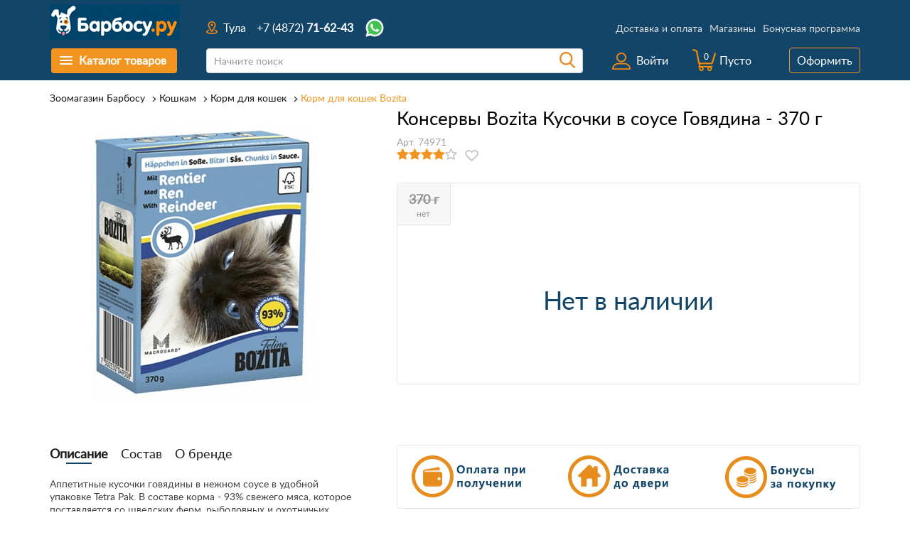

--- FILE ---
content_type: text/html; charset=UTF-8
request_url: https://barbosu.ru/catalog/koshkam/korm_dlya_koshek/konservy-bozita-kusochki-v-souse-govyadina-370-g/
body_size: 26827
content:

                                                                                                                                                                                                                                                                                                                                                                                                                                                                                                                                                                                                                                                                                                                                                                                                                                                                        <!DOCTYPE html><html lang="ru"><head><title>Консервы Bozita Кусочки в соусе Говядина  - 370 г &#128049; купить в Туле с доставкой -  Барбосу.ру</title><meta charset="utf-8" /><meta http-equiv="X-UA-Compatible" content="IE=edge" /><meta name="viewport" content="width=device-width, initial-scale=1" /><!-- scripts --><!--[if gt IE 9]>--><!--<![endif]--><link rel="canonical" href="https://barbosu.ru/catalog/koshkam/korm_dlya_koshek/konservy-bozita-kusochki-v-souse-govyadina-370-g/" /><meta http-equiv="Content-Type" content="text/html; charset=UTF-8" /><meta name="robots" content="index, follow" /><meta name="keywords" content="Консервы Bozita Кусочки в соусе Говядина  - 370 г" /><meta name="description" content="Цена: от 211 руб. до 211 руб., Категория: Корм для кошек &#128049; , Рейтинг: 4, Производитель: Bozita, Тип: Консервы, Класс: Супер-премиум, Возраст: Взрослые (1-7 лет), Вкус: Говядина, Особые показания: Повседневный, Страна: Швеция, Вес: 370 г" /><script data-skip-moving="true">(function(w, d, n) {var cl = "bx-core";var ht = d.documentElement;var htc = ht ? ht.className : undefined;if (htc === undefined || htc.indexOf(cl) !== -1){return;}var ua = n.userAgent;if (/(iPad;)|(iPhone;)/i.test(ua)){cl += " bx-ios";}else if (/Windows/i.test(ua)){cl += ' bx-win';}else if (/Macintosh/i.test(ua)){cl += " bx-mac";}else if (/Linux/i.test(ua) && !/Android/i.test(ua)){cl += " bx-linux";}else if (/Android/i.test(ua)){cl += " bx-android";}cl += (/(ipad|iphone|android|mobile|touch)/i.test(ua) ? " bx-touch" : " bx-no-touch");cl += w.devicePixelRatio && w.devicePixelRatio >= 2? " bx-retina": " bx-no-retina";if (/AppleWebKit/.test(ua)){cl += " bx-chrome";}else if (/Opera/.test(ua)){cl += " bx-opera";}else if (/Firefox/.test(ua)){cl += " bx-firefox";}ht.className = htc ? htc + " " + cl : cl;})(window, document, navigator);</script><link href="/bitrix/js/ui/design-tokens/dist/ui.design-tokens.min.css?171690828823463" type="text/css"  rel="stylesheet" /><link href="/bitrix/js/ui/fonts/opensans/ui.font.opensans.min.css?16860816662320" type="text/css"  rel="stylesheet" /><link href="/bitrix/js/main/popup/dist/main.popup.bundle.min.css?174824347026589" type="text/css"  rel="stylesheet" /><link href="/bitrix/cache/css/s1/main/page_ea2ea828a0cde3c3c87187081ed8d6d1/page_ea2ea828a0cde3c3c87187081ed8d6d1_v1.css?176268533526903" type="text/css"  rel="stylesheet" /><link href="/bitrix/panel/main/popup.min.css?168608174920774" type="text/css"  rel="stylesheet" /><link href="/bitrix/cache/css/s1/main/default_b8ab756de65a20954744fe23b2539d69/default_b8ab756de65a20954744fe23b2539d69_v1.css?17626853138924" type="text/css"  rel="stylesheet" /><link href="/bitrix/cache/css/s1/main/template_2b12247825d73f9264fae87ec12c8ce7/template_2b12247825d73f9264fae87ec12c8ce7_v1.css?1762685313347317" type="text/css"  data-template-style="true" rel="stylesheet" /><!-- Bitrix CMS + Carrot quest BEGIN --><!-- Carrot quest END --><!--'start_frame_cache_TVwM3R'--><!-- Bitrix24.LiveChat external config --><!-- /Bitrix24.LiveChat external config --><!--'end_frame_cache_TVwM3R'--></head><body class="itemDetail"><div id="panel"></div><div class="wrapper"><!--[if lt IE 7]><p class="browsehappy">You are using an <strong>outdated</strong> browser. Please <a href="http://browsehappy.com/">upgrade your browser</a> to improve your experience.</p><![endif]--><header><div class="mobile_head visible-xs visible-sm"><div class="mobile_head_line js-mobile_head_line"><div class="container"><div class="row"><div class="col-xs-3"><div class="menu-search row"><div class="mobile_head_line--menu-icon js-mobile--menu-icon"><span></span><span></span><span></span></div><div class="mobile_head_line--search-icon js-mobile--search-icon"></div></div></div><div class="col-xs-6"><div class="mobile_head_line--logo"><a href="/"></a></div></div><div class="col-xs-3"><div class="cabinet-basket row"><div class="mobile_head_line--basket-icon js-mobile_head--basket-icon"></div><div class="mobile_head_line--cabinet-icon js-mobile--cabinet-icon"></div></div></div></div></div></div><div class="mobile_head_menu js-mobile--menu"><nav><ul class="list list--level-1"><li class="list_item list_item--city"><a href="javascript:void(0)" class="link--level-1"><i class="barbosu-icon-map-point-pointer"></i>Тула</a></li><li class="list_item list_item--phone"><a href="tel:84872716243" class="link--level-1"><i class="barbosu-icon-telephone"></i><span class="number">+7 (4872) <strong>71-62-43</strong></span><span class="time visible-xs">10:00-21:00</span></a><a href="https://wa.me/79207442844" target="_blank" class="link--whatsapp"><img src="/local/templates/.default/images/icon-whatsapp.svg" alt="" /></a></li><li class="list_item list_item--catalog js-mobile--catalog-menu" data-parent="base"><div class="wrap-list"><ul class="list"><li class="list_item"><a href="javascript:void(0);" data-parent="base" class="back"><span></span>Назад</a></li><li class="list_item" data-parent="id-0"><a href="javascript:void(0);" class="inner js-mobile--link-inner root-item">Собакам</a><div class="wrap-list"><ul class="list"><li class="list_item"><a href="javascript:void(0);" data-parent="id-0" class="back"><span></span>Назад</a></li><li class="list_item"><a href="/catalog/sobakam/korm_dlya_sobak/">Корм для собак</a></li><li class="list_item"><a href="/catalog/sobakam/igrushki_dlya_sobak/">Игрушки для собак</a></li><li class="list_item"><a href="/catalog/sobakam/kosti_i_lakomstva/">Лакомства и кости для собак</a></li><li class="list_item"><a href="/catalog/sobakam/instrumenti_dlya_gruminga/">Инструменты для груминга</a></li><li class="list_item"><a href="/catalog/sobakam/miski_kormushki_i_poilki/">Миски, кормушки и поилки</a></li><li class="list_item"><a href="/catalog/sobakam/pelenki_i_podguzniki_dlya_sobak/">Пеленки и подгузники для собак</a></li><li class="list_item"><a href="/catalog/sobakam/gruming_kosmetika_i_ukhod/">Косметика и уход для собак</a></li><li class="list_item"><a href="/catalog/sobakam/osheyniki_povodki_i_shleyki/">Ошейники, поводки и шлейки для собак</a></li><li class="list_item"><a href="/catalog/sobakam/lezhaki_i_doma/">Лежаки и подстилки для собак</a></li><li class="list_item"><a href="/catalog/sobakam/perenoski_kletki_i_volery/">Переноски, клетки и вольеры</a></li></ul></li><li class="list_item" data-parent="id-11"><a href="javascript:void(0);" class="inner js-mobile--link-inner root-item">Кошкам</a><div class="wrap-list"><ul class="list"><li class="list_item"><a href="javascript:void(0);" data-parent="id-11" class="back"><span></span>Назад</a></li><li class="list_itemitem-selected"><a href="/catalog/koshkam/korm_dlya_koshek/">Корм для кошек</a></li><li class="list_item"><a href="/catalog/koshkam/lakomstva/">Лакомства для кошек</a></li><li class="list_item"><a href="/catalog/koshkam/napolniteli/">Наполнители для туалета</a></li><li class="list_item"><a href="/catalog/koshkam/vitaminy_i_pishchevye_dobavki-cat/">Витамины и пищевые добавки</a></li><li class="list_item"><a href="/catalog/koshkam/gigiena_i_podderzhanie_chistoty/">Гигиена и поддержание чистоты</a></li><li class="list_item"><a href="/catalog/koshkam/igrushki_dlya_koshek/">Игрушки для кошек</a></li><li class="list_item"><a href="/catalog/koshkam/instrumenty_dlya_gruminga/">Инструменты для груминга</a></li><li class="list_item"><a href="/catalog/koshkam/kogtetochki_i_kompleksy/">Когтеточки и комплексы</a></li><li class="list_item"><a href="/catalog/koshkam/gruming_kosmetika_ukhod/">Косметика и уход для кошек</a></li><li class="list_item"><a href="/catalog/koshkam/lezhaki/">Лежаки</a></li><li class="list_item"><a href="/catalog/koshkam/miski_kormushki_i_poilki_cat/">Миски и коврики</a></li><li class="list_item"><a href="/catalog/koshkam/osheyniki_povodki_i_shleyki_cat/">Ошейники, поводки и шлейки</a></li><li class="list_item"><a href="/catalog/koshkam/perenoski_i_aksessuary/">Переноски для кошек</a></li><li class="list_item"><a href="/catalog/koshkam/tualety_i_lotki/">Туалеты и лотки</a></li></ul></li><li class="list_item" data-parent="id-26"><a href="javascript:void(0);" class="inner js-mobile--link-inner root-item">Птицам</a><div class="wrap-list"><ul class="list"><li class="list_item"><a href="javascript:void(0);" data-parent="id-26" class="back"><span></span>Назад</a></li><li class="list_item"><a href="/catalog/ptitsam/vitaminy_i_pishchevye_dobavki_dlya_ptits/">Витамины и пищевые добавки</a></li><li class="list_item"><a href="/catalog/ptitsam/gigiena_i_podderzhanie_chistoty_dlya_ptits/">Гигиена и поддержание чистоты</a></li><li class="list_item"><a href="/catalog/ptitsam/igrushki_i_aksessuary/">Игрушки и аксессуары</a></li><li class="list_item"><a href="/catalog/ptitsam/kletki_dlya_ptits/">Клетки для птиц</a></li><li class="list_item"><a href="/catalog/ptitsam/korm_dlya_ptits/">Корм для птиц</a></li><li class="list_item"><a href="/catalog/ptitsam/lakomstva_dlya_ptits/">Лакомства для птиц</a></li><li class="list_item"><a href="/catalog/ptitsam/napolniteli_dlya_ptits/">Наполнители для птиц</a></li></ul></li><li class="list_item" data-parent="id-34"><a href="javascript:void(0);" class="inner js-mobile--link-inner root-item">Грызунам</a><div class="wrap-list"><ul class="list"><li class="list_item"><a href="javascript:void(0);" data-parent="id-34" class="back"><span></span>Назад</a></li><li class="list_item"><a href="/catalog/gryzunam/vitaminy_i_pishchevye_dobavki_dlya_gryzunov/">Витамины и пищевые добавки для грызунов</a></li><li class="list_item"><a href="/catalog/gryzunam/igrushki_dlya_gryzunov/">Игрушки для грызунов</a></li><li class="list_item"><a href="/catalog/gryzunam/kletki_volery_i_terrariumy/">Клетки для грызунов</a></li><li class="list_item"><a href="/catalog/gryzunam/korm_dlya_gryzunov/">Корм для грызунов</a></li><li class="list_item"><a href="/catalog/gryzunam/lakomstva_dlya_grizunov/">Лакомства</a></li><li class="list_item"><a href="/catalog/gryzunam/perenoski_i_aksessuary_dlya_gryzunov/">Переноски и аксессуары</a></li><li class="list_item"><a href="/catalog/gryzunam/posuda_poilki_i_kormilki/">Посуда, поилки и кормилки</a></li><li class="list_item"><a href="/catalog/gryzunam/napolniteli_i_opilki/">Сено, опилки и наполнители</a></li></ul></li><li class="list_item" data-parent="id-43"><a href="javascript:void(0);" class="inner js-mobile--link-inner root-item">Рыбкам</a><div class="wrap-list"><ul class="list"><li class="list_item"><a href="javascript:void(0);" data-parent="id-43" class="back"><span></span>Назад</a></li><li class="list_item"><a href="/catalog/rybkam/korm_dlya_rybok/">Корм для рыбок</a></li></ul></li><li class="list_item"><a href="/catalog/sale/" class="root-item">Акции</a></li></ul></div></li><li class="list_item list_item--cabinet js-mobile_menu_cabinet" data-parent="base"><a href="javascript:void(0);" class="link--level-1 inner js-mobile--link-inner"><i class="barbosu-icon-lk"></i>Кабинет</a><div class="wrap-list wrap-list--level-2"><ul class="clearfix"><li class="list_item"><a href="javascript:void(0);" data-parent="base" class="back"><span></span>Назад</a></li><li><a href="javascript:void(0);" class="js-mobile--auth">Войти</a></li><li><a href="/personal/profile/" class="js-need_auth">Личные данные</a></li><li><a href="/personal/order/" class="js-need_auth">Мои заказы</a></li><li><a href="/personal/delay/" class="js-need_auth">Избранные товары</a></li><li><a href="/personal/discounts/" class="js-need_auth">Бонусы и скидки</a></li><li><a href="/personal/subscribe/" class="">Рассылки</a></li></ul></div></li><li class="list_item list_item--basket"><a href="/personal/cart/" class="link--level-1"><i class="barbosu-icon-korzina"></i>Корзина</a></li><li class="list_item list_item--shops"><a href="/contacts/" class="link--level-1"><i class="barbosu-icon-shop"></i>Магазин и пвз</a></li><li class="list_item list_item--delivery"><a href="/delivery/" class="link--level-1"><i class="barbosu-icon-truck_r"></i>Доставка</a></li><li class="list_item list_item--info" data-parent="base"><a href="javascript:void(0);" class="link--level-1 inner js-mobile--link-inner"><i class="barbosu-icon-information"></i>Информация</a><div class="wrap-list wrap-list--level-2"><ul class="clearfix"><li class="list_item"><a href="javascript:void(0);" data-parent="base" class="back"><span></span>Назад</a></li><li><a href="/about/howto/" class="">Как покупать</a></li><li><a href="/delivery/" class="">Доставка и оплата</a></li><li><a href="/privacy-policy/" class="">Политика конфиденциальности</a></li><li><a href="/soglashenie-na-obrabotku-personalnykh-dannykh/" class="">Соглашение на обработку<br/>персональных данных</a></li><li><a href="/return-policy/" class="">Условия возврата</a></li></ul></div></li></ul></nav></div><div class="mobile_head_main_page_menu js-mobile--main-sections"></div><div class="mobile_head_search js-mobile--search"><div id="title-search_mobile" class="searchInner"><form action="/catalog/"><input class="form-control" id="title-search-input_mobile" type="text" name="q" placeholder="Начните поиск" value="" autocomplete="off" /><input name="s" type="submit" value="Поиск" /><span></span></form></div>            </div><div class="mobile_head_cabinet js-mobile--cabinet"><ul><li><a href="javascript:void(0);" class="js-mobile--auth">Войти</a></li><li><a href="/personal/profile/" class="js-need_auth">Личные данные</a></li><li><a href="/personal/order/" class="js-need_auth">Мои заказы</a></li><li><a href="/personal/delay/" class="js-need_auth">Избранные товары</a></li><li><a href="/personal/discounts/" class="js-need_auth">Бонусы и скидки</a></li><li><a href="/personal/subscribe/" class="">Рассылки</a></li></ul></div><div class="mobile_head_info"><div class="container"><div class="row"><div class="col-xs-2 col-md-2"><div class="city">Тула</div></div><div class="col-xs-8 col-md-8"><div class="phone"><a href="tel:84872716243" class="link--level-1"><span class="number">+7 (4872) <strong>71-62-43</strong></span></a></div></div><div class="col-xs-2 col-md-2"><a href="https://wa.me/79207442844" target="_blank" class="link--whatsapp"><img src="/local/templates/.default/images/icon-whatsapp.svg" alt="" /></a></div><div class="col-xs-12"><span class="time">10:00-21:00, без выходных</span></div></div></div></div><div class="mobile_head_catalog js-mobile_head_catalog"><a href="javascript:void(0);">Каталог <span>товаров</span></a></div></div><div class="headerWrapper fixedTop hidden-xs hidden-sm"><div class="headerInner"><div class="topFixed clearfix"><div class="container"><div class="row"><div class="col-xs-2 col-md-2"><div class="menu"><nav><ul class="multiMenuWrapper"><div class="firstLevel"><li class="firstLevelLi"><div class="topMenuLink"><a class="firstLevelLink" href="javascript:void(0);"><div class="menu-icon"><span></span><span></span><span></span></div>                    <span class="text">Каталог товаров</span></a></div><div class="secondLevelWrap clearfix"><ul class="allSections"><li class="allSectionsLi clearfix" data-parent="16"><span class="img"><img src="/upload/uf/4d7/4d7e2a79a6e8724d1430973282f11345.png" alt="" class="base" /><img src="/upload/uf/df7/df7e6d439f7d7436e881991e8d605728.png" alt="" class="hover" /></span><a class="allSectionsLiLink" href="/catalog/sobakam/">Собакам</a></li><li class="allSectionsLi clearfix" data-parent="17"><span class="img"><img src="/upload/uf/1f3/1f3567c5c7e89a529828bb514a16877d.png" alt="" class="base" /><img src="/upload/uf/284/2841220e68becf97ce46355a9d378cbc.png" alt="" class="hover" /></span><a class="allSectionsLiLink" href="/catalog/koshkam/">Кошкам</a></li><li class="allSectionsLi clearfix" data-parent="18"><span class="img"><img src="/upload/uf/272/2723ab0b9e4baea7877e0be35f6a4fa3.png" alt="" class="base" /><img src="/upload/uf/bf9/bf9aa66135f723a9fd4e4c6f5f495e69.png" alt="" class="hover" /></span><a class="allSectionsLiLink" href="/catalog/ptitsam/">Птицам</a></li><li class="allSectionsLi clearfix" data-parent="19"><span class="img"><img src="/upload/uf/8b9/8b9bd871aa49331df4852ba14c0fc63e.png" alt="" class="base" /><img src="/upload/uf/fd3/fd3211540612c196360e6f3b2607598b.png" alt="" class="hover" /></span><a class="allSectionsLiLink" href="/catalog/gryzunam/">Грызунам</a></li><li class="allSectionsLi clearfix" data-parent="20"><span class="img"><img src="/upload/uf/519/519fa9b5995b70e5eb3cf7898db4d247.png" alt="" class="base" /><img src="/upload/uf/37c/37ceb5c5dd4bd860aa4f56c071f3cdaf.png" alt="" class="hover" /></span><a class="allSectionsLiLink" href="/catalog/rybkam/">Рыбкам</a></li><li class="allSectionsLi clearfix" data-parent="94"><span class="img"><img src="/upload/uf/2f4/2f49d29e7fccfd02ae64400ccb0f95f6.png" alt="" class="base" /><img src="/upload/uf/ac7/ac70568054496f323d0bd73d4217ff9f.png" alt="" class="hover" /></span><a class="allSectionsLiLink" href="/catalog/sale/">Акции</a></li></ul><ul class="allSectionsMenu"><div class="thirdLevelWrap clearfix" data-parent="16"><div class="clearfix"><ul class="otherList"><li><a href="/catalog/sobakam/igrushki_dlya_sobak/">Игрушки для собак</a></li><li><a href="/catalog/sobakam/instrumenti_dlya_gruminga/">Инструменты для груминга</a><div><ul class="moreLinks clearfix"><li><a href="/catalog/sobakam/instrumenti_dlya_gruminga/filter/tip-is-kogterez/apply/">когтерезы</a></li><li><a href="/catalog/sobakam/instrumenti_dlya_gruminga/filter/tip-is-rascheska/apply/">расчёски</a></li><li><a href="/catalog/sobakam/instrumenti_dlya_gruminga/filter/tip-is-furminator/apply/">фурминаторы</a></li><li><a href="/catalog/sobakam/instrumenti_dlya_gruminga/filter/tip-is-shchetka/apply/">щетки</a></li></ul></div></li><li><a href="/catalog/sobakam/korm_dlya_sobak/">Корм для собак</a><div><ul class="moreLinks clearfix"><li><a href="/catalog/sobakam/korm_dlya_sobak/filter/tip_korma-is-sukhoy-korm/apply/">сухой корм</a></li><li><a href="/catalog/sobakam/korm_dlya_sobak/filter/tip_korma-is-konservy/apply/">консервы</a></li></ul></div></li><li><a href="/catalog/sobakam/gruming_kosmetika_i_ukhod/">Косметика и уход для собак</a><div><ul class="moreLinks clearfix"><li><a href="/catalog/sobakam/gruming_kosmetika_i_ukhod/filter/tip-is-shampun/apply/">шампуни</a></li><li><a href="/catalog/sobakam/gruming_kosmetika_i_ukhod/filter/tip-is-sprey/apply/">спреи</a></li></ul></div></li><li><a href="/catalog/sobakam/kosti_i_lakomstva/">Лакомства и кости для собак</a></li></ul><ul class="otherList"><li><a href="/catalog/sobakam/lezhaki_i_doma/">Лежаки и подстилки для собак</a><div><ul class="moreLinks clearfix"><li><a href="/catalog/sobakam/lezhaki_i_doma/filter/tip-is-lezhak/apply/">лежаки</a></li><li><a href="/catalog/sobakam/lezhaki_i_doma/filter/tip-is-podstilka/apply/">подстилки</a></li></ul></div></li><li><a href="/catalog/sobakam/miski_kormushki_i_poilki/">Миски, кормушки и поилки</a></li><li><a href="/catalog/sobakam/osheyniki_povodki_i_shleyki/">Ошейники, поводки и шлейки для собак</a><div><ul class="moreLinks clearfix"><li><a href="/catalog/sobakam/osheyniki_povodki_i_shleyki/filter/tip-is-ruletki/apply/">рулетки</a></li><li><a href="/catalog/sobakam/osheyniki_povodki_i_shleyki/filter/tip-is-povodki/apply/">поводки</a></li><li><a href="/catalog/sobakam/osheyniki_povodki_i_shleyki/filter/tip-is-osheyniki/apply/">ошейники</a></li><li><a href="/catalog/sobakam/osheyniki_povodki_i_shleyki/filter/tip-is-shleyki/apply/">шлейки</a></li></ul></div></li><li><a href="/catalog/sobakam/pelenki_i_podguzniki_dlya_sobak/">Пеленки и подгузники для собак</a><div><ul class="moreLinks clearfix"><li><a href="/catalog/sobakam/pelenki_i_podguzniki_dlya_sobak/filter/tip-is-pelenki-vpityvayushchie/apply/">пеленки впитывающие</a></li><li><a href="/catalog/sobakam/pelenki_i_podguzniki_dlya_sobak/filter/tip-is-podguzniki/apply/">подгузники</a></li><li><a href="/catalog/sobakam/pelenki_i_podguzniki_dlya_sobak/filter/tip-is-trusy/apply/">трусы</a></li></ul></div></li><li><a href="/catalog/sobakam/perenoski_kletki_i_volery/">Переноски, клетки и вольеры</a><div><ul class="moreLinks clearfix"><li><a href="/catalog/sobakam/perenoski_kletki_i_volery/filter/tip-is-plastikovaya-perenoska/apply/">пластиковые переноски</a></li><li><a href="/catalog/sobakam/perenoski_kletki_i_volery/filter/tip-is-sumka-perenoska/apply/">сумки-переноски</a></li></ul></div></li></ul><div class="otherList otherListBrands"><div class="popularName"><nobr>Популярные бренды</nobr></div><div class="oneBrandStr clearfix"><div><a href="/catalog/sobakam/korm_dlya_sobak/filter/brand-is-blitz/apply/"><img src="/upload/resize_cache/iblock/863/60_60_1/863e53b1dbeaadf5510848d1f608b6ba.jpg" alt="Blitz"/></a></div><div><a href="/catalog/sobakam/korm_dlya_sobak/filter/brand-is-best-dinner/apply/"><img src="/upload/resize_cache/iblock/2b1/60_60_1/2b1ac0b9019fd22057a01db6f8db17fc.gif" alt="Best Dinner"/></a></div><div><a href="/catalog/sobakam/korm_dlya_sobak/filter/brand-is-grandorf/apply/"><img src="/upload/resize_cache/iblock/ce9/60_60_1/ce9829bdf9b8f1388c5bc5e6c49c83fe.jpg" alt="Grandorf"/></a></div></div><div class="oneBrandStr clearfix"><div><a href="/catalog/sobakam/korm_dlya_sobak/filter/brand-is-one-only/apply/"><img src="/upload/resize_cache/iblock/724/60_60_1/724135ecf024cfa657f18449a56c014e.png" alt="One&Only"/></a></div><div><a href="/catalog/sobakam/korm_dlya_sobak/filter/brand-is-karmy/apply/"><img src="/upload/resize_cache/iblock/0ed/60_60_1/0ed297ef5b97c07da1375a60f461f33f.png" alt="Karmy"/></a></div><div><a href="/catalog/sobakam/korm_dlya_sobak/filter/brand-is-brooksfield/apply/"><img src="/upload/resize_cache/iblock/1ed/60_60_1/1ed83b16ec52c879559d556f834d2d00.jpg" alt="Brooksfield"/></a></div></div><div class="oneBrandStr clearfix"><div><a href="/catalog/sobakam/korm_dlya_sobak/filter/brand-is-sirius/apply/"><img src="/upload/resize_cache/iblock/f79/60_60_1/f79e57703dcb6f53b031bab7310325f0.png" alt="SIRIUS"/></a></div><div><a href="/catalog/sobakam/korm_dlya_sobak/filter/brand-is-zillii/apply/"><img src="/upload/resize_cache/iblock/07b/60_60_1/07be57567a743955931840a5960a48c6.png" alt="ZILLII"/></a></div><div><a href="/catalog/sobakam/korm_dlya_sobak/filter/brand-is-petvador/apply/"><img src="/upload/resize_cache/iblock/f84/60_60_1/eltrkgl5uyc31mfr4jjehxv1eqvdynw4.png" alt="PETVADOR"/></a></div></div><div class="oneBrandStr clearfix"><div><a href="/catalog/sobakam/korm_dlya_sobak/filter/brand-is-florida-/apply/"><img src="/upload/resize_cache/iblock/a0b/60_60_1/akyq2zhkknegsoiphjj8sp6lwo0ows05.png" alt="Florida "/></a></div><div><a href="/catalog/sobakam/korm_dlya_sobak/filter/brand-is-alphapet/apply/"><img src="/upload/resize_cache/iblock/788/60_60_1/bpbjovvy2sm0kcx447x1avn34k1orvsd.png" alt="AlphaPet"/></a></div><div><a href="/catalog/sobakam/korm_dlya_sobak/filter/brand-is-ajo/apply/"><img src="/upload/resize_cache/iblock/fbb/60_60_1/o10xvv8ci77cds5vbsykeu8rex4srag6.jpg" alt="AJO"/></a></div></div><div class="oneBrandStr clearfix"><div><a href="/catalog/sobakam/korm_dlya_sobak/filter/brand-is-award/apply/"><img src="/upload/resize_cache/iblock/7b9/60_60_1/mfipnlogc22ez0n6vae31uvxuz20fo78.png" alt="AWARD"/></a></div><div><a href="/catalog/sobakam/korm_dlya_sobak/filter/brand-is-alleva/apply/"><img src="/upload/resize_cache/iblock/652/60_60_1/3gq10l2oecuifdz3w6o5brl1fm0cjodq.png" alt="Alleva"/></a></div><div><a href="/catalog/sobakam/korm_dlya_sobak/filter/brand-is-grandorf-fresh/apply/"><img src="/upload/resize_cache/iblock/ca7/60_60_1/h8rav821agfwwgoe1pe105gqxmdwe059.png" alt="GRANDORF Fresh"/></a></div></div><div class="oneBrandStr clearfix"><div><a href="/catalog/sobakam/korm_dlya_sobak/filter/brand-is-carni/apply/"><img src="/upload/resize_cache/iblock/4ac/60_60_1/t4d5d7mgb42d77powd5827u5zu6x9560.png" alt="CARNI"/></a></div><div><a href="/catalog/sobakam/korm_dlya_sobak/filter/brand-is-craftia/apply/"><img src="/upload/resize_cache/iblock/e3a/60_60_1/unyjg7prmpna03x3uuf52oco3ocwwa4g.jpg" alt="CRAFTIA"/></a></div><div><a href="/catalog/sobakam/korm_dlya_sobak/filter/brand-is-ajo-vet-dieta/apply/"><img src="/upload/resize_cache/iblock/18b/60_60_1/uledvxahfv9sukwt5c266xj4z3i9f5e9.jpg" alt="AJO VET Dieta"/></a></div></div><div class="oneBrandStr clearfix"><div><a href="/catalog/sobakam/korm_dlya_sobak/filter/brand-is-alphapet-vet-diet/apply/"><img src="/upload/resize_cache/iblock/2de/60_60_1/l1c8jgbgnirvx62cx21ki3j72f3knf45.jpg" alt="AlphaPet Vet Diet"/></a></div><div><a href="/catalog/sobakam/korm_dlya_sobak/filter/brand-is-nord-craft-vet-diets/apply/"><img src="/upload/resize_cache/iblock/bf5/60_60_1/gaure923k2lp545latptn6zo63ny818c.jpg" alt="Nord Craft VET DIETS"/></a></div><div><a href="/catalog/sobakam/korm_dlya_sobak/filter/brand-is-ortipo-vetdiet/apply/"><img src="/upload/resize_cache/iblock/e1f/60_60_1/3dimgz5lfx3syegtrlu4e7av160znoon.jpg" alt="Ortipo VetDiet"/></a></div></div><div class="oneBrandStr clearfix"><div><a href="/catalog/sobakam/korm_dlya_sobak/filter/brand-is-odno-myaso/apply/"><img src="/upload/resize_cache/iblock/98c/60_60_1/ir7xnoap5sh5k4tqwwyap12wl37o5koz.jpg" alt="Одно Мясо"/></a></div><div><a href="/catalog/sobakam/korm_dlya_sobak/filter/brand-is-royal-canin/apply/"><img src="/upload/resize_cache/iblock/3b4/60_60_1/3b4c31225442d1591def52910c608370.jpg" alt="Royal Canin"/></a></div><div><a href="/catalog/sobakam/korm_dlya_sobak/filter/brand-is-pro-plan/apply/"><img src="/upload/resize_cache/iblock/e2f/60_60_1/e2f764880be42d09e7a6977013fce400.jpg" alt="Pro Plan"/></a></div></div><div class="oneBrandStr clearfix"><div><a href="/catalog/sobakam/korm_dlya_sobak/filter/brand-is-monge/apply/"><img src="/upload/resize_cache/iblock/566/60_60_1/566c2da67afc8bbac4cca3e34cdb1c88.jpg" alt="Monge"/></a></div></div></div></div></div><div class="thirdLevelWrap clearfix" data-parent="17"><div class="clearfix"><ul class="otherList"><li><a href="/catalog/koshkam/vitaminy_i_pishchevye_dobavki-cat/">Витамины и пищевые добавки</a></li><li><a href="/catalog/koshkam/gigiena_i_podderzhanie_chistoty/">Гигиена и поддержание чистоты</a></li><li><a href="/catalog/koshkam/igrushki_dlya_koshek/">Игрушки для кошек</a></li><li><a href="/catalog/koshkam/instrumenty_dlya_gruminga/">Инструменты для груминга</a><div><ul class="moreLinks clearfix"><li><a href="/catalog/koshkam/instrumenty_dlya_gruminga/filter/tip-is-kogterez/apply/">когтерезы</a></li><li><a href="/catalog/koshkam/instrumenty_dlya_gruminga/filter/tip-is-nozhnitsy/apply/">ножницы</a></li><li><a href="/catalog/koshkam/instrumenty_dlya_gruminga/filter/tip-is-rascheska/apply/">расчёски</a></li><li><a href="/catalog/koshkam/instrumenty_dlya_gruminga/filter/tip-is-pukhoderka/apply/">пуходерки</a></li><li><a href="/catalog/koshkam/instrumenty_dlya_gruminga/filter/tip-is-shchetka/apply/">щетки</a></li></ul></div></li><li><a href="/catalog/koshkam/kogtetochki_i_kompleksy/">Когтеточки и комплексы</a><div><ul class="moreLinks clearfix"><li><a href="/catalog/koshkam/kogtetochki_i_kompleksy/filter/tip-is-kogtetochka-stolbik/apply/">когтеточки-столбики</a></li><li><a href="/catalog/koshkam/kogtetochki_i_kompleksy/filter/tip-is-domik-kogtetochka/apply/">домики-когтеточки</a></li><li><a href="/catalog/koshkam/kogtetochki_i_kompleksy/filter/tip-is-nastennaya-kogtetochka/apply/">настенные когтеточки</a></li></ul></div></li><li><a href="/catalog/koshkam/korm_dlya_koshek/">Корм для кошек</a><div><ul class="moreLinks clearfix"><li><a href="/catalog/koshkam/korm_dlya_koshek/filter/tip_korma-is-sukhoy-korm/apply/">сухой корм</a></li><li><a href="/catalog/koshkam/korm_dlya_koshek/filter/tip_korma-is-konservy/apply/">влажный корм</a></li></ul></div></li><li><a href="/catalog/koshkam/gruming_kosmetika_ukhod/">Косметика и уход для кошек</a><div><ul class="moreLinks clearfix"><li><a href="/catalog/koshkam/gruming_kosmetika_ukhod/filter/tip-is-shampun/apply/">шампуни</a></li></ul></div></li></ul><ul class="otherList"><li><a href="/catalog/koshkam/lakomstva/">Лакомства для кошек</a></li><li><a href="/catalog/koshkam/lezhaki/">Лежаки</a></li><li><a href="/catalog/koshkam/miski_kormushki_i_poilki_cat/">Миски и коврики</a></li><li><a href="/catalog/koshkam/napolniteli/">Наполнители для туалета</a><div><ul class="moreLinks clearfix"><li><a href="/catalog/koshkam/napolniteli/filter/tip-is-komkuyushchiysya/apply/">комкующиеся</a></li><li><a href="/catalog/koshkam/napolniteli/filter/tip-is-drevesnyy/apply/">древесные</a></li><li><a href="/catalog/koshkam/napolniteli/filter/tip-is-silikagelivyy/apply/">силикагеливые</a></li><li><a href="/catalog/koshkam/napolniteli/filter/tip-is-vpityvayushchiy/apply/">впитывающие</a></li></ul></div></li><li><a href="/catalog/koshkam/osheyniki_povodki_i_shleyki_cat/">Ошейники, поводки и шлейки</a></li><li><a href="/catalog/koshkam/perenoski_i_aksessuary/">Переноски для кошек</a><div><ul class="moreLinks clearfix"><li><a href="/catalog/koshkam/perenoski_i_aksessuary/filter/tip-is-plastikovaya-perenoska/apply/">пластиковые переноски</a></li><li><a href="/catalog/koshkam/perenoski_i_aksessuary/filter/tip-is-sumka-perenoska/apply/">сумки-переноски</a></li></ul></div></li><li><a href="/catalog/koshkam/tualety_i_lotki/">Туалеты и лотки</a></li></ul><div class="otherList otherListBrands"><div class="popularName"><nobr>Популярные бренды</nobr></div><div class="oneBrandStr clearfix"><div><a href="/catalog/koshkam/korm_dlya_koshek/filter/brand-is-blitz/apply/"><img src="/upload/resize_cache/iblock/863/60_60_1/863e53b1dbeaadf5510848d1f608b6ba.jpg" alt="Blitz"/></a></div><div><a href="/catalog/koshkam/korm_dlya_koshek/filter/brand-is-best-dinner/apply/"><img src="/upload/resize_cache/iblock/2b1/60_60_1/2b1ac0b9019fd22057a01db6f8db17fc.gif" alt="Best Dinner"/></a></div><div><a href="/catalog/koshkam/korm_dlya_koshek/filter/brand-is-grandorf/apply/"><img src="/upload/resize_cache/iblock/ce9/60_60_1/ce9829bdf9b8f1388c5bc5e6c49c83fe.jpg" alt="Grandorf"/></a></div></div><div class="oneBrandStr clearfix"><div><a href="/catalog/koshkam/korm_dlya_koshek/filter/brand-is-one-only/apply/"><img src="/upload/resize_cache/iblock/724/60_60_1/724135ecf024cfa657f18449a56c014e.png" alt="One&Only"/></a></div><div><a href="/catalog/koshkam/korm_dlya_koshek/filter/brand-is-karmy/apply/"><img src="/upload/resize_cache/iblock/0ed/60_60_1/0ed297ef5b97c07da1375a60f461f33f.png" alt="Karmy"/></a></div><div><a href="/catalog/koshkam/korm_dlya_koshek/filter/brand-is-brooksfield/apply/"><img src="/upload/resize_cache/iblock/1ed/60_60_1/1ed83b16ec52c879559d556f834d2d00.jpg" alt="Brooksfield"/></a></div></div><div class="oneBrandStr clearfix"><div><a href="/catalog/koshkam/korm_dlya_koshek/filter/brand-is-sirius/apply/"><img src="/upload/resize_cache/iblock/f79/60_60_1/f79e57703dcb6f53b031bab7310325f0.png" alt="SIRIUS"/></a></div><div><a href="/catalog/koshkam/korm_dlya_koshek/filter/brand-is-zillii/apply/"><img src="/upload/resize_cache/iblock/07b/60_60_1/07be57567a743955931840a5960a48c6.png" alt="ZILLII"/></a></div><div><a href="/catalog/koshkam/korm_dlya_koshek/filter/brand-is-petvador/apply/"><img src="/upload/resize_cache/iblock/f84/60_60_1/eltrkgl5uyc31mfr4jjehxv1eqvdynw4.png" alt="PETVADOR"/></a></div></div><div class="oneBrandStr clearfix"><div><a href="/catalog/koshkam/korm_dlya_koshek/filter/brand-is-florida-/apply/"><img src="/upload/resize_cache/iblock/a0b/60_60_1/akyq2zhkknegsoiphjj8sp6lwo0ows05.png" alt="Florida "/></a></div><div><a href="/catalog/koshkam/korm_dlya_koshek/filter/brand-is-alphapet/apply/"><img src="/upload/resize_cache/iblock/788/60_60_1/bpbjovvy2sm0kcx447x1avn34k1orvsd.png" alt="AlphaPet"/></a></div><div><a href="/catalog/koshkam/korm_dlya_koshek/filter/brand-is-ajo/apply/"><img src="/upload/resize_cache/iblock/fbb/60_60_1/o10xvv8ci77cds5vbsykeu8rex4srag6.jpg" alt="AJO"/></a></div></div><div class="oneBrandStr clearfix"><div><a href="/catalog/koshkam/korm_dlya_koshek/filter/brand-is-award/apply/"><img src="/upload/resize_cache/iblock/7b9/60_60_1/mfipnlogc22ez0n6vae31uvxuz20fo78.png" alt="AWARD"/></a></div><div><a href="/catalog/koshkam/korm_dlya_koshek/filter/brand-is-alleva/apply/"><img src="/upload/resize_cache/iblock/652/60_60_1/3gq10l2oecuifdz3w6o5brl1fm0cjodq.png" alt="Alleva"/></a></div><div><a href="/catalog/koshkam/korm_dlya_koshek/filter/brand-is-grandorf-fresh/apply/"><img src="/upload/resize_cache/iblock/ca7/60_60_1/h8rav821agfwwgoe1pe105gqxmdwe059.png" alt="GRANDORF Fresh"/></a></div></div><div class="oneBrandStr clearfix"><div><a href="/catalog/koshkam/korm_dlya_koshek/filter/brand-is-carni/apply/"><img src="/upload/resize_cache/iblock/4ac/60_60_1/t4d5d7mgb42d77powd5827u5zu6x9560.png" alt="CARNI"/></a></div><div><a href="/catalog/koshkam/korm_dlya_koshek/filter/brand-is-craftia/apply/"><img src="/upload/resize_cache/iblock/e3a/60_60_1/unyjg7prmpna03x3uuf52oco3ocwwa4g.jpg" alt="CRAFTIA"/></a></div><div><a href="/catalog/koshkam/korm_dlya_koshek/filter/brand-is-ajo-vet-dieta/apply/"><img src="/upload/resize_cache/iblock/18b/60_60_1/uledvxahfv9sukwt5c266xj4z3i9f5e9.jpg" alt="AJO VET Dieta"/></a></div></div><div class="oneBrandStr clearfix"><div><a href="/catalog/koshkam/korm_dlya_koshek/filter/brand-is-alphapet-vet-diet/apply/"><img src="/upload/resize_cache/iblock/2de/60_60_1/l1c8jgbgnirvx62cx21ki3j72f3knf45.jpg" alt="AlphaPet Vet Diet"/></a></div><div><a href="/catalog/koshkam/korm_dlya_koshek/filter/brand-is-nord-craft-vet-diets/apply/"><img src="/upload/resize_cache/iblock/bf5/60_60_1/gaure923k2lp545latptn6zo63ny818c.jpg" alt="Nord Craft VET DIETS"/></a></div><div><a href="/catalog/koshkam/korm_dlya_koshek/filter/brand-is-ortipo-vetdiet/apply/"><img src="/upload/resize_cache/iblock/e1f/60_60_1/3dimgz5lfx3syegtrlu4e7av160znoon.jpg" alt="Ortipo VetDiet"/></a></div></div><div class="oneBrandStr clearfix"><div><a href="/catalog/koshkam/korm_dlya_koshek/filter/brand-is-odno-myaso/apply/"><img src="/upload/resize_cache/iblock/98c/60_60_1/ir7xnoap5sh5k4tqwwyap12wl37o5koz.jpg" alt="Одно Мясо"/></a></div><div><a href="/catalog/koshkam/korm_dlya_koshek/filter/brand-is-royal-canin/apply/"><img src="/upload/resize_cache/iblock/3b4/60_60_1/3b4c31225442d1591def52910c608370.jpg" alt="Royal Canin"/></a></div><div><a href="/catalog/koshkam/korm_dlya_koshek/filter/brand-is-pro-plan/apply/"><img src="/upload/resize_cache/iblock/e2f/60_60_1/e2f764880be42d09e7a6977013fce400.jpg" alt="Pro Plan"/></a></div></div><div class="oneBrandStr clearfix"><div><a href="/catalog/koshkam/korm_dlya_koshek/filter/brand-is-monge/apply/"><img src="/upload/resize_cache/iblock/566/60_60_1/566c2da67afc8bbac4cca3e34cdb1c88.jpg" alt="Monge"/></a></div></div></div></div></div><div class="thirdLevelWrap clearfix" data-parent="18"><div class="clearfix"><ul class="otherList"><li><a href="/catalog/ptitsam/vitaminy_i_pishchevye_dobavki_dlya_ptits/">Витамины и пищевые добавки</a></li><li><a href="/catalog/ptitsam/gigiena_i_podderzhanie_chistoty_dlya_ptits/">Гигиена и поддержание чистоты</a></li><li><a href="/catalog/ptitsam/igrushki_i_aksessuary/">Игрушки и аксессуары</a></li><li><a href="/catalog/ptitsam/kletki_dlya_ptits/">Клетки для птиц</a></li></ul><ul class="otherList"><li><a href="/catalog/ptitsam/korm_dlya_ptits/">Корм для птиц</a></li><li><a href="/catalog/ptitsam/lakomstva_dlya_ptits/">Лакомства для птиц</a></li><li><a href="/catalog/ptitsam/napolniteli_dlya_ptits/">Наполнители для птиц</a></li></ul></div></div><div class="thirdLevelWrap clearfix" data-parent="19"><div class="clearfix"><ul class="otherList"><li><a href="/catalog/gryzunam/vitaminy_i_pishchevye_dobavki_dlya_gryzunov/">Витамины и пищевые добавки для грызунов</a></li><li><a href="/catalog/gryzunam/igrushki_dlya_gryzunov/">Игрушки для грызунов</a></li><li><a href="/catalog/gryzunam/kletki_volery_i_terrariumy/">Клетки для грызунов</a></li><li><a href="/catalog/gryzunam/korm_dlya_gryzunov/">Корм для грызунов</a><div><ul class="moreLinks clearfix"><li><a href="/catalog/gryzunam/korm_dlya_gryzunov/filter/tip_jivotnogo-is-degu/apply/">дегу</a></li><li><a href="/catalog/gryzunam/korm_dlya_gryzunov/filter/tip_jivotnogo-is-kroliki/apply/">кролики</a></li><li><a href="/catalog/gryzunam/korm_dlya_gryzunov/filter/tip_jivotnogo-is-morskie-svinki/apply/">морские свинки</a></li><li><a href="/catalog/gryzunam/korm_dlya_gryzunov/filter/tip_jivotnogo-is-khomyaki/apply/">хомяки</a></li><li><a href="/catalog/gryzunam/korm_dlya_gryzunov/filter/tip_jivotnogo-is-shinshilly/apply/">шиншиллы</a></li></ul></div></li></ul><ul class="otherList"><li><a href="/catalog/gryzunam/lakomstva_dlya_grizunov/">Лакомства</a></li><li><a href="/catalog/gryzunam/perenoski_i_aksessuary_dlya_gryzunov/">Переноски и аксессуары</a></li><li><a href="/catalog/gryzunam/posuda_poilki_i_kormilki/">Посуда, поилки и кормилки</a></li><li><a href="/catalog/gryzunam/napolniteli_i_opilki/">Сено, опилки и наполнители</a><div><ul class="moreLinks clearfix"><li><a href="/catalog/gryzunam/napolniteli_i_opilki/filter/tip-is-pesok/apply/">песок</a></li><li><a href="/catalog/gryzunam/napolniteli_i_opilki/filter/tip-is-seno/apply/">сено</a></li></ul></div></li></ul></div></div><div class="thirdLevelWrap clearfix" data-parent="20"><div class="clearfix"><ul class="otherList"><li><a href="/catalog/rybkam/korm_dlya_rybok/">Корм для рыбок</a></li></ul><ul class="otherList"></ul></div></div></ul></div></li><a href="/" class="logo"></a></ul></ul>                </nav></div></div><div class="col-xs-5 col-md-6"><div class="search"><div id="title-search-fixed" class="searchInner"><form action="/catalog/"><input class="form-control" id="title-search-input-fixed" type="text" name="q" placeholder="Начните поиск" value="" autocomplete="off" /><input name="s" type="submit" value="Поиск" /><span></span></form></div>            </div></div><div class="col-xs-5 col-md-4"><div class="personal clearfix"><div class="authorizeTop"><a href="javascript:void(0);" class="cabinetLink">Войти</a><div class="authMenu"><div class="authForm"><!--'start_frame_cache_iIjGFB'--><div class="authorizeInfo"><a class="link login" data-toggle="modal" data-target="#modalAuthorization" href="#" ><span>Вход</span></a><a class="link register" data-toggle="modal" data-target="#modalRegistration" href="#" ><span>Регистрация</span></a></div><!--'end_frame_cache_iIjGFB'-->                        </div><div class="personalMenu"><ul><li><a href="javascript:void(0);" class="js-mobile--auth">Войти</a></li><li><a href="/personal/profile/" class="js-need_auth">Личные данные</a></li><li><a href="/personal/order/" class="js-need_auth">Мои заказы</a></li><li><a href="/personal/delay/" class="js-need_auth">Избранные товары</a></li><li><a href="/personal/discounts/" class="js-need_auth">Бонусы и скидки</a></li><li><a href="/personal/subscribe/" class="">Рассылки</a></li></ul></div></div></div><div class="basketTop"><!--'start_frame_cache_-fixed'--><div class="basketTopWrap"><div class="basketTopWrapInner clearfix"><a class="basket" href="javascript:void(0);"><span class="quantity">0</span><span class="sum">Пусто</span></a></div><a class="order" href="javascript:void(0);">Оформить</a></div><!--'end_frame_cache_-fixed'-->                </div></div></div></div></div></div>                </div></div><div class="headerWrapper hidden-xs hidden-sm"><div class="headerInner"><div class="container"><div class="topContacts clearfix"><div class="row"><div class="col-xs-2 col-md-2"><div class="logo"><a href="/"></a></div></div><div class="col-xs-5 col-md-5"><div class="cityPhone clearfix pull-left"><div class="topCity ">Тула</div><div class="topPhone"><a href="tel:84872716243" class="link--level-1"><i class="barbosu-icon-telephone"></i><span class="number">+7 (4872) <strong>71-62-43</strong></span><span class="time visible-xs">10:00-21:00</span></a><a href="https://wa.me/79207442844" target="_blank" class="link--whatsapp"><img src="/local/templates/.default/images/icon-whatsapp.svg" alt="" /></a></div></div></div><div class="col-xs-5 col-md-5 pull-right"><div class="topMenu clearfix"><nav><ul><li><a href="/delivery/" class="delivery">Доставка и оплата</a></li><li><a href="/contacts/" class="">Магазины</a></li><li><a href="/bonus/" class="">Бонусная программа</a></li></ul></nav></div></div></div></div><div class="topFixed clearfix"><div class="row"><div class="col-xs-2 col-md-2"><div class="menu"><nav><ul class="multiMenuWrapper"><div class="firstLevel"><li class="firstLevelLi"><div class="topMenuLink"><a class="firstLevelLink" href="javascript:void(0);"><div class="menu-icon"><span></span><span></span><span></span></div>                    <span class="text">Каталог товаров</span></a></div><div class="secondLevelWrap clearfix"><ul class="allSections"><li class="allSectionsLi clearfix" data-parent="16"><span class="img"><img src="/upload/uf/4d7/4d7e2a79a6e8724d1430973282f11345.png" alt="" class="base" /><img src="/upload/uf/df7/df7e6d439f7d7436e881991e8d605728.png" alt="" class="hover" /></span><a class="allSectionsLiLink" href="/catalog/sobakam/">Собакам</a></li><li class="allSectionsLi clearfix" data-parent="17"><span class="img"><img src="/upload/uf/1f3/1f3567c5c7e89a529828bb514a16877d.png" alt="" class="base" /><img src="/upload/uf/284/2841220e68becf97ce46355a9d378cbc.png" alt="" class="hover" /></span><a class="allSectionsLiLink" href="/catalog/koshkam/">Кошкам</a></li><li class="allSectionsLi clearfix" data-parent="18"><span class="img"><img src="/upload/uf/272/2723ab0b9e4baea7877e0be35f6a4fa3.png" alt="" class="base" /><img src="/upload/uf/bf9/bf9aa66135f723a9fd4e4c6f5f495e69.png" alt="" class="hover" /></span><a class="allSectionsLiLink" href="/catalog/ptitsam/">Птицам</a></li><li class="allSectionsLi clearfix" data-parent="19"><span class="img"><img src="/upload/uf/8b9/8b9bd871aa49331df4852ba14c0fc63e.png" alt="" class="base" /><img src="/upload/uf/fd3/fd3211540612c196360e6f3b2607598b.png" alt="" class="hover" /></span><a class="allSectionsLiLink" href="/catalog/gryzunam/">Грызунам</a></li><li class="allSectionsLi clearfix" data-parent="20"><span class="img"><img src="/upload/uf/519/519fa9b5995b70e5eb3cf7898db4d247.png" alt="" class="base" /><img src="/upload/uf/37c/37ceb5c5dd4bd860aa4f56c071f3cdaf.png" alt="" class="hover" /></span><a class="allSectionsLiLink" href="/catalog/rybkam/">Рыбкам</a></li><li class="allSectionsLi clearfix" data-parent="94"><span class="img"><img src="/upload/uf/2f4/2f49d29e7fccfd02ae64400ccb0f95f6.png" alt="" class="base" /><img src="/upload/uf/ac7/ac70568054496f323d0bd73d4217ff9f.png" alt="" class="hover" /></span><a class="allSectionsLiLink" href="/catalog/sale/">Акции</a></li></ul><ul class="allSectionsMenu"><div class="thirdLevelWrap clearfix" data-parent="16"><div class="clearfix"><ul class="otherList"><li><a href="/catalog/sobakam/igrushki_dlya_sobak/">Игрушки для собак</a></li><li><a href="/catalog/sobakam/instrumenti_dlya_gruminga/">Инструменты для груминга</a><div><ul class="moreLinks clearfix"><li><a href="/catalog/sobakam/instrumenti_dlya_gruminga/filter/tip-is-kogterez/apply/">когтерезы</a></li><li><a href="/catalog/sobakam/instrumenti_dlya_gruminga/filter/tip-is-rascheska/apply/">расчёски</a></li><li><a href="/catalog/sobakam/instrumenti_dlya_gruminga/filter/tip-is-furminator/apply/">фурминаторы</a></li><li><a href="/catalog/sobakam/instrumenti_dlya_gruminga/filter/tip-is-shchetka/apply/">щетки</a></li></ul></div></li><li><a href="/catalog/sobakam/korm_dlya_sobak/">Корм для собак</a><div><ul class="moreLinks clearfix"><li><a href="/catalog/sobakam/korm_dlya_sobak/filter/tip_korma-is-sukhoy-korm/apply/">сухой корм</a></li><li><a href="/catalog/sobakam/korm_dlya_sobak/filter/tip_korma-is-konservy/apply/">консервы</a></li></ul></div></li><li><a href="/catalog/sobakam/gruming_kosmetika_i_ukhod/">Косметика и уход для собак</a><div><ul class="moreLinks clearfix"><li><a href="/catalog/sobakam/gruming_kosmetika_i_ukhod/filter/tip-is-shampun/apply/">шампуни</a></li><li><a href="/catalog/sobakam/gruming_kosmetika_i_ukhod/filter/tip-is-sprey/apply/">спреи</a></li></ul></div></li><li><a href="/catalog/sobakam/kosti_i_lakomstva/">Лакомства и кости для собак</a></li></ul><ul class="otherList"><li><a href="/catalog/sobakam/lezhaki_i_doma/">Лежаки и подстилки для собак</a><div><ul class="moreLinks clearfix"><li><a href="/catalog/sobakam/lezhaki_i_doma/filter/tip-is-lezhak/apply/">лежаки</a></li><li><a href="/catalog/sobakam/lezhaki_i_doma/filter/tip-is-podstilka/apply/">подстилки</a></li></ul></div></li><li><a href="/catalog/sobakam/miski_kormushki_i_poilki/">Миски, кормушки и поилки</a></li><li><a href="/catalog/sobakam/osheyniki_povodki_i_shleyki/">Ошейники, поводки и шлейки для собак</a><div><ul class="moreLinks clearfix"><li><a href="/catalog/sobakam/osheyniki_povodki_i_shleyki/filter/tip-is-ruletki/apply/">рулетки</a></li><li><a href="/catalog/sobakam/osheyniki_povodki_i_shleyki/filter/tip-is-povodki/apply/">поводки</a></li><li><a href="/catalog/sobakam/osheyniki_povodki_i_shleyki/filter/tip-is-osheyniki/apply/">ошейники</a></li><li><a href="/catalog/sobakam/osheyniki_povodki_i_shleyki/filter/tip-is-shleyki/apply/">шлейки</a></li></ul></div></li><li><a href="/catalog/sobakam/pelenki_i_podguzniki_dlya_sobak/">Пеленки и подгузники для собак</a><div><ul class="moreLinks clearfix"><li><a href="/catalog/sobakam/pelenki_i_podguzniki_dlya_sobak/filter/tip-is-pelenki-vpityvayushchie/apply/">пеленки впитывающие</a></li><li><a href="/catalog/sobakam/pelenki_i_podguzniki_dlya_sobak/filter/tip-is-podguzniki/apply/">подгузники</a></li><li><a href="/catalog/sobakam/pelenki_i_podguzniki_dlya_sobak/filter/tip-is-trusy/apply/">трусы</a></li></ul></div></li><li><a href="/catalog/sobakam/perenoski_kletki_i_volery/">Переноски, клетки и вольеры</a><div><ul class="moreLinks clearfix"><li><a href="/catalog/sobakam/perenoski_kletki_i_volery/filter/tip-is-plastikovaya-perenoska/apply/">пластиковые переноски</a></li><li><a href="/catalog/sobakam/perenoski_kletki_i_volery/filter/tip-is-sumka-perenoska/apply/">сумки-переноски</a></li></ul></div></li></ul><div class="otherList otherListBrands"><div class="popularName"><nobr>Популярные бренды</nobr></div><div class="oneBrandStr clearfix"><div><a href="/catalog/sobakam/korm_dlya_sobak/filter/brand-is-blitz/apply/"><img src="/upload/resize_cache/iblock/863/60_60_1/863e53b1dbeaadf5510848d1f608b6ba.jpg" alt="Blitz"/></a></div><div><a href="/catalog/sobakam/korm_dlya_sobak/filter/brand-is-best-dinner/apply/"><img src="/upload/resize_cache/iblock/2b1/60_60_1/2b1ac0b9019fd22057a01db6f8db17fc.gif" alt="Best Dinner"/></a></div><div><a href="/catalog/sobakam/korm_dlya_sobak/filter/brand-is-grandorf/apply/"><img src="/upload/resize_cache/iblock/ce9/60_60_1/ce9829bdf9b8f1388c5bc5e6c49c83fe.jpg" alt="Grandorf"/></a></div></div><div class="oneBrandStr clearfix"><div><a href="/catalog/sobakam/korm_dlya_sobak/filter/brand-is-one-only/apply/"><img src="/upload/resize_cache/iblock/724/60_60_1/724135ecf024cfa657f18449a56c014e.png" alt="One&Only"/></a></div><div><a href="/catalog/sobakam/korm_dlya_sobak/filter/brand-is-karmy/apply/"><img src="/upload/resize_cache/iblock/0ed/60_60_1/0ed297ef5b97c07da1375a60f461f33f.png" alt="Karmy"/></a></div><div><a href="/catalog/sobakam/korm_dlya_sobak/filter/brand-is-brooksfield/apply/"><img src="/upload/resize_cache/iblock/1ed/60_60_1/1ed83b16ec52c879559d556f834d2d00.jpg" alt="Brooksfield"/></a></div></div><div class="oneBrandStr clearfix"><div><a href="/catalog/sobakam/korm_dlya_sobak/filter/brand-is-sirius/apply/"><img src="/upload/resize_cache/iblock/f79/60_60_1/f79e57703dcb6f53b031bab7310325f0.png" alt="SIRIUS"/></a></div><div><a href="/catalog/sobakam/korm_dlya_sobak/filter/brand-is-zillii/apply/"><img src="/upload/resize_cache/iblock/07b/60_60_1/07be57567a743955931840a5960a48c6.png" alt="ZILLII"/></a></div><div><a href="/catalog/sobakam/korm_dlya_sobak/filter/brand-is-petvador/apply/"><img src="/upload/resize_cache/iblock/f84/60_60_1/eltrkgl5uyc31mfr4jjehxv1eqvdynw4.png" alt="PETVADOR"/></a></div></div><div class="oneBrandStr clearfix"><div><a href="/catalog/sobakam/korm_dlya_sobak/filter/brand-is-florida-/apply/"><img src="/upload/resize_cache/iblock/a0b/60_60_1/akyq2zhkknegsoiphjj8sp6lwo0ows05.png" alt="Florida "/></a></div><div><a href="/catalog/sobakam/korm_dlya_sobak/filter/brand-is-alphapet/apply/"><img src="/upload/resize_cache/iblock/788/60_60_1/bpbjovvy2sm0kcx447x1avn34k1orvsd.png" alt="AlphaPet"/></a></div><div><a href="/catalog/sobakam/korm_dlya_sobak/filter/brand-is-ajo/apply/"><img src="/upload/resize_cache/iblock/fbb/60_60_1/o10xvv8ci77cds5vbsykeu8rex4srag6.jpg" alt="AJO"/></a></div></div><div class="oneBrandStr clearfix"><div><a href="/catalog/sobakam/korm_dlya_sobak/filter/brand-is-award/apply/"><img src="/upload/resize_cache/iblock/7b9/60_60_1/mfipnlogc22ez0n6vae31uvxuz20fo78.png" alt="AWARD"/></a></div><div><a href="/catalog/sobakam/korm_dlya_sobak/filter/brand-is-alleva/apply/"><img src="/upload/resize_cache/iblock/652/60_60_1/3gq10l2oecuifdz3w6o5brl1fm0cjodq.png" alt="Alleva"/></a></div><div><a href="/catalog/sobakam/korm_dlya_sobak/filter/brand-is-grandorf-fresh/apply/"><img src="/upload/resize_cache/iblock/ca7/60_60_1/h8rav821agfwwgoe1pe105gqxmdwe059.png" alt="GRANDORF Fresh"/></a></div></div><div class="oneBrandStr clearfix"><div><a href="/catalog/sobakam/korm_dlya_sobak/filter/brand-is-carni/apply/"><img src="/upload/resize_cache/iblock/4ac/60_60_1/t4d5d7mgb42d77powd5827u5zu6x9560.png" alt="CARNI"/></a></div><div><a href="/catalog/sobakam/korm_dlya_sobak/filter/brand-is-craftia/apply/"><img src="/upload/resize_cache/iblock/e3a/60_60_1/unyjg7prmpna03x3uuf52oco3ocwwa4g.jpg" alt="CRAFTIA"/></a></div><div><a href="/catalog/sobakam/korm_dlya_sobak/filter/brand-is-ajo-vet-dieta/apply/"><img src="/upload/resize_cache/iblock/18b/60_60_1/uledvxahfv9sukwt5c266xj4z3i9f5e9.jpg" alt="AJO VET Dieta"/></a></div></div><div class="oneBrandStr clearfix"><div><a href="/catalog/sobakam/korm_dlya_sobak/filter/brand-is-alphapet-vet-diet/apply/"><img src="/upload/resize_cache/iblock/2de/60_60_1/l1c8jgbgnirvx62cx21ki3j72f3knf45.jpg" alt="AlphaPet Vet Diet"/></a></div><div><a href="/catalog/sobakam/korm_dlya_sobak/filter/brand-is-nord-craft-vet-diets/apply/"><img src="/upload/resize_cache/iblock/bf5/60_60_1/gaure923k2lp545latptn6zo63ny818c.jpg" alt="Nord Craft VET DIETS"/></a></div><div><a href="/catalog/sobakam/korm_dlya_sobak/filter/brand-is-ortipo-vetdiet/apply/"><img src="/upload/resize_cache/iblock/e1f/60_60_1/3dimgz5lfx3syegtrlu4e7av160znoon.jpg" alt="Ortipo VetDiet"/></a></div></div><div class="oneBrandStr clearfix"><div><a href="/catalog/sobakam/korm_dlya_sobak/filter/brand-is-odno-myaso/apply/"><img src="/upload/resize_cache/iblock/98c/60_60_1/ir7xnoap5sh5k4tqwwyap12wl37o5koz.jpg" alt="Одно Мясо"/></a></div><div><a href="/catalog/sobakam/korm_dlya_sobak/filter/brand-is-royal-canin/apply/"><img src="/upload/resize_cache/iblock/3b4/60_60_1/3b4c31225442d1591def52910c608370.jpg" alt="Royal Canin"/></a></div><div><a href="/catalog/sobakam/korm_dlya_sobak/filter/brand-is-pro-plan/apply/"><img src="/upload/resize_cache/iblock/e2f/60_60_1/e2f764880be42d09e7a6977013fce400.jpg" alt="Pro Plan"/></a></div></div><div class="oneBrandStr clearfix"><div><a href="/catalog/sobakam/korm_dlya_sobak/filter/brand-is-monge/apply/"><img src="/upload/resize_cache/iblock/566/60_60_1/566c2da67afc8bbac4cca3e34cdb1c88.jpg" alt="Monge"/></a></div></div></div></div></div><div class="thirdLevelWrap clearfix" data-parent="17"><div class="clearfix"><ul class="otherList"><li><a href="/catalog/koshkam/vitaminy_i_pishchevye_dobavki-cat/">Витамины и пищевые добавки</a></li><li><a href="/catalog/koshkam/gigiena_i_podderzhanie_chistoty/">Гигиена и поддержание чистоты</a></li><li><a href="/catalog/koshkam/igrushki_dlya_koshek/">Игрушки для кошек</a></li><li><a href="/catalog/koshkam/instrumenty_dlya_gruminga/">Инструменты для груминга</a><div><ul class="moreLinks clearfix"><li><a href="/catalog/koshkam/instrumenty_dlya_gruminga/filter/tip-is-kogterez/apply/">когтерезы</a></li><li><a href="/catalog/koshkam/instrumenty_dlya_gruminga/filter/tip-is-nozhnitsy/apply/">ножницы</a></li><li><a href="/catalog/koshkam/instrumenty_dlya_gruminga/filter/tip-is-rascheska/apply/">расчёски</a></li><li><a href="/catalog/koshkam/instrumenty_dlya_gruminga/filter/tip-is-pukhoderka/apply/">пуходерки</a></li><li><a href="/catalog/koshkam/instrumenty_dlya_gruminga/filter/tip-is-shchetka/apply/">щетки</a></li></ul></div></li><li><a href="/catalog/koshkam/kogtetochki_i_kompleksy/">Когтеточки и комплексы</a><div><ul class="moreLinks clearfix"><li><a href="/catalog/koshkam/kogtetochki_i_kompleksy/filter/tip-is-kogtetochka-stolbik/apply/">когтеточки-столбики</a></li><li><a href="/catalog/koshkam/kogtetochki_i_kompleksy/filter/tip-is-domik-kogtetochka/apply/">домики-когтеточки</a></li><li><a href="/catalog/koshkam/kogtetochki_i_kompleksy/filter/tip-is-nastennaya-kogtetochka/apply/">настенные когтеточки</a></li></ul></div></li><li><a href="/catalog/koshkam/korm_dlya_koshek/">Корм для кошек</a><div><ul class="moreLinks clearfix"><li><a href="/catalog/koshkam/korm_dlya_koshek/filter/tip_korma-is-sukhoy-korm/apply/">сухой корм</a></li><li><a href="/catalog/koshkam/korm_dlya_koshek/filter/tip_korma-is-konservy/apply/">влажный корм</a></li></ul></div></li><li><a href="/catalog/koshkam/gruming_kosmetika_ukhod/">Косметика и уход для кошек</a><div><ul class="moreLinks clearfix"><li><a href="/catalog/koshkam/gruming_kosmetika_ukhod/filter/tip-is-shampun/apply/">шампуни</a></li></ul></div></li></ul><ul class="otherList"><li><a href="/catalog/koshkam/lakomstva/">Лакомства для кошек</a></li><li><a href="/catalog/koshkam/lezhaki/">Лежаки</a></li><li><a href="/catalog/koshkam/miski_kormushki_i_poilki_cat/">Миски и коврики</a></li><li><a href="/catalog/koshkam/napolniteli/">Наполнители для туалета</a><div><ul class="moreLinks clearfix"><li><a href="/catalog/koshkam/napolniteli/filter/tip-is-komkuyushchiysya/apply/">комкующиеся</a></li><li><a href="/catalog/koshkam/napolniteli/filter/tip-is-drevesnyy/apply/">древесные</a></li><li><a href="/catalog/koshkam/napolniteli/filter/tip-is-silikagelivyy/apply/">силикагеливые</a></li><li><a href="/catalog/koshkam/napolniteli/filter/tip-is-vpityvayushchiy/apply/">впитывающие</a></li></ul></div></li><li><a href="/catalog/koshkam/osheyniki_povodki_i_shleyki_cat/">Ошейники, поводки и шлейки</a></li><li><a href="/catalog/koshkam/perenoski_i_aksessuary/">Переноски для кошек</a><div><ul class="moreLinks clearfix"><li><a href="/catalog/koshkam/perenoski_i_aksessuary/filter/tip-is-plastikovaya-perenoska/apply/">пластиковые переноски</a></li><li><a href="/catalog/koshkam/perenoski_i_aksessuary/filter/tip-is-sumka-perenoska/apply/">сумки-переноски</a></li></ul></div></li><li><a href="/catalog/koshkam/tualety_i_lotki/">Туалеты и лотки</a></li></ul><div class="otherList otherListBrands"><div class="popularName"><nobr>Популярные бренды</nobr></div><div class="oneBrandStr clearfix"><div><a href="/catalog/koshkam/korm_dlya_koshek/filter/brand-is-blitz/apply/"><img src="/upload/resize_cache/iblock/863/60_60_1/863e53b1dbeaadf5510848d1f608b6ba.jpg" alt="Blitz"/></a></div><div><a href="/catalog/koshkam/korm_dlya_koshek/filter/brand-is-best-dinner/apply/"><img src="/upload/resize_cache/iblock/2b1/60_60_1/2b1ac0b9019fd22057a01db6f8db17fc.gif" alt="Best Dinner"/></a></div><div><a href="/catalog/koshkam/korm_dlya_koshek/filter/brand-is-grandorf/apply/"><img src="/upload/resize_cache/iblock/ce9/60_60_1/ce9829bdf9b8f1388c5bc5e6c49c83fe.jpg" alt="Grandorf"/></a></div></div><div class="oneBrandStr clearfix"><div><a href="/catalog/koshkam/korm_dlya_koshek/filter/brand-is-one-only/apply/"><img src="/upload/resize_cache/iblock/724/60_60_1/724135ecf024cfa657f18449a56c014e.png" alt="One&Only"/></a></div><div><a href="/catalog/koshkam/korm_dlya_koshek/filter/brand-is-karmy/apply/"><img src="/upload/resize_cache/iblock/0ed/60_60_1/0ed297ef5b97c07da1375a60f461f33f.png" alt="Karmy"/></a></div><div><a href="/catalog/koshkam/korm_dlya_koshek/filter/brand-is-brooksfield/apply/"><img src="/upload/resize_cache/iblock/1ed/60_60_1/1ed83b16ec52c879559d556f834d2d00.jpg" alt="Brooksfield"/></a></div></div><div class="oneBrandStr clearfix"><div><a href="/catalog/koshkam/korm_dlya_koshek/filter/brand-is-sirius/apply/"><img src="/upload/resize_cache/iblock/f79/60_60_1/f79e57703dcb6f53b031bab7310325f0.png" alt="SIRIUS"/></a></div><div><a href="/catalog/koshkam/korm_dlya_koshek/filter/brand-is-zillii/apply/"><img src="/upload/resize_cache/iblock/07b/60_60_1/07be57567a743955931840a5960a48c6.png" alt="ZILLII"/></a></div><div><a href="/catalog/koshkam/korm_dlya_koshek/filter/brand-is-petvador/apply/"><img src="/upload/resize_cache/iblock/f84/60_60_1/eltrkgl5uyc31mfr4jjehxv1eqvdynw4.png" alt="PETVADOR"/></a></div></div><div class="oneBrandStr clearfix"><div><a href="/catalog/koshkam/korm_dlya_koshek/filter/brand-is-florida-/apply/"><img src="/upload/resize_cache/iblock/a0b/60_60_1/akyq2zhkknegsoiphjj8sp6lwo0ows05.png" alt="Florida "/></a></div><div><a href="/catalog/koshkam/korm_dlya_koshek/filter/brand-is-alphapet/apply/"><img src="/upload/resize_cache/iblock/788/60_60_1/bpbjovvy2sm0kcx447x1avn34k1orvsd.png" alt="AlphaPet"/></a></div><div><a href="/catalog/koshkam/korm_dlya_koshek/filter/brand-is-ajo/apply/"><img src="/upload/resize_cache/iblock/fbb/60_60_1/o10xvv8ci77cds5vbsykeu8rex4srag6.jpg" alt="AJO"/></a></div></div><div class="oneBrandStr clearfix"><div><a href="/catalog/koshkam/korm_dlya_koshek/filter/brand-is-award/apply/"><img src="/upload/resize_cache/iblock/7b9/60_60_1/mfipnlogc22ez0n6vae31uvxuz20fo78.png" alt="AWARD"/></a></div><div><a href="/catalog/koshkam/korm_dlya_koshek/filter/brand-is-alleva/apply/"><img src="/upload/resize_cache/iblock/652/60_60_1/3gq10l2oecuifdz3w6o5brl1fm0cjodq.png" alt="Alleva"/></a></div><div><a href="/catalog/koshkam/korm_dlya_koshek/filter/brand-is-grandorf-fresh/apply/"><img src="/upload/resize_cache/iblock/ca7/60_60_1/h8rav821agfwwgoe1pe105gqxmdwe059.png" alt="GRANDORF Fresh"/></a></div></div><div class="oneBrandStr clearfix"><div><a href="/catalog/koshkam/korm_dlya_koshek/filter/brand-is-carni/apply/"><img src="/upload/resize_cache/iblock/4ac/60_60_1/t4d5d7mgb42d77powd5827u5zu6x9560.png" alt="CARNI"/></a></div><div><a href="/catalog/koshkam/korm_dlya_koshek/filter/brand-is-craftia/apply/"><img src="/upload/resize_cache/iblock/e3a/60_60_1/unyjg7prmpna03x3uuf52oco3ocwwa4g.jpg" alt="CRAFTIA"/></a></div><div><a href="/catalog/koshkam/korm_dlya_koshek/filter/brand-is-ajo-vet-dieta/apply/"><img src="/upload/resize_cache/iblock/18b/60_60_1/uledvxahfv9sukwt5c266xj4z3i9f5e9.jpg" alt="AJO VET Dieta"/></a></div></div><div class="oneBrandStr clearfix"><div><a href="/catalog/koshkam/korm_dlya_koshek/filter/brand-is-alphapet-vet-diet/apply/"><img src="/upload/resize_cache/iblock/2de/60_60_1/l1c8jgbgnirvx62cx21ki3j72f3knf45.jpg" alt="AlphaPet Vet Diet"/></a></div><div><a href="/catalog/koshkam/korm_dlya_koshek/filter/brand-is-nord-craft-vet-diets/apply/"><img src="/upload/resize_cache/iblock/bf5/60_60_1/gaure923k2lp545latptn6zo63ny818c.jpg" alt="Nord Craft VET DIETS"/></a></div><div><a href="/catalog/koshkam/korm_dlya_koshek/filter/brand-is-ortipo-vetdiet/apply/"><img src="/upload/resize_cache/iblock/e1f/60_60_1/3dimgz5lfx3syegtrlu4e7av160znoon.jpg" alt="Ortipo VetDiet"/></a></div></div><div class="oneBrandStr clearfix"><div><a href="/catalog/koshkam/korm_dlya_koshek/filter/brand-is-odno-myaso/apply/"><img src="/upload/resize_cache/iblock/98c/60_60_1/ir7xnoap5sh5k4tqwwyap12wl37o5koz.jpg" alt="Одно Мясо"/></a></div><div><a href="/catalog/koshkam/korm_dlya_koshek/filter/brand-is-royal-canin/apply/"><img src="/upload/resize_cache/iblock/3b4/60_60_1/3b4c31225442d1591def52910c608370.jpg" alt="Royal Canin"/></a></div><div><a href="/catalog/koshkam/korm_dlya_koshek/filter/brand-is-pro-plan/apply/"><img src="/upload/resize_cache/iblock/e2f/60_60_1/e2f764880be42d09e7a6977013fce400.jpg" alt="Pro Plan"/></a></div></div><div class="oneBrandStr clearfix"><div><a href="/catalog/koshkam/korm_dlya_koshek/filter/brand-is-monge/apply/"><img src="/upload/resize_cache/iblock/566/60_60_1/566c2da67afc8bbac4cca3e34cdb1c88.jpg" alt="Monge"/></a></div></div></div></div></div><div class="thirdLevelWrap clearfix" data-parent="18"><div class="clearfix"><ul class="otherList"><li><a href="/catalog/ptitsam/vitaminy_i_pishchevye_dobavki_dlya_ptits/">Витамины и пищевые добавки</a></li><li><a href="/catalog/ptitsam/gigiena_i_podderzhanie_chistoty_dlya_ptits/">Гигиена и поддержание чистоты</a></li><li><a href="/catalog/ptitsam/igrushki_i_aksessuary/">Игрушки и аксессуары</a></li><li><a href="/catalog/ptitsam/kletki_dlya_ptits/">Клетки для птиц</a></li></ul><ul class="otherList"><li><a href="/catalog/ptitsam/korm_dlya_ptits/">Корм для птиц</a></li><li><a href="/catalog/ptitsam/lakomstva_dlya_ptits/">Лакомства для птиц</a></li><li><a href="/catalog/ptitsam/napolniteli_dlya_ptits/">Наполнители для птиц</a></li></ul></div></div><div class="thirdLevelWrap clearfix" data-parent="19"><div class="clearfix"><ul class="otherList"><li><a href="/catalog/gryzunam/vitaminy_i_pishchevye_dobavki_dlya_gryzunov/">Витамины и пищевые добавки для грызунов</a></li><li><a href="/catalog/gryzunam/igrushki_dlya_gryzunov/">Игрушки для грызунов</a></li><li><a href="/catalog/gryzunam/kletki_volery_i_terrariumy/">Клетки для грызунов</a></li><li><a href="/catalog/gryzunam/korm_dlya_gryzunov/">Корм для грызунов</a><div><ul class="moreLinks clearfix"><li><a href="/catalog/gryzunam/korm_dlya_gryzunov/filter/tip_jivotnogo-is-degu/apply/">дегу</a></li><li><a href="/catalog/gryzunam/korm_dlya_gryzunov/filter/tip_jivotnogo-is-kroliki/apply/">кролики</a></li><li><a href="/catalog/gryzunam/korm_dlya_gryzunov/filter/tip_jivotnogo-is-morskie-svinki/apply/">морские свинки</a></li><li><a href="/catalog/gryzunam/korm_dlya_gryzunov/filter/tip_jivotnogo-is-khomyaki/apply/">хомяки</a></li><li><a href="/catalog/gryzunam/korm_dlya_gryzunov/filter/tip_jivotnogo-is-shinshilly/apply/">шиншиллы</a></li></ul></div></li></ul><ul class="otherList"><li><a href="/catalog/gryzunam/lakomstva_dlya_grizunov/">Лакомства</a></li><li><a href="/catalog/gryzunam/perenoski_i_aksessuary_dlya_gryzunov/">Переноски и аксессуары</a></li><li><a href="/catalog/gryzunam/posuda_poilki_i_kormilki/">Посуда, поилки и кормилки</a></li><li><a href="/catalog/gryzunam/napolniteli_i_opilki/">Сено, опилки и наполнители</a><div><ul class="moreLinks clearfix"><li><a href="/catalog/gryzunam/napolniteli_i_opilki/filter/tip-is-pesok/apply/">песок</a></li><li><a href="/catalog/gryzunam/napolniteli_i_opilki/filter/tip-is-seno/apply/">сено</a></li></ul></div></li></ul></div></div><div class="thirdLevelWrap clearfix" data-parent="20"><div class="clearfix"><ul class="otherList"><li><a href="/catalog/rybkam/korm_dlya_rybok/">Корм для рыбок</a></li></ul><ul class="otherList"></ul></div></div></ul></div></li><a href="/" class="logo"></a></ul></ul>                </nav></div></div><div class="col-xs-5 col-md-6"><div class="search"><div id="title-search-base" class="searchInner"><form action="/catalog/"><input class="form-control" id="title-search-input-base" type="text" name="q" placeholder="Начните поиск" value="" autocomplete="off" /><input name="s" type="submit" value="Поиск" /><span></span></form></div>            </div></div><div class="col-xs-5 col-md-4"><div class="personal clearfix"><div class="authorizeTop"><a href="javascript:void(0);" class="cabinetLink">Войти</a><div class="authMenu"><div class="authForm"><!--'start_frame_cache_8k8aZS'--><div class="authorizeInfo"><a class="link login" data-toggle="modal" data-target="#modalAuthorization" href="#" ><span>Вход</span></a><a class="link register" data-toggle="modal" data-target="#modalRegistration" href="#" ><span>Регистрация</span></a></div><!--'end_frame_cache_8k8aZS'-->                        </div><div class="personalMenu"><ul><li><a href="javascript:void(0);" class="js-mobile--auth">Войти</a></li><li><a href="/personal/profile/" class="js-need_auth">Личные данные</a></li><li><a href="/personal/order/" class="js-need_auth">Мои заказы</a></li><li><a href="/personal/delay/" class="js-need_auth">Избранные товары</a></li><li><a href="/personal/discounts/" class="js-need_auth">Бонусы и скидки</a></li><li><a href="/personal/subscribe/" class="">Рассылки</a></li></ul></div></div></div><div class="basketTop"><!--'start_frame_cache_-base'--><div class="basketTopWrap"><div class="basketTopWrapInner clearfix"><a class="basket" href="javascript:void(0);"><span class="quantity">0</span><span class="sum">Пусто</span></a></div><a class="order" href="javascript:void(0);">Оформить</a></div><!--'end_frame_cache_-base'-->                </div></div></div></div></div>                    </div></div></div></header><div class="container"><div class="row"><div class="col-xs-12"><section class="content"><div class="contentShadow">&nbsp;</div><div class="breadcrumbsList"><span class="breadcrumbs_element"><a class="breadcrumb-link" href="/" title="Зоомагазин Барбосу">Зоомагазин Барбосу</a></span><span class="breadcrumbs_element breadcrumbs_element-catalog_first"><a class="breadcrumb-link" href="/catalog/koshkam/" title="Кошкам">Кошкам</a></span><span class="breadcrumbs_element"><a class="breadcrumb-link" href="/catalog/koshkam/korm_dlya_koshek/" title="Корм для кошек">Корм для кошек</a></span><span class="breadcrumbs_element breadcrumbs_element-last"><a class="breadcrumb-link last" href="/catalog/koshkam/korm_dlya_koshek/filter/brand-is-bozita/apply/" title="Корм для кошек Bozita">Корм для кошек Bozita</a></span></div><!--h1--><div id="bx_117848907_74970" class="itemdetail clearfix"><div class="row"><div class="col-xs-12 col-md-5"><div class="likeH1 visible-xs visible-sm">Консервы Bozita Кусочки в соусе Говядина  - 370 г</div><div class="leftcol hidden-xs hidden-sm"><div class="imgWrap clearfix"><div class="gallery-container"><a class="gallery-top"></a><div class="gallery"><a href="/upload/resize_cache/iblock/806/394_394_1/80628c2f2fa3918f10234d58ad3f188d.jpg" data-large="/upload/iblock/806/80628c2f2fa3918f10234d58ad3f188d.jpg"><img src="/upload/resize_cache/iblock/806/49_49_1/80628c2f2fa3918f10234d58ad3f188d.jpg" alt="Консервы Bozita Кусочки в соусе Говядина  - 370 г" /></a></div></div></div></div></div><div class="col-xs-12 col-md-7"><div class="rightcol top"><h1>Консервы Bozita Кусочки в соусе Говядина  - 370 г</h1><div class="simpleDescription"></div><div class="allOffersWrap" data-catalogplace="detail"><div class="articul hidden-xs hidden-sm"><div class="oneOfferWrap active" data-itemid="74971">Арт. 74971</div></div><div class="ratingWrap"><div class="bx-rating js-need_auth" id="vote_74970"><i class="fa fa-star" id="vote_74970_0" title="1"  onmouseover="JCFlatVote.trace_vote(this, true);" onmouseout="JCFlatVote.trace_vote(this, false)" onclick="JCFlatVote.do_vote(this, 'vote_74970', {'SESSION_PARAMS':'0c794a124c6e86d60a75614c62012517','PAGE_PARAMS':{'ELEMENT_ID':'74970'},'sessid':'b4d4f9c2a906f69579996d7d36031df2','AJAX_CALL':'Y'})" ></i><i class="fa fa-star" id="vote_74970_1" title="2"  onmouseover="JCFlatVote.trace_vote(this, true);" onmouseout="JCFlatVote.trace_vote(this, false)" onclick="JCFlatVote.do_vote(this, 'vote_74970', {'SESSION_PARAMS':'0c794a124c6e86d60a75614c62012517','PAGE_PARAMS':{'ELEMENT_ID':'74970'},'sessid':'b4d4f9c2a906f69579996d7d36031df2','AJAX_CALL':'Y'})" ></i><i class="fa fa-star" id="vote_74970_2" title="3"  onmouseover="JCFlatVote.trace_vote(this, true);" onmouseout="JCFlatVote.trace_vote(this, false)" onclick="JCFlatVote.do_vote(this, 'vote_74970', {'SESSION_PARAMS':'0c794a124c6e86d60a75614c62012517','PAGE_PARAMS':{'ELEMENT_ID':'74970'},'sessid':'b4d4f9c2a906f69579996d7d36031df2','AJAX_CALL':'Y'})" ></i><i class="fa fa-star" id="vote_74970_3" title="4"  onmouseover="JCFlatVote.trace_vote(this, true);" onmouseout="JCFlatVote.trace_vote(this, false)" onclick="JCFlatVote.do_vote(this, 'vote_74970', {'SESSION_PARAMS':'0c794a124c6e86d60a75614c62012517','PAGE_PARAMS':{'ELEMENT_ID':'74970'},'sessid':'b4d4f9c2a906f69579996d7d36031df2','AJAX_CALL':'Y'})" ></i><i class="fa fa-star-o" id="vote_74970_4" title="5"  onmouseover="JCFlatVote.trace_vote(this, true);" onmouseout="JCFlatVote.trace_vote(this, false)" onclick="JCFlatVote.do_vote(this, 'vote_74970', {'SESSION_PARAMS':'0c794a124c6e86d60a75614c62012517','PAGE_PARAMS':{'ELEMENT_ID':'74970'},'sessid':'b4d4f9c2a906f69579996d7d36031df2','AJAX_CALL':'Y'})" ></i></div>                            <div class="addVariants clearfix"><a href="/catalog/koshkam/korm_dlya_koshek/konservy-bozita-kusochki-v-souse-govyadina-370-g/" class="delay js-need_auth" data-itemid="74970" title="Добавить в избранное"></a>                            </div></div><div class="mobile_image_wrap visible-xs visible-sm"><a href="/upload/iblock/806/80628c2f2fa3918f10234d58ad3f188d.jpg" data-large="/upload/iblock/806/80628c2f2fa3918f10234d58ad3f188d.jpg" class="fancybox"><img src="/upload/resize_cache/iblock/806/394_394_1/80628c2f2fa3918f10234d58ad3f188d.jpg" alt="Консервы Bozita Кусочки в соусе Говядина  - 370 г" /></a></div><div class="price_list_wrap"><div class="offersValues"><ul class="width-1 clearfix"><li class="simple single notavailable last"><a href="javascript:void(0);" data-delivery="" data-itemid="74971"><nobr><span class="value">370 г</span><span class="pricekg">нет</span></nobr></a></li></ul></div><div class="articul visible-xs visible-sm"><div class="oneOfferWrap active" data-itemid="74971">Артикул: 74971</div></div><div class="offersDescription"><div class="oneOfferWrap active" data-itemid="74971" ><div class="curPriceBasket clearfix"><div class="notAvailable">Нет в наличии</div></div></div></div></div></div></div></div></div></div><div class="itemdetail clearfix"><div class="row"><div class="col-xs-12 col-md-5"><div class="leftcol"><div class="descrWrap"><ul class="selectTabs"><li><a href="javascript:void(0)" data-tab="1" class="active">Описание</a></li><li><a href="javascript:void(0)" data-tab="2">Состав</a></li><li><a href="javascript:void(0)" data-tab="4">О бренде</a></li></ul><div class="descrTabs"><div class="tab description active" data-tab="1"><div class="tab-caption"><a href="javascript:void(0);">Описание</a></div><div class="tab-content"><div class="textContent short" ><noindex><p>
	 Аппетитные кусочки говядины в нежном соусе в удобной упаковке Tetra Pak. В составе корма - 93% свежего мяса, которое поставляется со шведских ферм, рыболовных и охотничьих хозяйств. Мясо, используемое в производстве питания, никогда не было заморожено! Низкое содержание жира (4,5%) оптимально для того, чтобы ваша кошка получила все необходимые жирные кислоты и при этом не имела проблем с лишним весом.
</p><p>
	 В состав корма входит и уникальный натуральный иммуностимулятор MacroGard®, получаемый из дрожжей, который укрепляет иммунную систему животного, повышает способность кошек справляться со стрессом и эффект вакцинации. Молодым животным иммуностимулятор поможет построить сильную иммунную систему, а пожилым кошкам - продлить здоровую и активную жизнь.
</p></noindex></div><div class="showAll"><a href="javascript:void(0);">показать всё</a></div></div></div><div class="tab consist" data-tab="2"><div class="tab-caption"><a href="javascript:void(0);">Состав</a></div><div class="tab-content"><div class="textContent short" style="height:auto;"><p>
	 Состав: 93% свежего шведского мяса (курица, говядина (6% в каждом кусочке), свинина), карбонат кальция, укроп, уникальный натуральный иммуностимулятор MacroGard® (дрожжи (β-1,3/1,6-глюкан 0,01%)).
</p><p>
	 Добавки (на 1 кг продукта): витамин А 2000 МЕ, витамин D3 200 МЕ, витамин Е 12 мг, таурин 700 мг, медь 2 мг (сульфат меди-(II), пентагидрат), марганец 1,8 мг (оксид марганца –II и -III), цинк 14 мг (сульфат цинка, моногидрат), йод 0,1 мг (йодат кальция, моногидрат).
</p></div></div></div><div class="tab brand" data-tab="4"><div class="tab-caption"><a href="javascript:void(0);">О бренде</a></div><div class="tab-content"><noindex>Шведская <b>Bozita</b> — корма супер-премиум класса, которые удовлетворят самый взыскательный вкус и обеспечат крепкое здоровье ваших собак и кошек.<br><br>
 Производство сухих кормов и консервов Bozita основано на 100-летних традициях бренда, ответственном подходе к качеству, постоянном совершенствовании рецептуры и расширении ассортимента. <br><br>
 Основной источник белка в кормах — только свежее незамороженное мясо животных и домашней птицы, выращенных на собственных фермах компании Lantmännen Doggy в Швеции. Помимо этого в корма добавляют лосось, богатый витаминами, минералами и аминокислотами, клетчатку, необходимую для нормальной работы пищеварительной системы, и комплекс жирных кислот. Такой состав влияет на внешнее и внутреннее состояние животных: великолепная шерсть и когти, здоровая кожа, крепкий иммунитет, здоровый рост, норма веса и отличное настроение и активность.<br><br>
Bozita, как никто другой, понимает потребности вашего любимца и ценность его здорового питания, присоединяйтесь к клубу любителей бренда!</noindex></div></div></div><div class="brandWrap clearfix"><div class="brandImg"><img src="/upload/resize_cache/iblock/e01/166_90_1/e013bbefefa56fbd4a44bb22640c9668.jpg" alt="Bozita" title="Bozita"/></div><div class="brandLinks"><a class="brandItems" href="/brands/bozita/">Все товары Bozita (Бозита)</a><a class="sectionPage" href="/catalog/sobakam/korm_dlya_sobak/filter/brand-is-bozita/apply/">Корм для собак Bozita (Бозита)</a><a class="sectionPage" href="/catalog/koshkam/korm_dlya_koshek/filter/brand-is-bozita/apply/">Корм для кошек Bozita (Бозита)</a></div></div></div></div></div><div class="col-xs-12 col-md-7 hidden-xs hidden-sm"><div class="rightcol"><div class="deliveryInfo clearfix"><table><tr><td><img src="/local/templates/.default/images/item_delivery_01.png" alt=""/></td><td><img src="/local/templates/.default/images/item_delivery_02.png" alt=""/></td><td><img src="/local/templates/.default/images/item_delivery_03.png" alt=""/></td></tr></table></div><div class="podoidet"><!--            <div class="retailrocket-recomdations" data-rectype="detail-cross-sell" data-itemid="--><!--"></div>--><!--            <div data-retailrocket-markup-block="588cbe8365bf190768d34370" data-product-id="--><!--"></div>--><section class="product-offers offers"><div class="slider-container"><div class="header-container"><div class="headerName"><span>Это подойдет</span> к Вашему выбору
                                            </div><div class="slider-controls"><a class="slider-arrow left"></a><a class="slider-arrow right"></a></div></div><div class="slider"><ul class="items-container"><li><div class="col-xs-12 col-md-6"><div class="itemLi" id="bx_3966226736_67519" ><div class="viewType clearfix active" data-viewtype="table"><div class="imgWrap"><div class="imgCenter"><a href="/catalog/koshkam/napolniteli/napolnitel-schastlivye-lapki/"><span class="markers-wrapper"></span><img src="/upload/resize_cache/iblock/a35/144_144_1/a35a3faa8cc57502c07a5907c40d0d8f.jpg" title="" alt="" /></a></div></div><div class="nameWrap"><a href="/catalog/koshkam/napolniteli/napolnitel-schastlivye-lapki/" class="image-container" title="Наполнитель Счастливые Лапки древесный">Наполнитель Счастливые Лапки древесный</a></div><div class="rating_articuls_wrapper"><div class="addVariants"><div class="ratingWrap"><div class="bx-rating js-need_auth" id="vote_67519"><i class="fa fa-star" id="vote_67519_0" title="1"  onmouseover="JCFlatVote.trace_vote(this, true);" onmouseout="JCFlatVote.trace_vote(this, false)" onclick="JCFlatVote.do_vote(this, 'vote_67519', {'SESSION_PARAMS':'228d67841956030e287951ea451a84d5','PAGE_PARAMS':{'ELEMENT_ID':'67519'},'sessid':'39d8e108f9be4b9178234e3be8dbb5c8','AJAX_CALL':'Y'})" ></i><i class="fa fa-star" id="vote_67519_1" title="2"  onmouseover="JCFlatVote.trace_vote(this, true);" onmouseout="JCFlatVote.trace_vote(this, false)" onclick="JCFlatVote.do_vote(this, 'vote_67519', {'SESSION_PARAMS':'228d67841956030e287951ea451a84d5','PAGE_PARAMS':{'ELEMENT_ID':'67519'},'sessid':'39d8e108f9be4b9178234e3be8dbb5c8','AJAX_CALL':'Y'})" ></i><i class="fa fa-star" id="vote_67519_2" title="3"  onmouseover="JCFlatVote.trace_vote(this, true);" onmouseout="JCFlatVote.trace_vote(this, false)" onclick="JCFlatVote.do_vote(this, 'vote_67519', {'SESSION_PARAMS':'228d67841956030e287951ea451a84d5','PAGE_PARAMS':{'ELEMENT_ID':'67519'},'sessid':'39d8e108f9be4b9178234e3be8dbb5c8','AJAX_CALL':'Y'})" ></i><i class="fa fa-star-o" id="vote_67519_3" title="4"  onmouseover="JCFlatVote.trace_vote(this, true);" onmouseout="JCFlatVote.trace_vote(this, false)" onclick="JCFlatVote.do_vote(this, 'vote_67519', {'SESSION_PARAMS':'228d67841956030e287951ea451a84d5','PAGE_PARAMS':{'ELEMENT_ID':'67519'},'sessid':'39d8e108f9be4b9178234e3be8dbb5c8','AJAX_CALL':'Y'})" ></i><i class="fa fa-star-o" id="vote_67519_4" title="5"  onmouseover="JCFlatVote.trace_vote(this, true);" onmouseout="JCFlatVote.trace_vote(this, false)" onclick="JCFlatVote.do_vote(this, 'vote_67519', {'SESSION_PARAMS':'228d67841956030e287951ea451a84d5','PAGE_PARAMS':{'ELEMENT_ID':'67519'},'sessid':'39d8e108f9be4b9178234e3be8dbb5c8','AJAX_CALL':'Y'})" ></i></div>                                                    </div><a href="/catalog/koshkam/korm_dlya_koshek/konservy-bozita-kusochki-v-souse-govyadina-370-g/" class="delay js-need_auth" data-itemid="67519" title="Добавить в избранное"></a>                                                </div><div class="articulsWrapper"><a href="javascript:void(0);" class="oneArticul active" data-itemid="108475">Арт. 108475</a><a href="javascript:void(0);" class="oneArticul" data-itemid="71503">Арт. 71503</a><a href="javascript:void(0);" class="oneArticul" data-itemid="67520">Арт. 67520</a></div></div><div class="price_range">194 - 727 руб.</div><div class="item_hover"><div class="allOffersWrap" data-catalogplace="list"><div class="offersWrap"><ul class="width-3 clearfix">                    <li class="simple active"><a href="javascript:void(0);" data-delivery="" data-itemid="108475"><span class="value">33 л</span></a></li><li class="simple"><a href="javascript:void(0);" data-delivery="" data-itemid="71503"><span class="value">16 л</span></a></li><li class="simple"><a href="javascript:void(0);" data-delivery="" data-itemid="67520"><span class="value">8 л</span></a></li></ul></div><div class="priceWrap clearfix"><div class="oneOfferWrap active" data-itemid="108475" ><div class="price_bonus--wrapper"><div class="curPriceWrap">                                                                                    <div class="basePrice"><nobr>727<span>руб.</span></nobr></div></div><div class="bonusWrap clearfix">Бонусов: <span>+8&nbsp;руб.</span></div></div><div class="basketWrap"><a href="javascript:void(0);" data-operation="buy" data-place="list" data-itemtype="offer" data-itemid="108475" data-parentid="67519">В корзину</a></div></div><div class="oneOfferWrap" data-itemid="71503" ><div class="price_bonus--wrapper"><div class="curPriceWrap">                                                                                    <div class="basePrice"><nobr>385<span>руб.</span></nobr></div></div><div class="bonusWrap clearfix">Бонусов: <span>+4&nbsp;руб.</span></div></div><div class="basketWrap"><a href="javascript:void(0);" data-operation="buy" data-place="list" data-itemtype="offer" data-itemid="71503" data-parentid="67519">В корзину</a></div></div><div class="oneOfferWrap" data-itemid="67520" ><div class="price_bonus--wrapper"><div class="curPriceWrap">                                                                                    <div class="basePrice"><nobr>194<span>руб.</span></nobr></div></div><div class="bonusWrap clearfix">Бонусов: <span>+2&nbsp;руб.</span></div></div><div class="basketWrap"><a href="javascript:void(0);" data-operation="buy" data-place="list" data-itemtype="offer" data-itemid="67520" data-parentid="67519">В корзину</a></div></div></div></div><div class="allOffersWrap deliveriesList" data-catalogplace="list"><div class="oneOfferWrap active" data-itemid="108475" ><div class="deliveryMore clearfix"><div class="deliveryDates"><div class="deliveryDate"><span class="delivery-type">доставка</span> по Туле: <span class="date"><span>23.01.2026</span></span></div><div class="deliveryDate"><span class="delivery-type">самовывоз</span> в Туле: <span class="date"><span>23.01.2026</span></span><span class="separateComma">,&nbsp;</span><span class="price">бесплатно</span></div>                                                                    </div></div></div><div class="oneOfferWrap" data-itemid="71503" ><div class="deliveryMore clearfix"><div class="deliveryDates"><div class="deliveryDate"><span class="delivery-type">доставка</span> по Туле: <span class="date"><span>23.01.2026</span></span></div><div class="deliveryDate"><span class="delivery-type">самовывоз</span> в Туле: <span class="date"><span>23.01.2026</span></span><span class="separateComma">,&nbsp;</span><span class="price">бесплатно</span></div>                                                                    </div></div></div><div class="oneOfferWrap" data-itemid="67520" ><div class="deliveryMore clearfix"><div class="deliveryDates"><div class="deliveryDate"><span class="delivery-type">доставка</span> по Туле: <span class="date tomorrow"><span>завтра</span></span></div><div class="deliveryDate"><span class="delivery-type">самовывоз</span> в Туле: <span class="date today"><span>сегодня</span></span><span class="separateComma">,&nbsp;</span><span class="price">бесплатно</span></div>                                                                    </div></div></div></div></div></div></div></div><div class="col-xs-12 col-md-6"><div class="itemLi" id="bx_3966226736_92249" ><div class="viewType clearfix active" data-viewtype="table"><div class="imgWrap"><div class="imgCenter"><a href="/catalog/koshkam/kogtetochki_i_kompleksy/zoonik-22319-kogtetochka-stolb-na-podstavke-shestigrannaya-34-34-55sm/"><span class="markers-wrapper"></span><img src="/upload/resize_cache/iblock/2e3/144_144_1/2e34ffe950ecb566de76e76f85aeb76b.jpg" title="" alt="" /></a></div></div><div class="nameWrap"><a href="/catalog/koshkam/kogtetochki_i_kompleksy/zoonik-22319-kogtetochka-stolb-na-podstavke-shestigrannaya-34-34-55sm/" class="image-container" title="Зооник 22319 Когтеточка-столб на подставке шестигранная 34*34*55см">Зооник 22319 Когтеточка-столб на подставке шестигранная 34*34*55см</a></div><div class="rating_articuls_wrapper"><div class="addVariants"><div class="ratingWrap"><div class="bx-rating js-need_auth" id="vote_92249"><i class="fa fa-star" id="vote_92249_0" title="1"  onmouseover="JCFlatVote.trace_vote(this, true);" onmouseout="JCFlatVote.trace_vote(this, false)" onclick="JCFlatVote.do_vote(this, 'vote_92249', {'SESSION_PARAMS':'228d67841956030e287951ea451a84d5','PAGE_PARAMS':{'ELEMENT_ID':'92249'},'sessid':'b4d4f9c2a906f69579996d7d36031df2','AJAX_CALL':'Y'})" ></i><i class="fa fa-star" id="vote_92249_1" title="2"  onmouseover="JCFlatVote.trace_vote(this, true);" onmouseout="JCFlatVote.trace_vote(this, false)" onclick="JCFlatVote.do_vote(this, 'vote_92249', {'SESSION_PARAMS':'228d67841956030e287951ea451a84d5','PAGE_PARAMS':{'ELEMENT_ID':'92249'},'sessid':'b4d4f9c2a906f69579996d7d36031df2','AJAX_CALL':'Y'})" ></i><i class="fa fa-star" id="vote_92249_2" title="3"  onmouseover="JCFlatVote.trace_vote(this, true);" onmouseout="JCFlatVote.trace_vote(this, false)" onclick="JCFlatVote.do_vote(this, 'vote_92249', {'SESSION_PARAMS':'228d67841956030e287951ea451a84d5','PAGE_PARAMS':{'ELEMENT_ID':'92249'},'sessid':'b4d4f9c2a906f69579996d7d36031df2','AJAX_CALL':'Y'})" ></i><i class="fa fa-star" id="vote_92249_3" title="4"  onmouseover="JCFlatVote.trace_vote(this, true);" onmouseout="JCFlatVote.trace_vote(this, false)" onclick="JCFlatVote.do_vote(this, 'vote_92249', {'SESSION_PARAMS':'228d67841956030e287951ea451a84d5','PAGE_PARAMS':{'ELEMENT_ID':'92249'},'sessid':'b4d4f9c2a906f69579996d7d36031df2','AJAX_CALL':'Y'})" ></i><i class="fa fa-star-o" id="vote_92249_4" title="5"  onmouseover="JCFlatVote.trace_vote(this, true);" onmouseout="JCFlatVote.trace_vote(this, false)" onclick="JCFlatVote.do_vote(this, 'vote_92249', {'SESSION_PARAMS':'228d67841956030e287951ea451a84d5','PAGE_PARAMS':{'ELEMENT_ID':'92249'},'sessid':'b4d4f9c2a906f69579996d7d36031df2','AJAX_CALL':'Y'})" ></i></div>                                                    </div><a href="/catalog/koshkam/korm_dlya_koshek/konservy-bozita-kusochki-v-souse-govyadina-370-g/" class="delay js-need_auth" data-itemid="92249" title="Добавить в избранное"></a>                                                </div><div class="articulsWrapper"><a href="javascript:void(0);" class="oneArticul active" data-itemid="92250">Арт. 92250</a></div></div><div class="price_range">2 327 руб.</div><div class="item_hover"><div class="allOffersWrap" data-catalogplace="list"><div class="offersWrap"></div><div class="priceWrap clearfix"><div class="oneOfferWrap active" data-itemid="92250" ><div class="price_bonus--wrapper"><div class="curPriceWrap">                                                                                    <div class="basePrice"><nobr>2 327<span>руб.</span></nobr></div></div><div class="bonusWrap clearfix">Бонусов: <span>+24&nbsp;руб.</span></div></div><div class="basketWrap"><a href="javascript:void(0);" data-operation="buy" data-place="list" data-itemtype="offer" data-itemid="92250" data-parentid="92249">В корзину</a></div></div></div></div><div class="allOffersWrap deliveriesList" data-catalogplace="list"><div class="oneOfferWrap active" data-itemid="92250" ><div class="deliveryMore clearfix"><div class="deliveryDates"><div class="deliveryDate"><span class="delivery-type">доставка</span> по Туле: <span class="date"><span>23.01.2026</span></span><span class="separateComma">,&nbsp;</span><span class="price">бесплатно</span></div><div class="deliveryDate"><span class="delivery-type">самовывоз</span> в Туле: <span class="date"><span>23.01.2026</span></span><span class="separateComma">,&nbsp;</span><span class="price">бесплатно</span></div>                                                                    </div></div></div></div></div></div></div></div></li><li><div class="col-xs-12 col-md-6"><div class="itemLi" id="bx_3966226736_99165" ><div class="viewType clearfix active" data-viewtype="table"><div class="imgWrap"><div class="imgCenter"><a href="/catalog/koshkam/igrushki_dlya_koshek/triol-sh10-22161040-igrushka-dlya-koshek-mysh-mekhovaya-na-pruzhine-na-myagkoy-podstavke-14-23sm/"><span class="markers-wrapper"></span><img src="/upload/resize_cache/iblock/9d9/144_144_1/9d98cdb6ba297771810fd74bc1814aba.jpg" title="" alt="" /></a></div></div><div class="nameWrap"><a href="/catalog/koshkam/igrushki_dlya_koshek/triol-sh10-22161040-igrushka-dlya-koshek-mysh-mekhovaya-na-pruzhine-na-myagkoy-podstavke-14-23sm/" class="image-container" title="Triol SH10/22161040 Игрушка для кошек Мышь меховая на пружине на мягкой подставке 14*23см">Triol SH10/22161040 Игрушка для кошек Мышь меховая на пружине на мягкой подставке 14*23см</a></div><div class="rating_articuls_wrapper"><div class="addVariants"><div class="ratingWrap"><div class="bx-rating js-need_auth" id="vote_99165"><i class="fa fa-star-o" id="vote_99165_0" title="1"  onmouseover="JCFlatVote.trace_vote(this, true);" onmouseout="JCFlatVote.trace_vote(this, false)" onclick="JCFlatVote.do_vote(this, 'vote_99165', {'SESSION_PARAMS':'228d67841956030e287951ea451a84d5','PAGE_PARAMS':{'ELEMENT_ID':'99165'},'sessid':'0195793a9c2bab444d6439805b7ce973','AJAX_CALL':'Y'})" ></i><i class="fa fa-star-o" id="vote_99165_1" title="2"  onmouseover="JCFlatVote.trace_vote(this, true);" onmouseout="JCFlatVote.trace_vote(this, false)" onclick="JCFlatVote.do_vote(this, 'vote_99165', {'SESSION_PARAMS':'228d67841956030e287951ea451a84d5','PAGE_PARAMS':{'ELEMENT_ID':'99165'},'sessid':'0195793a9c2bab444d6439805b7ce973','AJAX_CALL':'Y'})" ></i><i class="fa fa-star-o" id="vote_99165_2" title="3"  onmouseover="JCFlatVote.trace_vote(this, true);" onmouseout="JCFlatVote.trace_vote(this, false)" onclick="JCFlatVote.do_vote(this, 'vote_99165', {'SESSION_PARAMS':'228d67841956030e287951ea451a84d5','PAGE_PARAMS':{'ELEMENT_ID':'99165'},'sessid':'0195793a9c2bab444d6439805b7ce973','AJAX_CALL':'Y'})" ></i><i class="fa fa-star-o" id="vote_99165_3" title="4"  onmouseover="JCFlatVote.trace_vote(this, true);" onmouseout="JCFlatVote.trace_vote(this, false)" onclick="JCFlatVote.do_vote(this, 'vote_99165', {'SESSION_PARAMS':'228d67841956030e287951ea451a84d5','PAGE_PARAMS':{'ELEMENT_ID':'99165'},'sessid':'0195793a9c2bab444d6439805b7ce973','AJAX_CALL':'Y'})" ></i><i class="fa fa-star-o" id="vote_99165_4" title="5"  onmouseover="JCFlatVote.trace_vote(this, true);" onmouseout="JCFlatVote.trace_vote(this, false)" onclick="JCFlatVote.do_vote(this, 'vote_99165', {'SESSION_PARAMS':'228d67841956030e287951ea451a84d5','PAGE_PARAMS':{'ELEMENT_ID':'99165'},'sessid':'0195793a9c2bab444d6439805b7ce973','AJAX_CALL':'Y'})" ></i></div>                                                    </div><a href="/catalog/koshkam/korm_dlya_koshek/konservy-bozita-kusochki-v-souse-govyadina-370-g/" class="delay js-need_auth" data-itemid="99165" title="Добавить в избранное"></a>                                                </div><div class="articulsWrapper"><a href="javascript:void(0);" class="oneArticul active" data-itemid="99166">Арт. 99166</a></div></div><div class="price_range">537 руб.</div><div class="item_hover"><div class="allOffersWrap" data-catalogplace="list"><div class="offersWrap"></div><div class="priceWrap clearfix"><div class="oneOfferWrap active" data-itemid="99166" ><div class="price_bonus--wrapper"><div class="curPriceWrap">                                                                                    <div class="basePrice"><nobr>537<span>руб.</span></nobr></div></div><div class="bonusWrap clearfix">Бонусов: <span>+6&nbsp;руб.</span></div></div><div class="basketWrap"><a href="javascript:void(0);" data-operation="buy" data-place="list" data-itemtype="offer" data-itemid="99166" data-parentid="99165">В корзину</a></div></div></div></div><div class="allOffersWrap deliveriesList" data-catalogplace="list"><div class="oneOfferWrap active" data-itemid="99166" ><div class="deliveryMore clearfix"><div class="deliveryDates"><div class="deliveryDate"><span class="delivery-type">доставка</span> по Туле: <span class="date"><span>23.01.2026</span></span></div><div class="deliveryDate"><span class="delivery-type">самовывоз</span> в Туле: <span class="date"><span>23.01.2026</span></span><span class="separateComma">,&nbsp;</span><span class="price">бесплатно</span></div>                                                                    </div></div></div></div></div></div></div></div><div class="col-xs-12 col-md-6"><div class="itemLi" id="bx_3966226736_108188" ><div class="viewType clearfix active" data-viewtype="table"><div class="imgWrap"><div class="imgCenter"><a href="/catalog/koshkam/napolniteli/napolnitel-n1-crystals-sakura-silikagelevyy/"><span class="markers-wrapper"></span><img src="/upload/resize_cache/iblock/6bc/144_144_1/6bce9e54407320db88fd7ab8f3f92db6.jpg" title="" alt="" /></a></div></div><div class="nameWrap"><a href="/catalog/koshkam/napolniteli/napolnitel-n1-crystals-sakura-silikagelevyy/" class="image-container" title="Наполнитель N1 Crystals Sakura силикагелевый">Наполнитель N1 Crystals Sakura силикагелевый</a></div><div class="rating_articuls_wrapper"><div class="addVariants"><div class="ratingWrap"><div class="bx-rating js-need_auth" id="vote_108188"><i class="fa fa-star-o" id="vote_108188_0" title="1"  onmouseover="JCFlatVote.trace_vote(this, true);" onmouseout="JCFlatVote.trace_vote(this, false)" onclick="JCFlatVote.do_vote(this, 'vote_108188', {'SESSION_PARAMS':'228d67841956030e287951ea451a84d5','PAGE_PARAMS':{'ELEMENT_ID':'108188'},'sessid':'39d8e108f9be4b9178234e3be8dbb5c8','AJAX_CALL':'Y'})" ></i><i class="fa fa-star-o" id="vote_108188_1" title="2"  onmouseover="JCFlatVote.trace_vote(this, true);" onmouseout="JCFlatVote.trace_vote(this, false)" onclick="JCFlatVote.do_vote(this, 'vote_108188', {'SESSION_PARAMS':'228d67841956030e287951ea451a84d5','PAGE_PARAMS':{'ELEMENT_ID':'108188'},'sessid':'39d8e108f9be4b9178234e3be8dbb5c8','AJAX_CALL':'Y'})" ></i><i class="fa fa-star-o" id="vote_108188_2" title="3"  onmouseover="JCFlatVote.trace_vote(this, true);" onmouseout="JCFlatVote.trace_vote(this, false)" onclick="JCFlatVote.do_vote(this, 'vote_108188', {'SESSION_PARAMS':'228d67841956030e287951ea451a84d5','PAGE_PARAMS':{'ELEMENT_ID':'108188'},'sessid':'39d8e108f9be4b9178234e3be8dbb5c8','AJAX_CALL':'Y'})" ></i><i class="fa fa-star-o" id="vote_108188_3" title="4"  onmouseover="JCFlatVote.trace_vote(this, true);" onmouseout="JCFlatVote.trace_vote(this, false)" onclick="JCFlatVote.do_vote(this, 'vote_108188', {'SESSION_PARAMS':'228d67841956030e287951ea451a84d5','PAGE_PARAMS':{'ELEMENT_ID':'108188'},'sessid':'39d8e108f9be4b9178234e3be8dbb5c8','AJAX_CALL':'Y'})" ></i><i class="fa fa-star-o" id="vote_108188_4" title="5"  onmouseover="JCFlatVote.trace_vote(this, true);" onmouseout="JCFlatVote.trace_vote(this, false)" onclick="JCFlatVote.do_vote(this, 'vote_108188', {'SESSION_PARAMS':'228d67841956030e287951ea451a84d5','PAGE_PARAMS':{'ELEMENT_ID':'108188'},'sessid':'39d8e108f9be4b9178234e3be8dbb5c8','AJAX_CALL':'Y'})" ></i></div>                                                    </div><a href="/catalog/koshkam/korm_dlya_koshek/konservy-bozita-kusochki-v-souse-govyadina-370-g/" class="delay js-need_auth" data-itemid="108188" title="Добавить в избранное"></a>                                                </div><div class="articulsWrapper"><a href="javascript:void(0);" class="oneArticul active" data-itemid="108189">Арт. 108189</a></div></div><div class="price_range">825 руб.</div><div class="item_hover"><div class="allOffersWrap" data-catalogplace="list"><div class="offersWrap"><ul class="width-1 clearfix">                    <li class="simple active"><a href="javascript:void(0);" data-delivery="" data-itemid="108189"><span class="value">5 л</span></a></li></ul></div><div class="priceWrap clearfix"><div class="oneOfferWrap active" data-itemid="108189" ><div class="price_bonus--wrapper"><div class="curPriceWrap">                                                                                    <div class="basePrice"><nobr>825<span>руб.</span></nobr></div></div><div class="bonusWrap clearfix">Бонусов: <span>+9&nbsp;руб.</span></div></div><div class="basketWrap"><a href="javascript:void(0);" data-operation="buy" data-place="list" data-itemtype="offer" data-itemid="108189" data-parentid="108188">В корзину</a></div></div></div></div><div class="allOffersWrap deliveriesList" data-catalogplace="list"><div class="oneOfferWrap active" data-itemid="108189" ><div class="deliveryMore clearfix"><div class="deliveryDates"><div class="deliveryDate"><span class="delivery-type">доставка</span> по Туле: <span class="date"><span>23.01.2026</span></span></div><div class="deliveryDate"><span class="delivery-type">самовывоз</span> в Туле: <span class="date"><span>23.01.2026</span></span><span class="separateComma">,&nbsp;</span><span class="price">бесплатно</span></div>                                                                    </div></div></div></div></div></div></div></div></li><li><div class="col-xs-12 col-md-6"><div class="itemLi" id="bx_3966226736_99473" ><div class="viewType clearfix active" data-viewtype="table"><div class="imgWrap"><div class="imgCenter"><a href="/catalog/koshkam/igrushki_dlya_koshek/gigwi-75033-igrushka-dlya-koshek-yezhik-s-elektronnym-chipom/"><span class="markers-wrapper"></span><img src="/upload/resize_cache/iblock/52e/144_144_1/52e1b8cbbba805cb00aa2e53b0997952.jpg" title="" alt="" /></a></div></div><div class="nameWrap"><a href="/catalog/koshkam/igrushki_dlya_koshek/gigwi-75033-igrushka-dlya-koshek-yezhik-s-elektronnym-chipom/" class="image-container" title="GiGwi 75033 Игрушка для кошек Ёжик с электронным чипом">GiGwi 75033 Игрушка для кошек Ёжик с электронным чипом</a></div><div class="rating_articuls_wrapper"><div class="addVariants"><div class="ratingWrap"><div class="bx-rating js-need_auth" id="vote_99473"><i class="fa fa-star-o" id="vote_99473_0" title="1"  onmouseover="JCFlatVote.trace_vote(this, true);" onmouseout="JCFlatVote.trace_vote(this, false)" onclick="JCFlatVote.do_vote(this, 'vote_99473', {'SESSION_PARAMS':'228d67841956030e287951ea451a84d5','PAGE_PARAMS':{'ELEMENT_ID':'99473'},'sessid':'39d8e108f9be4b9178234e3be8dbb5c8','AJAX_CALL':'Y'})" ></i><i class="fa fa-star-o" id="vote_99473_1" title="2"  onmouseover="JCFlatVote.trace_vote(this, true);" onmouseout="JCFlatVote.trace_vote(this, false)" onclick="JCFlatVote.do_vote(this, 'vote_99473', {'SESSION_PARAMS':'228d67841956030e287951ea451a84d5','PAGE_PARAMS':{'ELEMENT_ID':'99473'},'sessid':'39d8e108f9be4b9178234e3be8dbb5c8','AJAX_CALL':'Y'})" ></i><i class="fa fa-star-o" id="vote_99473_2" title="3"  onmouseover="JCFlatVote.trace_vote(this, true);" onmouseout="JCFlatVote.trace_vote(this, false)" onclick="JCFlatVote.do_vote(this, 'vote_99473', {'SESSION_PARAMS':'228d67841956030e287951ea451a84d5','PAGE_PARAMS':{'ELEMENT_ID':'99473'},'sessid':'39d8e108f9be4b9178234e3be8dbb5c8','AJAX_CALL':'Y'})" ></i><i class="fa fa-star-o" id="vote_99473_3" title="4"  onmouseover="JCFlatVote.trace_vote(this, true);" onmouseout="JCFlatVote.trace_vote(this, false)" onclick="JCFlatVote.do_vote(this, 'vote_99473', {'SESSION_PARAMS':'228d67841956030e287951ea451a84d5','PAGE_PARAMS':{'ELEMENT_ID':'99473'},'sessid':'39d8e108f9be4b9178234e3be8dbb5c8','AJAX_CALL':'Y'})" ></i><i class="fa fa-star-o" id="vote_99473_4" title="5"  onmouseover="JCFlatVote.trace_vote(this, true);" onmouseout="JCFlatVote.trace_vote(this, false)" onclick="JCFlatVote.do_vote(this, 'vote_99473', {'SESSION_PARAMS':'228d67841956030e287951ea451a84d5','PAGE_PARAMS':{'ELEMENT_ID':'99473'},'sessid':'39d8e108f9be4b9178234e3be8dbb5c8','AJAX_CALL':'Y'})" ></i></div>                                                    </div><a href="/catalog/koshkam/korm_dlya_koshek/konservy-bozita-kusochki-v-souse-govyadina-370-g/" class="delay js-need_auth" data-itemid="99473" title="Добавить в избранное"></a>                                                </div><div class="articulsWrapper"><a href="javascript:void(0);" class="oneArticul active" data-itemid="99474">Арт. 99474</a></div></div><div class="price_range">570 руб.</div><div class="item_hover"><div class="allOffersWrap" data-catalogplace="list"><div class="offersWrap"></div><div class="priceWrap clearfix"><div class="oneOfferWrap active" data-itemid="99474" ><div class="price_bonus--wrapper"><div class="curPriceWrap">                                                                                    <div class="basePrice"><nobr>570<span>руб.</span></nobr></div></div><div class="bonusWrap clearfix">Бонусов: <span>+6&nbsp;руб.</span></div></div><div class="basketWrap"><a href="javascript:void(0);" data-operation="buy" data-place="list" data-itemtype="offer" data-itemid="99474" data-parentid="99473">В корзину</a></div></div></div></div><div class="allOffersWrap deliveriesList" data-catalogplace="list"><div class="oneOfferWrap active" data-itemid="99474" ><div class="deliveryMore clearfix"><div class="deliveryDates"><div class="deliveryDate"><span class="delivery-type">доставка</span> по Туле: <span class="date"><span>23.01.2026</span></span></div><div class="deliveryDate"><span class="delivery-type">самовывоз</span> в Туле: <span class="date"><span>23.01.2026</span></span><span class="separateComma">,&nbsp;</span><span class="price">бесплатно</span></div>                                                                    </div></div></div></div></div></div></div></div><div class="col-xs-12 col-md-6"><div class="itemLi" id="bx_3966226736_109303" ><div class="viewType clearfix active" data-viewtype="table"><div class="imgWrap"><div class="imgCenter"><a href="/catalog/koshkam/tualety_i_lotki/dunya-dogush-80854-tualet-dlya-koshek-s-bortom-ekstra-49-5-36-16-7sm/"><span class="markers-wrapper"></span><img src="/upload/resize_cache/iblock/1c4/144_144_1/1c4fd32cd70aefba9519719b0a5cae74.jpg" title="" alt="" /></a></div></div><div class="nameWrap"><a href="/catalog/koshkam/tualety_i_lotki/dunya-dogush-80854-tualet-dlya-koshek-s-bortom-ekstra-49-5-36-16-7sm/" class="image-container" title="Дунья Догуш 80854 Туалет для кошек с бортом ЭКСТРА 49,5*36*16,7см">Дунья Догуш 80854 Туалет для кошек с бортом ЭКСТРА 49,5*36*16,7см</a></div><div class="rating_articuls_wrapper"><div class="addVariants"><div class="ratingWrap"><div class="bx-rating js-need_auth" id="vote_109303"><i class="fa fa-star-o" id="vote_109303_0" title="1"  onmouseover="JCFlatVote.trace_vote(this, true);" onmouseout="JCFlatVote.trace_vote(this, false)" onclick="JCFlatVote.do_vote(this, 'vote_109303', {'SESSION_PARAMS':'228d67841956030e287951ea451a84d5','PAGE_PARAMS':{'ELEMENT_ID':'109303'},'sessid':'39d8e108f9be4b9178234e3be8dbb5c8','AJAX_CALL':'Y'})" ></i><i class="fa fa-star-o" id="vote_109303_1" title="2"  onmouseover="JCFlatVote.trace_vote(this, true);" onmouseout="JCFlatVote.trace_vote(this, false)" onclick="JCFlatVote.do_vote(this, 'vote_109303', {'SESSION_PARAMS':'228d67841956030e287951ea451a84d5','PAGE_PARAMS':{'ELEMENT_ID':'109303'},'sessid':'39d8e108f9be4b9178234e3be8dbb5c8','AJAX_CALL':'Y'})" ></i><i class="fa fa-star-o" id="vote_109303_2" title="3"  onmouseover="JCFlatVote.trace_vote(this, true);" onmouseout="JCFlatVote.trace_vote(this, false)" onclick="JCFlatVote.do_vote(this, 'vote_109303', {'SESSION_PARAMS':'228d67841956030e287951ea451a84d5','PAGE_PARAMS':{'ELEMENT_ID':'109303'},'sessid':'39d8e108f9be4b9178234e3be8dbb5c8','AJAX_CALL':'Y'})" ></i><i class="fa fa-star-o" id="vote_109303_3" title="4"  onmouseover="JCFlatVote.trace_vote(this, true);" onmouseout="JCFlatVote.trace_vote(this, false)" onclick="JCFlatVote.do_vote(this, 'vote_109303', {'SESSION_PARAMS':'228d67841956030e287951ea451a84d5','PAGE_PARAMS':{'ELEMENT_ID':'109303'},'sessid':'39d8e108f9be4b9178234e3be8dbb5c8','AJAX_CALL':'Y'})" ></i><i class="fa fa-star-o" id="vote_109303_4" title="5"  onmouseover="JCFlatVote.trace_vote(this, true);" onmouseout="JCFlatVote.trace_vote(this, false)" onclick="JCFlatVote.do_vote(this, 'vote_109303', {'SESSION_PARAMS':'228d67841956030e287951ea451a84d5','PAGE_PARAMS':{'ELEMENT_ID':'109303'},'sessid':'39d8e108f9be4b9178234e3be8dbb5c8','AJAX_CALL':'Y'})" ></i></div>                                                    </div><a href="/catalog/koshkam/korm_dlya_koshek/konservy-bozita-kusochki-v-souse-govyadina-370-g/" class="delay js-need_auth" data-itemid="109303" title="Добавить в избранное"></a>                                                </div><div class="articulsWrapper"><a href="javascript:void(0);" class="oneArticul active" data-itemid="109304">Арт. 109304</a></div></div><div class="price_range">1 028 руб.</div><div class="item_hover"><div class="allOffersWrap" data-catalogplace="list"><div class="offersWrap"></div><div class="priceWrap clearfix"><div class="oneOfferWrap active" data-itemid="109304" ><div class="price_bonus--wrapper"><div class="curPriceWrap">                                                                                    <div class="basePrice"><nobr>1 028<span>руб.</span></nobr></div></div><div class="bonusWrap clearfix">Бонусов: <span>+11&nbsp;руб.</span></div></div><div class="basketWrap"><a href="javascript:void(0);" data-operation="buy" data-place="list" data-itemtype="offer" data-itemid="109304" data-parentid="109303">В корзину</a></div></div></div></div><div class="allOffersWrap deliveriesList" data-catalogplace="list"><div class="oneOfferWrap active" data-itemid="109304" ><div class="deliveryMore clearfix"><div class="deliveryDates"><div class="deliveryDate"><span class="delivery-type">доставка</span> по Туле: <span class="date"><span>23.01.2026</span></span><span class="separateComma">,&nbsp;</span><span class="price">бесплатно</span></div><div class="deliveryDate"><span class="delivery-type">самовывоз</span> в Туле: <span class="date"><span>23.01.2026</span></span><span class="separateComma">,&nbsp;</span><span class="price">бесплатно</span></div>                                                                    </div></div></div></div></div></div></div></div></li><li><div class="col-xs-12 col-md-6"><div class="itemLi" id="bx_3966226736_108315" ><div class="viewType clearfix active" data-viewtype="table"><div class="imgWrap"><div class="imgCenter"><a href="/catalog/koshkam/napolniteli/napolnitel-mr-fresh-smart-dlya-korotkosherstnykh-koshek-drevesnyy-komkuyushchiysya/"><span class="markers-wrapper"></span><img src="/upload/resize_cache/iblock/e84/144_144_1/e8476fa111c99a30fbf95ba9e7f675b7.jpeg" title="" alt="" /></a></div></div><div class="nameWrap"><a href="/catalog/koshkam/napolniteli/napolnitel-mr-fresh-smart-dlya-korotkosherstnykh-koshek-drevesnyy-komkuyushchiysya/" class="image-container" title="Наполнитель Mr.Fresh Smart для короткошерстных кошек древесный комкующийся">Наполнитель Mr.Fresh Smart для короткошерстных кошек древесный комкующийся</a></div><div class="rating_articuls_wrapper"><div class="addVariants"><div class="ratingWrap"><div class="bx-rating js-need_auth" id="vote_108315"><i class="fa fa-star-o" id="vote_108315_0" title="1"  onmouseover="JCFlatVote.trace_vote(this, true);" onmouseout="JCFlatVote.trace_vote(this, false)" onclick="JCFlatVote.do_vote(this, 'vote_108315', {'SESSION_PARAMS':'228d67841956030e287951ea451a84d5','PAGE_PARAMS':{'ELEMENT_ID':'108315'},'sessid':'842ce49384819abcbc3d129423253c2f','AJAX_CALL':'Y'})" ></i><i class="fa fa-star-o" id="vote_108315_1" title="2"  onmouseover="JCFlatVote.trace_vote(this, true);" onmouseout="JCFlatVote.trace_vote(this, false)" onclick="JCFlatVote.do_vote(this, 'vote_108315', {'SESSION_PARAMS':'228d67841956030e287951ea451a84d5','PAGE_PARAMS':{'ELEMENT_ID':'108315'},'sessid':'842ce49384819abcbc3d129423253c2f','AJAX_CALL':'Y'})" ></i><i class="fa fa-star-o" id="vote_108315_2" title="3"  onmouseover="JCFlatVote.trace_vote(this, true);" onmouseout="JCFlatVote.trace_vote(this, false)" onclick="JCFlatVote.do_vote(this, 'vote_108315', {'SESSION_PARAMS':'228d67841956030e287951ea451a84d5','PAGE_PARAMS':{'ELEMENT_ID':'108315'},'sessid':'842ce49384819abcbc3d129423253c2f','AJAX_CALL':'Y'})" ></i><i class="fa fa-star-o" id="vote_108315_3" title="4"  onmouseover="JCFlatVote.trace_vote(this, true);" onmouseout="JCFlatVote.trace_vote(this, false)" onclick="JCFlatVote.do_vote(this, 'vote_108315', {'SESSION_PARAMS':'228d67841956030e287951ea451a84d5','PAGE_PARAMS':{'ELEMENT_ID':'108315'},'sessid':'842ce49384819abcbc3d129423253c2f','AJAX_CALL':'Y'})" ></i><i class="fa fa-star-o" id="vote_108315_4" title="5"  onmouseover="JCFlatVote.trace_vote(this, true);" onmouseout="JCFlatVote.trace_vote(this, false)" onclick="JCFlatVote.do_vote(this, 'vote_108315', {'SESSION_PARAMS':'228d67841956030e287951ea451a84d5','PAGE_PARAMS':{'ELEMENT_ID':'108315'},'sessid':'842ce49384819abcbc3d129423253c2f','AJAX_CALL':'Y'})" ></i></div>                                                    </div><a href="/catalog/koshkam/korm_dlya_koshek/konservy-bozita-kusochki-v-souse-govyadina-370-g/" class="delay js-need_auth" data-itemid="108315" title="Добавить в избранное"></a>                                                </div><div class="articulsWrapper"><a href="javascript:void(0);" class="oneArticul active" data-itemid="108316">Арт. 108316</a><a href="javascript:void(0);" class="oneArticul" data-itemid="108317">Арт. 108317</a><a href="javascript:void(0);" class="oneArticul" data-itemid="108318">Арт. 108318</a></div></div><div class="price_range">537 - 1 924 руб.</div><div class="item_hover"><div class="allOffersWrap" data-catalogplace="list"><div class="offersWrap"><ul class="width-3 clearfix">                    <li class="simple active"><a href="javascript:void(0);" data-delivery="" data-itemid="108316"><span class="value">4.5 л</span></a></li><li class="simple"><a href="javascript:void(0);" data-delivery="" data-itemid="108317"><span class="value">9 л</span></a></li><li class="simple"><a href="javascript:void(0);" data-delivery="" data-itemid="108318"><span class="value">18 л</span></a></li></ul></div><div class="priceWrap clearfix"><div class="oneOfferWrap active" data-itemid="108316" ><div class="price_bonus--wrapper"><div class="curPriceWrap">                                                                                    <div class="basePrice"><nobr>537<span>руб.</span></nobr></div></div><div class="bonusWrap clearfix">Бонусов: <span>+6&nbsp;руб.</span></div></div><div class="basketWrap"><a href="javascript:void(0);" data-operation="buy" data-place="list" data-itemtype="offer" data-itemid="108316" data-parentid="108315">В корзину</a></div></div><div class="oneOfferWrap" data-itemid="108317" ><div class="price_bonus--wrapper"><div class="curPriceWrap">                                                                                    <div class="basePrice"><nobr>1 039<span>руб.</span></nobr></div></div><div class="bonusWrap clearfix">Бонусов: <span>+11&nbsp;руб.</span></div></div><div class="basketWrap"><a href="javascript:void(0);" data-operation="buy" data-place="list" data-itemtype="offer" data-itemid="108317" data-parentid="108315">В корзину</a></div></div><div class="oneOfferWrap" data-itemid="108318" ><div class="price_bonus--wrapper"><div class="curPriceWrap">                                                                                    <div class="basePrice"><nobr>1 924<span>руб.</span></nobr></div></div><div class="bonusWrap clearfix">Бонусов: <span>+20&nbsp;руб.</span></div></div><div class="basketWrap"><a href="javascript:void(0);" data-operation="buy" data-place="list" data-itemtype="offer" data-itemid="108318" data-parentid="108315">В корзину</a></div></div></div></div><div class="allOffersWrap deliveriesList" data-catalogplace="list"><div class="oneOfferWrap active" data-itemid="108316" ><div class="deliveryMore clearfix"><div class="deliveryDates"><div class="deliveryDate"><span class="delivery-type">доставка</span> по Туле: <span class="date"><span>23.01.2026</span></span></div><div class="deliveryDate"><span class="delivery-type">самовывоз</span> в Туле: <span class="date"><span>23.01.2026</span></span><span class="separateComma">,&nbsp;</span><span class="price">бесплатно</span></div>                                                                    </div></div></div><div class="oneOfferWrap" data-itemid="108317" ><div class="deliveryMore clearfix"><div class="deliveryDates"><div class="deliveryDate"><span class="delivery-type">доставка</span> по Туле: <span class="date"><span>23.01.2026</span></span><span class="separateComma">,&nbsp;</span><span class="price">бесплатно</span></div><div class="deliveryDate"><span class="delivery-type">самовывоз</span> в Туле: <span class="date"><span>23.01.2026</span></span><span class="separateComma">,&nbsp;</span><span class="price">бесплатно</span></div>                                                                    </div></div></div><div class="oneOfferWrap" data-itemid="108318" ><div class="deliveryMore clearfix"><div class="deliveryDates"><div class="deliveryDate"><span class="delivery-type">доставка</span> по Туле: <span class="date"><span>23.01.2026</span></span><span class="separateComma">,&nbsp;</span><span class="price">бесплатно</span></div><div class="deliveryDate"><span class="delivery-type">самовывоз</span> в Туле: <span class="date"><span>23.01.2026</span></span><span class="separateComma">,&nbsp;</span><span class="price">бесплатно</span></div>                                                                    </div></div></div></div></div></div></div></div><div class="col-xs-12 col-md-6"><div class="itemLi" id="bx_3966226736_108345" ><div class="viewType clearfix active" data-viewtype="table"><div class="imgWrap"><div class="imgCenter"><a href="/catalog/koshkam/napolniteli/napolnitel-prettycat-drevesnyy-wood-granules/"><span class="markers-wrapper"></span><img src="/upload/resize_cache/iblock/783/144_144_1/783c8dce6621eb59ede0826a97ae1cfe.jpg" title="" alt="" /></a></div></div><div class="nameWrap"><a href="/catalog/koshkam/napolniteli/napolnitel-prettycat-drevesnyy-wood-granules/" class="image-container" title="Наполнитель PrettyCat древесный Wood Granules">Наполнитель PrettyCat древесный Wood Granules</a></div><div class="rating_articuls_wrapper"><div class="addVariants"><div class="ratingWrap"><div class="bx-rating js-need_auth" id="vote_108345"><i class="fa fa-star-o" id="vote_108345_0" title="1"  onmouseover="JCFlatVote.trace_vote(this, true);" onmouseout="JCFlatVote.trace_vote(this, false)" onclick="JCFlatVote.do_vote(this, 'vote_108345', {'SESSION_PARAMS':'228d67841956030e287951ea451a84d5','PAGE_PARAMS':{'ELEMENT_ID':'108345'},'sessid':'b4d4f9c2a906f69579996d7d36031df2','AJAX_CALL':'Y'})" ></i><i class="fa fa-star-o" id="vote_108345_1" title="2"  onmouseover="JCFlatVote.trace_vote(this, true);" onmouseout="JCFlatVote.trace_vote(this, false)" onclick="JCFlatVote.do_vote(this, 'vote_108345', {'SESSION_PARAMS':'228d67841956030e287951ea451a84d5','PAGE_PARAMS':{'ELEMENT_ID':'108345'},'sessid':'b4d4f9c2a906f69579996d7d36031df2','AJAX_CALL':'Y'})" ></i><i class="fa fa-star-o" id="vote_108345_2" title="3"  onmouseover="JCFlatVote.trace_vote(this, true);" onmouseout="JCFlatVote.trace_vote(this, false)" onclick="JCFlatVote.do_vote(this, 'vote_108345', {'SESSION_PARAMS':'228d67841956030e287951ea451a84d5','PAGE_PARAMS':{'ELEMENT_ID':'108345'},'sessid':'b4d4f9c2a906f69579996d7d36031df2','AJAX_CALL':'Y'})" ></i><i class="fa fa-star-o" id="vote_108345_3" title="4"  onmouseover="JCFlatVote.trace_vote(this, true);" onmouseout="JCFlatVote.trace_vote(this, false)" onclick="JCFlatVote.do_vote(this, 'vote_108345', {'SESSION_PARAMS':'228d67841956030e287951ea451a84d5','PAGE_PARAMS':{'ELEMENT_ID':'108345'},'sessid':'b4d4f9c2a906f69579996d7d36031df2','AJAX_CALL':'Y'})" ></i><i class="fa fa-star-o" id="vote_108345_4" title="5"  onmouseover="JCFlatVote.trace_vote(this, true);" onmouseout="JCFlatVote.trace_vote(this, false)" onclick="JCFlatVote.do_vote(this, 'vote_108345', {'SESSION_PARAMS':'228d67841956030e287951ea451a84d5','PAGE_PARAMS':{'ELEMENT_ID':'108345'},'sessid':'b4d4f9c2a906f69579996d7d36031df2','AJAX_CALL':'Y'})" ></i></div>                                                    </div><a href="/catalog/koshkam/korm_dlya_koshek/konservy-bozita-kusochki-v-souse-govyadina-370-g/" class="delay js-need_auth" data-itemid="108345" title="Добавить в избранное"></a>                                                </div><div class="articulsWrapper"><a href="javascript:void(0);" class="oneArticul active" data-itemid="108347">Арт. 108347</a><a href="javascript:void(0);" class="oneArticul" data-itemid="108346">Арт. 108346</a></div></div><div class="price_range">365 - 846 руб.</div><div class="item_hover"><div class="allOffersWrap" data-catalogplace="list"><div class="offersWrap"><ul class="width-2 clearfix">                    <li class="simple active"><a href="javascript:void(0);" data-delivery="" data-itemid="108347"><span class="value">12 л</span></a></li><li class="simple"><a href="javascript:void(0);" data-delivery="" data-itemid="108346"><span class="value">10 кг</span></a></li></ul></div><div class="priceWrap clearfix"><div class="oneOfferWrap active" data-itemid="108347" ><div class="price_bonus--wrapper"><div class="curPriceWrap">                                                                                    <div class="basePrice"><nobr>365<span>руб.</span></nobr></div></div><div class="bonusWrap clearfix">Бонусов: <span>+4&nbsp;руб.</span></div></div><div class="basketWrap"><a href="javascript:void(0);" data-operation="buy" data-place="list" data-itemtype="offer" data-itemid="108347" data-parentid="108345">В корзину</a></div></div><div class="oneOfferWrap" data-itemid="108346" ><div class="price_bonus--wrapper"><div class="curPriceWrap">                                                                                    <div class="basePrice"><nobr>846<span>руб.</span></nobr></div></div><div class="bonusWrap clearfix">Бонусов: <span>+9&nbsp;руб.</span></div></div><div class="basketWrap"><a href="javascript:void(0);" data-operation="buy" data-place="list" data-itemtype="offer" data-itemid="108346" data-parentid="108345">В корзину</a></div></div></div></div><div class="allOffersWrap deliveriesList" data-catalogplace="list"><div class="oneOfferWrap active" data-itemid="108347" ><div class="deliveryMore clearfix"><div class="deliveryDates"><div class="deliveryDate"><span class="delivery-type">доставка</span> по Туле: <span class="date"><span>23.01.2026</span></span></div><div class="deliveryDate"><span class="delivery-type">самовывоз</span> в Туле: <span class="date"><span>23.01.2026</span></span><span class="separateComma">,&nbsp;</span><span class="price">бесплатно</span></div>                                                                    </div></div></div><div class="oneOfferWrap" data-itemid="108346" ><div class="deliveryMore clearfix"><div class="deliveryDates"><div class="deliveryDate"><span class="delivery-type">доставка</span> по Туле: <span class="date"><span>23.01.2026</span></span></div><div class="deliveryDate"><span class="delivery-type">самовывоз</span> в Туле: <span class="date"><span>23.01.2026</span></span><span class="separateComma">,&nbsp;</span><span class="price">бесплатно</span></div>                                                                    </div></div></div></div></div></div></div></div></li><li><div class="col-xs-12 col-md-6"><div class="itemLi" id="bx_3966226736_77313" ><div class="viewType clearfix active" data-viewtype="table"><div class="imgWrap"><div class="imgCenter"><a href="/catalog/koshkam/vitaminy_i_pishchevye_dobavki-cat/doktor-zoo-m-v-lakomstvo-dlya-koshek-zdorove-kozhi-i-shersti-biotin-90tab/"><span class="markers-wrapper"></span><img src="/upload/resize_cache/iblock/710/144_144_1/71038e6bf9b441253bce8824b9299fe3.jpg" title="" alt="" /></a></div></div><div class="nameWrap"><a href="/catalog/koshkam/vitaminy_i_pishchevye_dobavki-cat/doktor-zoo-m-v-lakomstvo-dlya-koshek-zdorove-kozhi-i-shersti-biotin-90tab/" class="image-container" title="Доктор Zoo м/в Лакомство для кошек Здоровье кожи и шерсти Биотин 90таб">Доктор Zoo м/в Лакомство для кошек Здоровье кожи и шерсти Биотин 90таб</a></div><div class="rating_articuls_wrapper"><div class="addVariants"><div class="ratingWrap"><div class="bx-rating js-need_auth" id="vote_77313"><i class="fa fa-star-o" id="vote_77313_0" title="1"  onmouseover="JCFlatVote.trace_vote(this, true);" onmouseout="JCFlatVote.trace_vote(this, false)" onclick="JCFlatVote.do_vote(this, 'vote_77313', {'SESSION_PARAMS':'228d67841956030e287951ea451a84d5','PAGE_PARAMS':{'ELEMENT_ID':'77313'},'sessid':'b4d4f9c2a906f69579996d7d36031df2','AJAX_CALL':'Y'})" ></i><i class="fa fa-star-o" id="vote_77313_1" title="2"  onmouseover="JCFlatVote.trace_vote(this, true);" onmouseout="JCFlatVote.trace_vote(this, false)" onclick="JCFlatVote.do_vote(this, 'vote_77313', {'SESSION_PARAMS':'228d67841956030e287951ea451a84d5','PAGE_PARAMS':{'ELEMENT_ID':'77313'},'sessid':'b4d4f9c2a906f69579996d7d36031df2','AJAX_CALL':'Y'})" ></i><i class="fa fa-star-o" id="vote_77313_2" title="3"  onmouseover="JCFlatVote.trace_vote(this, true);" onmouseout="JCFlatVote.trace_vote(this, false)" onclick="JCFlatVote.do_vote(this, 'vote_77313', {'SESSION_PARAMS':'228d67841956030e287951ea451a84d5','PAGE_PARAMS':{'ELEMENT_ID':'77313'},'sessid':'b4d4f9c2a906f69579996d7d36031df2','AJAX_CALL':'Y'})" ></i><i class="fa fa-star-o" id="vote_77313_3" title="4"  onmouseover="JCFlatVote.trace_vote(this, true);" onmouseout="JCFlatVote.trace_vote(this, false)" onclick="JCFlatVote.do_vote(this, 'vote_77313', {'SESSION_PARAMS':'228d67841956030e287951ea451a84d5','PAGE_PARAMS':{'ELEMENT_ID':'77313'},'sessid':'b4d4f9c2a906f69579996d7d36031df2','AJAX_CALL':'Y'})" ></i><i class="fa fa-star-o" id="vote_77313_4" title="5"  onmouseover="JCFlatVote.trace_vote(this, true);" onmouseout="JCFlatVote.trace_vote(this, false)" onclick="JCFlatVote.do_vote(this, 'vote_77313', {'SESSION_PARAMS':'228d67841956030e287951ea451a84d5','PAGE_PARAMS':{'ELEMENT_ID':'77313'},'sessid':'b4d4f9c2a906f69579996d7d36031df2','AJAX_CALL':'Y'})" ></i></div>                                                    </div><a href="/catalog/koshkam/korm_dlya_koshek/konservy-bozita-kusochki-v-souse-govyadina-370-g/" class="delay js-need_auth" data-itemid="77313" title="Добавить в избранное"></a>                                                </div><div class="articulsWrapper"><a href="javascript:void(0);" class="oneArticul active" data-itemid="77314">Арт. 77314</a></div></div><div class="price_range">174 руб.</div><div class="item_hover"><div class="allOffersWrap" data-catalogplace="list"><div class="offersWrap"></div><div class="priceWrap clearfix"><div class="oneOfferWrap active" data-itemid="77314" ><div class="price_bonus--wrapper"><div class="curPriceWrap">                                                                                    <div class="basePrice"><nobr>174<span>руб.</span></nobr></div></div><div class="bonusWrap clearfix">Бонусов: <span>+2&nbsp;руб.</span></div></div><div class="basketWrap"><a href="javascript:void(0);" data-operation="buy" data-place="list" data-itemtype="offer" data-itemid="77314" data-parentid="77313">В корзину</a></div></div></div></div><div class="allOffersWrap deliveriesList" data-catalogplace="list"><div class="oneOfferWrap active" data-itemid="77314" ><div class="deliveryMore clearfix"><div class="deliveryDates"><div class="deliveryDate"><span class="delivery-type">доставка</span> по Туле: <span class="date tomorrow"><span>завтра</span></span></div><div class="deliveryDate"><span class="delivery-type">самовывоз</span> в Туле: <span class="date today"><span>сегодня</span></span><span class="separateComma">,&nbsp;</span><span class="price">бесплатно</span></div>                                                                    </div></div></div></div></div></div></div></div><div class="col-xs-12 col-md-6"><div class="itemLi" id="bx_3966226736_153388" ><div class="viewType clearfix active" data-viewtype="table"><div class="imgWrap"><div class="imgCenter"><a href="/catalog/koshkam/napolniteli/napolnitel-zoonik-komkuyushchiysya-s-uglyem/"><span class="markers-wrapper"></span><img src="/upload/resize_cache/iblock/1dc/144_144_1/bi7wi8a0zsoxsvxz3i66ukb1r0c316vt.webp" title="" alt="" /></a></div></div><div class="nameWrap"><a href="/catalog/koshkam/napolniteli/napolnitel-zoonik-komkuyushchiysya-s-uglyem/" class="image-container" title="Наполнитель Зооник, комкующийся с углём">Наполнитель Зооник, комкующийся с углём</a></div><div class="rating_articuls_wrapper"><div class="addVariants"><div class="ratingWrap"><div class="bx-rating js-need_auth" id="vote_153388"><i class="fa fa-star-o" id="vote_153388_0" title="1"  onmouseover="JCFlatVote.trace_vote(this, true);" onmouseout="JCFlatVote.trace_vote(this, false)" onclick="JCFlatVote.do_vote(this, 'vote_153388', {'SESSION_PARAMS':'228d67841956030e287951ea451a84d5','PAGE_PARAMS':{'ELEMENT_ID':'153388'},'sessid':'39d8e108f9be4b9178234e3be8dbb5c8','AJAX_CALL':'Y'})" ></i><i class="fa fa-star-o" id="vote_153388_1" title="2"  onmouseover="JCFlatVote.trace_vote(this, true);" onmouseout="JCFlatVote.trace_vote(this, false)" onclick="JCFlatVote.do_vote(this, 'vote_153388', {'SESSION_PARAMS':'228d67841956030e287951ea451a84d5','PAGE_PARAMS':{'ELEMENT_ID':'153388'},'sessid':'39d8e108f9be4b9178234e3be8dbb5c8','AJAX_CALL':'Y'})" ></i><i class="fa fa-star-o" id="vote_153388_2" title="3"  onmouseover="JCFlatVote.trace_vote(this, true);" onmouseout="JCFlatVote.trace_vote(this, false)" onclick="JCFlatVote.do_vote(this, 'vote_153388', {'SESSION_PARAMS':'228d67841956030e287951ea451a84d5','PAGE_PARAMS':{'ELEMENT_ID':'153388'},'sessid':'39d8e108f9be4b9178234e3be8dbb5c8','AJAX_CALL':'Y'})" ></i><i class="fa fa-star-o" id="vote_153388_3" title="4"  onmouseover="JCFlatVote.trace_vote(this, true);" onmouseout="JCFlatVote.trace_vote(this, false)" onclick="JCFlatVote.do_vote(this, 'vote_153388', {'SESSION_PARAMS':'228d67841956030e287951ea451a84d5','PAGE_PARAMS':{'ELEMENT_ID':'153388'},'sessid':'39d8e108f9be4b9178234e3be8dbb5c8','AJAX_CALL':'Y'})" ></i><i class="fa fa-star-o" id="vote_153388_4" title="5"  onmouseover="JCFlatVote.trace_vote(this, true);" onmouseout="JCFlatVote.trace_vote(this, false)" onclick="JCFlatVote.do_vote(this, 'vote_153388', {'SESSION_PARAMS':'228d67841956030e287951ea451a84d5','PAGE_PARAMS':{'ELEMENT_ID':'153388'},'sessid':'39d8e108f9be4b9178234e3be8dbb5c8','AJAX_CALL':'Y'})" ></i></div>                                                    </div><a href="/catalog/koshkam/korm_dlya_koshek/konservy-bozita-kusochki-v-souse-govyadina-370-g/" class="delay js-need_auth" data-itemid="153388" title="Добавить в избранное"></a>                                                </div><div class="articulsWrapper"><a href="javascript:void(0);" class="oneArticul active" data-itemid="153389">Арт. 153389</a></div></div><div class="price_range">395 руб.</div><div class="item_hover"><div class="allOffersWrap" data-catalogplace="list"><div class="offersWrap"></div><div class="priceWrap clearfix"><div class="oneOfferWrap active" data-itemid="153389" ><div class="price_bonus--wrapper"><div class="curPriceWrap">                                                                                    <div class="basePrice"><nobr>395<span>руб.</span></nobr></div></div><div class="bonusWrap clearfix">Бонусов: <span>+4&nbsp;руб.</span></div></div><div class="basketWrap"><a href="javascript:void(0);" data-operation="buy" data-place="list" data-itemtype="offer" data-itemid="153389" data-parentid="153388">В корзину</a></div></div></div></div><div class="allOffersWrap deliveriesList" data-catalogplace="list"><div class="oneOfferWrap active" data-itemid="153389" ><div class="deliveryMore clearfix"><div class="deliveryDates"><div class="deliveryDate"><span class="delivery-type">доставка</span> по Туле: <span class="date tomorrow"><span>завтра</span></span></div><div class="deliveryDate"><span class="delivery-type">самовывоз</span> в Туле: <span class="date today"><span>сегодня</span></span><span class="separateComma">,&nbsp;</span><span class="price">бесплатно</span></div>                                                                    </div></div></div></div></div></div></div></div></li></ul></div></div></section></div></div></div></div></div><!--retail rocket--></div></div></section></div><div class="brick">&nbsp;</div></div><footer><div class="mobile_footer visible-xs visible-sm"><div class="container"><div class="row"><div class="col-xs-6 col-sm-6"><div class="mobile_footer--logo"><a href="/"></a></div><div class="mobile_footer--phone"><div class="city"><a href="/">Зоомагазин в Туле</a></div><div class="phone"><a href="tel:84872716243" class="link--level-1"><i class="barbosu-icon-telephone"></i><span class="number">+7 (4872) <strong>71-62-43</strong></span><span class="time hidden-xs">10:00-21:00</span><span class="time visible-xs">без выходных 10:00 - 21:00</span></a></div></div></div><div class="col-xs-6 col-sm-6"><div class="mobile_footer--comments"><iframe src="https://yandex.ru/sprav/widget/rating-badge/1556466969?type=alt&theme=dark" width="150" height="70" frameborder="0"></iframe>                    </div></div></div><div class="up_social"><div class="row"><div class="col-xs-5"><div class="mobile_footer--scroll-up"><a href="javascript:void(0);" onclick="$('body,html').animate({scrollTop:0},500); return false;">Наверх</a></div></div><div class="col-xs-7"><div class="mobile_footer--social"><ul class="social clearfix"><li><a class="vk" target="_blank" href="http://vk.com/barbosu_ru">Вконтакте</a></li><li><a class="ok" target="_blank" href="http://ok.ru/group/57704128577569">Одноклассники</a></li><li><a class="tg" target="_blank" href="https://t.me/barbosuuslugi">Telegram</a></li></ul></div></div></div></div></div><!--        <a href="#" onclick="$('body,html').animate({scrollTop:0},500); return false;">--><!--            <span class="glyphicon glyphicon glyphicon-triangle-top"></span><span style="color: #9c9898!important; font-size: 16px; position: relative; top: -10px; left: 0;">НАВЕРХ</span>--><!--        </a>--></div><!--'start_frame_cache_subscribe_footer'--><!--'end_frame_cache_subscribe_footer'--><div class="footerInner clearfix hidden-xs hidden-sm"><div class="container"><div class="row"><div class="col-xs-12"><div class="columns col1"><div class="logo"><a href="/"><span>Зоомагазин Барбосу.ру - товары для животных</span></a>                            </div><div class="phone clearfix"><div class="phoneFooter text">Звоните:</div><div class="phoneFooter value"><a href="tel:84872716243" class="link--level-1"><i class="barbosu-icon-telephone"></i><span class="number">+7 (4872) <strong>71-62-43</strong></span><span class="time visible-xs">10:00-21:00</span></a><a href="https://wa.me/79207442844" target="_blank" class="link--whatsapp"><img src="/local/templates/.default/images/icon-whatsapp.svg" alt="" /></a></div></div><div class="email"><div class="emailFooter text">Пишите:</div><div class="emailFooter value"><a href="mailto:order@barbosu.ru">order@barbosu.ru</a>                                </div></div></div><div class="columns col2"><div class="colHeader">Каталог товаров</div><ul><li><a href="/catalog/sobakam/" class="">Собакам</a></li><li><a href="/catalog/koshkam/" class="selected ">Кошкам</a></li></ul><ul><li><a href="/catalog/ptitsam/" class="">Птицам</a></li><li><a href="/catalog/gryzunam/" class="">Грызунам</a></li></ul><ul><li><a href="/catalog/rybkam/" class="">Рыбкам</a></li></ul></div><div class="columns col3"><div class="colHeader">Информация</div><ul><li><a href="/about/howto/" class="">Как покупать</a></li><li><a href="/delivery/" class="">Доставка и оплата</a></li></ul><ul><li><a href="/privacy-policy/" class="">Политика конфиденциальности</a></li><li><a href="/soglashenie-na-obrabotku-personalnykh-dannykh/" class="">Соглашение на обработку<br/>персональных данных</a></li></ul><ul><li><a href="/return-policy/" class="">Условия возврата</a></li></ul><div class="paymentInfo"><p>Возможно оплатить при получении:</p><img src="/upload/images/pay_icon.png" alt=""/></div></div><div class="columns col4"><div class="colHeader">О компании</div><ul><li><a href="/about/" class="">О нас</a></li><li><a href="/contacts/" class="">Контакты</a></li></ul><ul><li><a href="/job/" class="">Вакансии</a></li></ul></div><div class="columns col5"><div class="colHeader">Присоединяйтесь</div><ul class="social clearfix"><li><a class="vk" target="_blank" href="http://vk.com/barbosu_ru">Вконтакте</a></li><li><a class="ok" target="_blank" href="http://ok.ru/group/57704128577569">Одноклассники</a></li><li><a class="tg" target="_blank" href="https://t.me/barbosuuslugi">Telegram</a></li></ul><div class="yaBottom"><iframe src="https://yandex.ru/sprav/widget/rating-badge/1556466969?type=alt&theme=dark" width="150" height="70" frameborder="0"></iframe>                            </div></div></div></div></div></div></footer><!-- добавление в корзину --><div class="modal fade body-modal" tabindex="-1" role="dialog" aria-hidden="true" id="modalAdd2Basket"><div class="modal-dialog"><div class="modal-content"><div class="modal-body"><div class="popupWrapper"><div class="container"><div class="row"><div class="col-xs-12"><div class="name hidden-xs">&nbsp;<span></span></div><div class="content"><div class="caption hidden-xs"><div class="inner-caption">Товар добавлен в корзину</div></div><div class="actions visible-xs"><div class="row"><div class="col-xs-10"><div class="caption">Товар добавлен в корзину</div></div><div class="col-xs-2"><span class="close js-close"></span></div></div></div><div class="add2CartInfo"><div class="info clearfix"><div class="row"><div class="col-xs-4"><div class="imageWrap"></div></div><div class="col-xs-8"><div class="description"><div class="nameWrap"></div><div class="quantityWrapInner"><div class="quantityWrapPopup clearfix"><span class="minus"></span><input name="QUANTITY" type="text" value="1"><span class="plus"></span></div><div class="price"><div class="oldPrice"></div><div class="discountPrice"></div><div class="basePrice"></div></div></div></div></div></div></div><div class="buttons clearfix"><div class="cart"><a href="/personal/order/make/" class=" js-need_auth">Оформить заказ</a></div><div class="continue"><a href="javascript:void(0);">Продолжить покупки</a></div></div><div class="doNotShow"><a href="javascript:void(0);">Не показывать больше</a></div></div></div></div></div></div></div></div></div></div></div><!-- end modal --><!-- добавление в корзину --><!--'start_frame_cache_modals_user'--><!-- авторизация --><div class="modal fade body-modal" tabindex="-1" role="dialog" aria-hidden="true" id="modalAuthorization"><div class="modal-dialog"><div class="modal-content"><div class="modal-body"><div class="popupWrapper"><div class="container"><div class="row"><div class="col-xs-12"><div class="name">Вход<span></span></div><div class="actions"><div class="row"><div class="caption col-xs-5">Вход</div><div class="link col-xs-5 js-mobile--register"><a href="javascript:void(0);">Регистрация</a></div><div class="col-xs-2"><span class="close js-close"></span></div></div></div><div class="content"><div class="item-form popup clearfix"><div class="result"></div><form name="form_auth" method="post" id="formAuthTop" target="_top" action="/catalog/koshkam/korm_dlya_koshek/konservy-bozita-kusochki-v-souse-govyadina-370-g/?login=yes"><input type="hidden" name="AUTH_FORM" value="Y" /><input type="hidden" name="TYPE" value="AUTH" /><input type="hidden" name="backurl" value="/catalog/koshkam/korm_dlya_koshek/konservy-bozita-kusochki-v-souse-govyadina-370-g/" /><div class="field" ><label><div class="typeEnter row"><span data-type="phone" class="type active">По телефону</span><span data-type="email" class="type">По e-mail</span></div><div data-type="phone" class="enterVariants active"><input class="form-control form-input" type="text" name="USER_LOGIN" value="" placeholder="+7(910) 123-45-67" /><input type="hidden" name="ENTER_TYPE" value="phone" /></div><div data-type="email" class="enterVariants"><input disabled class="form-control form-input" type="text" name="USER_LOGIN" value="" placeholder="Введите Ваш e-mail" /><input disabled type="hidden" name="ENTER_TYPE" value="email" /></div></label></div><div class="field"><label><input class="form-control form-input" type="password" name="USER_PASSWORD" placeholder="Введите пароль" /><span class="passwordShowHide"></span></label></div><div class="submitWrap"><input type="submit" name="Login" class="btn" value="Войти" /></div><div class="bottomLinks"><div class="registration hidden-xs"><a href="javascript:void(0);" id="registrationModalLink" rel="nofollow">Регистрация</a></div><div class="repairPassword"><a href="javascript:void(0);" class="js-restore-password" id="restorePasswordModalLink" rel="nofollow">Восстановить пароль</a></div></div></form></div><div class="social"><div class="bx-authform-social"><div class="socialEnterText">Войти, используя аккаунт соцсети</div><ul><li><a id="bx_socserv_icon_VKontakte" class="vkontakte bx-authform-social-icon" href="javascript:void(0)" onclick="BX.util.popup('https://oauth.vk.com/authorize?client_id=6016944&amp;redirect_uri=https%3A%2F%2Fbarbosu.ru%2Fbitrix%2Ftools%2Foauth%2Fvkontakte.php&amp;scope=friends,offline,email&amp;response_type=code&amp;state=[base64]%3D', 660, 425)" title="ВКонтакте"></a></li><li><a id="bx_socserv_icon_Facebook" class="facebook bx-authform-social-icon" href="javascript:void(0)" onclick="BX.util.popup('https://www.facebook.com/dialog/oauth?client_id=335120123278311&amp;redirect_uri=https%3A%2F%2Fbarbosu.ru%2Fbitrix%2Ftools%2Foauth%2Ffacebook.php&amp;scope=email&amp;display=popup&amp;state=site_id%3Ds1%26backurl%3D%252Fcatalog%252Fkoshkam%252Fkorm_dlya_koshek%252Fkonservy-bozita-kusochki-v-souse-govyadina-370-g%252F%253Fcheck_key%253D307069ee90740fb066e2dd8057777f02%26redirect_url%3D%252Fcatalog%252Fkoshkam%252Fkorm_dlya_koshek%252Fkonservy-bozita-kusochki-v-souse-govyadina-370-g%252F', 680, 600)" title="Facebook"></a></li></ul></div></div>                                    </div></div></div></div></div></div></div></div></div><!-- end modal --><!-- авторизация --><!-- регистрация --><div class="modal fade body-modal" tabindex="-1" role="dialog" aria-hidden="true" id="modalRegistration"><div class="modal-dialog"><div class="modal-content"><div class="modal-body"><div class="popupWrapper"><div class="container"><div class="row"><div class="col-xs-12"><div class="name">Регистрация<span></span></div><div class="actions"><div class="row"><div class="caption col-xs-5">Регистрация</div><div class="link col-xs-5 js-mobile--auth"><a href="javascript:void(0);">Вход</a></div><div class="col-xs-2"><span class="close js-close"></span></div></div></div><div class="content"><div class="popupReg"><div class="result"></div><form class="reg-form clearfix" method="post" action="/catalog/koshkam/korm_dlya_koshek/konservy-bozita-kusochki-v-souse-govyadina-370-g/" id="formRegistrationTop" name="regform" enctype="multipart/form-data" ><div class="fields"><div class="field"><label fo="reg_name"><input class="form-control" id="reg_name" type="text" name="REGISTER[NAME]" value="" placeholder="Введите имя" /></label></div><div class="field"><label for="reg_phone"><input class="form-control" id="reg_phone" type="text" name="REGISTER[PERSONAL_PHONE]" value="" placeholder="Введите телефон" /></label></div><div class="field"><label for="reg_pass"><input class="form-control" id="reg_pass" type="password" name="REGISTER[PASSWORD]" value="" placeholder="Придумайте пароль" /><span class="passwordShowHide"></span></label></div><div class="field"><label for="reg_pass2"><input class="form-control" id="reg_pass2" type="password" name="REGISTER[CONFIRM_PASSWORD]" value="" placeholder="Повторите пароль" /><span class="passwordShowHide"></span></label></div><div class="field"><label for="reg_email"><input class="form-control" id="reg_email" type="text" name="REGISTER[EMAIL]" value="" placeholder="Введите e-mail (необязательно)" /></label></div></div><div class="captchaWrap"><div class="g-recaptcha" id="recaptchaRegisterPopup" ></div><!--                        <div class="g-recaptcha" id="recaptchaRegisterPopup" data-sitekey="6LdyGRoTAAAAAGnlPGPLMgpdR7nWGJ6GA2Xno5ke"></div>--></div><div class="submitWrap"><input type="hidden" value="popup" name="regtype" /><input  type="submit" class="btn" value="Зарегистрироваться" name="register_submit_button" /></div><div class="agreementWrap">
                    Нажимая кнопку, вы даёте <a href="/soglashenie-na-obrabotku-personalnykh-dannykh/" target="_blank">согласие на обработку персональных данных</a></div></form></div></div></div></div></div></div></div></div></div></div><!-- end modal --><!-- регистрация --><!-- восстановление пароля --><div class="modal fade body-modal" tabindex="-1" role="dialog" aria-hidden="true" id="modalRestorePassword"><div class="modal-dialog"><div class="modal-content"><div class="modal-body"><div class="popupWrapper"><div class="container"><div class="row"><div class="col-xs-12"><div class="name">Восстановление пароля<span></span></div><div class="actions"><div class="row"><div class="caption col-xs-8">Восстановление пароля</div><div class="link col-xs-2 js-mobile--auth"><a href="javascript:void(0);">Вход</a></div><div class="col-xs-2"><span class="close js-close"></span></div></div></div><div class="content"><div class="beforeText">

Восстановление пароля</div><div class="popupRestorePass"><div class="result"></div><form name="bform" id="forgotPasswordForm" method="post" target="_top" action="/catalog/koshkam/korm_dlya_koshek/konservy-bozita-kusochki-v-souse-govyadina-370-g/?forgot_password=yes"><input type="hidden" name="backurl" value="/catalog/koshkam/korm_dlya_koshek/konservy-bozita-kusochki-v-souse-govyadina-370-g/" /><input type="hidden" name="forgot_password" value="yes"><div class="fields"><div class="field" ><label><div class="typeEnter"><span data-type="phone" class="type active">По телефону</span><span data-type="email" class="type">По e-mail</span></div><div data-type="phone" class="enterVariants active"><input class="form-control form-input" type="text" name="USER_PHONE" value="" placeholder="+7(910) 123-45-67" /><input type="hidden" name="ENTER_TYPE" value="phone" /></div><div data-type="email" class="enterVariants"><input disabled class="form-control form-input" type="text" name="USER_EMAIL" value="" placeholder="Ваш e-mail" /><input disabled type="hidden" name="ENTER_TYPE" value="email" /></div></label></div></div><div class="submitWrap"><input  type="submit" class="btn" value="Восстановить пароль" name="send_account_info" /></div></form></div></div></div></div></div></div></div></div></div></div><!-- end modal --><!-- восстановление пароля --><!--'end_frame_cache_modals_user'--><!--'start_frame_cache_promocode_html'--><!--'end_frame_cache_promocode_html'--><!--'start_frame_cache_registration_yandex_metrika'--><!-- Yandex.Metrika counter --><noscript><div><img src="https://mc.yandex.ru/watch/34346355?ut=noindex" style="position:absolute; left:-9999px;" alt="" /></div></noscript><!-- /Yandex.Metrika counter --><!-- Facebook Pixel Code --><noscript><img height="1" width="1" style="display:none"
               src="https://www.facebook.com/tr?id=246735285780870&ev=PageView&noscript=1";
    /></noscript><!-- DO NOT MODIFY --><!-- End Facebook Pixel Code --><!--Start of UniSender PopUp Form script--><!--End of UniSender PopUp Form script--><div class="preloaderWrapper"><div class="background"></div><div class="preloader"><img src="/local/templates/.default/images/preloader.gif" alt=""/></div></div><!--'end_frame_cache_registration_yandex_metrika'--><script src="https://ajax.googleapis.com/ajax/libs/jquery/2.1.3/jquery.min.js"></script><script>if(!window.BX)window.BX={};if(!window.BX.message)window.BX.message=function(mess){if(typeof mess==='object'){for(let i in mess) {BX.message[i]=mess[i];} return true;}};</script><script>(window.BX||top.BX).message({"pull_server_enabled":"Y","pull_config_timestamp":1699972088,"shared_worker_allowed":"Y","pull_guest_mode":"N","pull_guest_user_id":0,"pull_worker_mtime":1748243944});(window.BX||top.BX).message({"PULL_OLD_REVISION":"Для продолжения корректной работы с сайтом необходимо перезагрузить страницу."});</script><script>(window.BX||top.BX).message({"JS_CORE_LOADING":"Загрузка...","JS_CORE_NO_DATA":"- Нет данных -","JS_CORE_WINDOW_CLOSE":"Закрыть","JS_CORE_WINDOW_EXPAND":"Развернуть","JS_CORE_WINDOW_NARROW":"Свернуть в окно","JS_CORE_WINDOW_SAVE":"Сохранить","JS_CORE_WINDOW_CANCEL":"Отменить","JS_CORE_WINDOW_CONTINUE":"Продолжить","JS_CORE_H":"ч","JS_CORE_M":"м","JS_CORE_S":"с","JSADM_AI_HIDE_EXTRA":"Скрыть лишние","JSADM_AI_ALL_NOTIF":"Показать все","JSADM_AUTH_REQ":"Требуется авторизация!","JS_CORE_WINDOW_AUTH":"Войти","JS_CORE_IMAGE_FULL":"Полный размер"});</script><script src="/bitrix/js/main/core/core.min.js?1748243502225353"></script><script>BX.Runtime.registerExtension({"name":"main.core","namespace":"BX","loaded":true});</script><script>BX.setJSList(["\/bitrix\/js\/main\/core\/core_ajax.js","\/bitrix\/js\/main\/core\/core_promise.js","\/bitrix\/js\/main\/polyfill\/promise\/js\/promise.js","\/bitrix\/js\/main\/loadext\/loadext.js","\/bitrix\/js\/main\/loadext\/extension.js","\/bitrix\/js\/main\/polyfill\/promise\/js\/promise.js","\/bitrix\/js\/main\/polyfill\/find\/js\/find.js","\/bitrix\/js\/main\/polyfill\/includes\/js\/includes.js","\/bitrix\/js\/main\/polyfill\/matches\/js\/matches.js","\/bitrix\/js\/ui\/polyfill\/closest\/js\/closest.js","\/bitrix\/js\/main\/polyfill\/fill\/main.polyfill.fill.js","\/bitrix\/js\/main\/polyfill\/find\/js\/find.js","\/bitrix\/js\/main\/polyfill\/matches\/js\/matches.js","\/bitrix\/js\/main\/polyfill\/core\/dist\/polyfill.bundle.js","\/bitrix\/js\/main\/core\/core.js","\/bitrix\/js\/main\/polyfill\/intersectionobserver\/js\/intersectionobserver.js","\/bitrix\/js\/main\/lazyload\/dist\/lazyload.bundle.js","\/bitrix\/js\/main\/polyfill\/core\/dist\/polyfill.bundle.js","\/bitrix\/js\/main\/parambag\/dist\/parambag.bundle.js"]);
</script><script>BX.Runtime.registerExtension({"name":"ui.design-tokens","namespace":"window","loaded":true});</script><script>BX.Runtime.registerExtension({"name":"ui.fonts.opensans","namespace":"window","loaded":true});</script><script>BX.Runtime.registerExtension({"name":"main.popup","namespace":"BX.Main","loaded":true});</script><script>BX.Runtime.registerExtension({"name":"popup","namespace":"window","loaded":true});</script><script>BX.Runtime.registerExtension({"name":"main.pageobject","namespace":"window","loaded":true});</script><script>(window.BX||top.BX).message({"JS_CORE_LOADING":"Загрузка...","JS_CORE_NO_DATA":"- Нет данных -","JS_CORE_WINDOW_CLOSE":"Закрыть","JS_CORE_WINDOW_EXPAND":"Развернуть","JS_CORE_WINDOW_NARROW":"Свернуть в окно","JS_CORE_WINDOW_SAVE":"Сохранить","JS_CORE_WINDOW_CANCEL":"Отменить","JS_CORE_WINDOW_CONTINUE":"Продолжить","JS_CORE_H":"ч","JS_CORE_M":"м","JS_CORE_S":"с","JSADM_AI_HIDE_EXTRA":"Скрыть лишние","JSADM_AI_ALL_NOTIF":"Показать все","JSADM_AUTH_REQ":"Требуется авторизация!","JS_CORE_WINDOW_AUTH":"Войти","JS_CORE_IMAGE_FULL":"Полный размер"});</script><script>BX.Runtime.registerExtension({"name":"window","namespace":"window","loaded":true});</script><script>(window.BX||top.BX).message({"LANGUAGE_ID":"ru","FORMAT_DATE":"DD.MM.YYYY","FORMAT_DATETIME":"DD.MM.YYYY HH:MI:SS","COOKIE_PREFIX":"BITRIX_SM","SERVER_TZ_OFFSET":"10800","UTF_MODE":"Y","SITE_ID":"s1","SITE_DIR":"\/","USER_ID":"","SERVER_TIME":1769015489,"USER_TZ_OFFSET":0,"USER_TZ_AUTO":"Y","bitrix_sessid":"b4d4f9c2a906f69579996d7d36031df2"});</script><script  src="/bitrix/cache/js/s1/main/kernel_main/kernel_main_v1.js?1762686484158469"></script><script src="/bitrix/js/pull/protobuf/protobuf.min.js?168607983276433"></script><script src="/bitrix/js/pull/protobuf/model.min.js?168607983214190"></script><script src="/bitrix/js/main/core/core_promise.min.js?16860787382490"></script><script src="/bitrix/js/rest/client/rest.client.min.js?16860807889240"></script><script src="/bitrix/js/pull/client/pull.client.min.js?174824394549849"></script><script src="/bitrix/js/main/popup/dist/main.popup.bundle.min.js?174824347065924"></script><script src="/bitrix/js/main/cphttprequest.min.js?14766190393623"></script><script>BX.setJSList(["\/bitrix\/js\/main\/pageobject\/pageobject.js","\/bitrix\/js\/main\/core\/core_window.js","\/bitrix\/js\/main\/core\/core_fx.js","\/bitrix\/js\/main\/session.js","\/bitrix\/js\/main\/date\/main.date.js","\/bitrix\/js\/main\/core\/core_date.js","\/bitrix\/js\/main\/utils.js","\/local\/templates\/.default\/components\/bitrix\/catalog\/catalog\/bitrix\/catalog.element\/.default\/script.js","\/local\/components\/ru\/iblock.vote\/templates\/flat.list\/script.js","\/local\/templates\/.default\/components\/bitrix\/catalog.section\/catalog\/script.js","\/local\/templates\/.default\/js\/jquery-ui.min.js","\/local\/templates\/.default\/js\/bootstrap.min.js","\/local\/templates\/.default\/js\/jquery.jcarousel.min.js","\/local\/templates\/.default\/js\/jquery.validate.min.js","\/local\/templates\/.default\/js\/additional-methods.min.js","\/local\/templates\/.default\/js\/jquery.placeholder-enhanced.min.js","\/local\/templates\/.default\/js\/jquery.numeric.js","\/local\/templates\/.default\/js\/jquery.fancybox.pack.js","\/local\/templates\/.default\/js\/jquery.slides.js","\/local\/templates\/.default\/js\/jquery.debounce-1.0.5.js","\/local\/templates\/.default\/js\/fotorama.js","\/local\/templates\/.default\/js\/chosen.jquery.min.js","\/local\/templates\/.default\/js\/jquery.easing.1.3.js","\/local\/templates\/.default\/js\/jquery.scrollNav.js","\/local\/templates\/.default\/js\/jquery.fixd.js","\/local\/templates\/.default\/js\/accounting.min.js","\/local\/templates\/.default\/js\/jquery.mask.min.js","\/local\/templates\/.default\/js\/cookies.js","\/local\/templates\/.default\/js\/main.js","\/local\/components\/ru\/search.title\/script.js","\/local\/components\/ru\/search.title\/templates\/top\/script.js","\/local\/templates\/.default\/components\/bitrix\/menu\/multi\/script.js","\/local\/templates\/.default\/components\/bitrix\/system.auth.authorize\/popup\/script.js","\/local\/templates\/.default\/components\/ru\/main.register\/popup\/script.js","\/local\/templates\/.default\/components\/ru\/forgotpasswd\/.default\/script.js"]);</script><script>BX.setCSSList(["\/local\/templates\/.default\/components\/bitrix\/catalog\/catalog\/style.css","\/local\/templates\/.default\/components\/bitrix\/catalog\/catalog\/bitrix\/catalog.element\/.default\/style.css","\/local\/components\/ru\/iblock.vote\/templates\/flat.list\/style.css","\/bitrix\/components\/bitrix\/system.pagenavigation\/templates\/round\/style.css","\/local\/templates\/.default\/css\/user\/jquery.fancybox.css","\/local\/templates\/.default\/css\/user\/fotorama.css","\/local\/templates\/.default\/css\/user\/chosen.css","\/local\/templates\/.default\/css\/bootstrap\/bootstrap.min.css","\/local\/templates\/.default\/css\/bootstrap\/bootstrap-theme.min.css","\/local\/templates\/.default\/css\/user\/jquery-ui.css","\/local\/templates\/.default\/components\/bitrix\/catalog.section\/catalog\/style.css","\/local\/templates\/.default\/components\/bitrix\/menu\/mobile\/style.css","\/local\/templates\/.default\/components\/bitrix\/menu\/simple\/style.css","\/local\/components\/ru\/search.title\/templates\/top\/style.css","\/local\/templates\/.default\/components\/bitrix\/menu\/top.personal\/style.css","\/local\/templates\/.default\/components\/bitrix\/menu\/multi\/style.css","\/local\/templates\/.default\/components\/bitrix\/system.auth.form\/.default\/style.css","\/local\/templates\/.default\/components\/bitrix\/breadcrumb\/breadcrumbs\/style.css","\/local\/templates\/main\/template_styles.css","\/local\/templates\/.default\/components\/bitrix\/system.auth.authorize\/popup\/style.css","\/local\/templates\/.default\/components\/bitrix\/socserv.auth.form\/flat\/style.css","\/local\/templates\/.default\/components\/ru\/main.register\/popup\/style.css","\/local\/templates\/.default\/components\/ru\/forgotpasswd\/.default\/style.css"]);</script><script type="text/javascript">
                    !function(){function t(t,e){return function(){window.carrotquestasync.push(t,arguments)}}if("undefined"==typeof carrotquest){var e=document.createElement("script");e.type="text/javascript",e.async=!0,e.src="//cdn.carrotquest.io/api.min.js",document.getElementsByTagName("head")[0].appendChild(e),window.carrotquest={},window.carrotquestasync=[],carrotquest.settings={};for(var n=["connect","track","identify","auth","oth","onReady","addCallback","removeCallback","trackMessageInteraction"],a=0;a<n.length;a++)carrotquest[n[a]]=t(n[a])}}(),carrotquest.connect('35355-ede5cf317333ad8a6c39a0ba4a');
                    </script><script>
					(function () {
						"use strict";

						var counter = function ()
						{
							var cookie = (function (name) {
								var parts = ("; " + document.cookie).split("; " + name + "=");
								if (parts.length == 2) {
									try {return JSON.parse(decodeURIComponent(parts.pop().split(";").shift()));}
									catch (e) {}
								}
							})("BITRIX_CONVERSION_CONTEXT_s1");

							if (cookie && cookie.EXPIRE >= BX.message("SERVER_TIME"))
								return;

							var request = new XMLHttpRequest();
							request.open("POST", "/bitrix/tools/conversion/ajax_counter.php", true);
							request.setRequestHeader("Content-type", "application/x-www-form-urlencoded");
							request.send(
								"SITE_ID="+encodeURIComponent("s1")+
								"&sessid="+encodeURIComponent(BX.bitrix_sessid())+
								"&HTTP_REFERER="+encodeURIComponent(document.referrer)
							);
						};

						if (window.frameRequestStart === true)
							BX.addCustomEvent("onFrameDataReceived", counter);
						else
							BX.ready(counter);
					})();
				</script><script>var ajaxMessages = {wait:"Загрузка..."}</script><script>window.yaCommerce={"67519":{"ITEM":{"ID":67519,"NAME":"\u041d\u0430\u043f\u043e\u043b\u043d\u0438\u0442\u0435\u043b\u044c \u0421\u0447\u0430\u0441\u0442\u043b\u0438\u0432\u044b\u0435 \u041b\u0430\u043f\u043a\u0438 \u0434\u0440\u0435\u0432\u0435\u0441\u043d\u044b\u0439","BRAND":null,"CATEGORY":" \/ ","GROUP_ID":null,"LINK":"\/catalog\/koshkam\/napolniteli\/napolnitel-schastlivye-lapki\/","IMG":"\/upload\/iblock\/150\/1504c7a297ee362235b6080f0731beab.jpg"},"OFFERS":{"108475":{"ID":108475,"NAME":null,"PRICE":727,"VARIANT":"33 \u043b"},"71503":{"ID":71503,"NAME":null,"PRICE":385,"VARIANT":"16 \u043b"},"67520":{"ID":67520,"NAME":null,"PRICE":194,"VARIANT":"8 \u043b"}}},"92249":{"ITEM":{"ID":92249,"NAME":"\u0417\u043e\u043e\u043d\u0438\u043a 22319 \u041a\u043e\u0433\u0442\u0435\u0442\u043e\u0447\u043a\u0430-\u0441\u0442\u043e\u043b\u0431 \u043d\u0430 \u043f\u043e\u0434\u0441\u0442\u0430\u0432\u043a\u0435 \u0448\u0435\u0441\u0442\u0438\u0433\u0440\u0430\u043d\u043d\u0430\u044f 34*34*55\u0441\u043c","BRAND":null,"CATEGORY":" \/ ","GROUP_ID":null,"LINK":"\/catalog\/koshkam\/kogtetochki_i_kompleksy\/zoonik-22319-kogtetochka-stolb-na-podstavke-shestigrannaya-34-34-55sm\/","IMG":"\/upload\/iblock\/366\/36606457e0a92e3bd5a5a25068e78f99.jpg"},"OFFERS":{"92250":{"ID":92250,"NAME":null,"PRICE":2327,"VARIANT":null}}},"99165":{"ITEM":{"ID":99165,"NAME":"Triol SH10\/22161040 \u0418\u0433\u0440\u0443\u0448\u043a\u0430 \u0434\u043b\u044f \u043a\u043e\u0448\u0435\u043a \u041c\u044b\u0448\u044c \u043c\u0435\u0445\u043e\u0432\u0430\u044f \u043d\u0430 \u043f\u0440\u0443\u0436\u0438\u043d\u0435 \u043d\u0430 \u043c\u044f\u0433\u043a\u043e\u0439 \u043f\u043e\u0434\u0441\u0442\u0430\u0432\u043a\u0435 14*23\u0441\u043c","BRAND":null,"CATEGORY":" \/ ","GROUP_ID":null,"LINK":"\/catalog\/koshkam\/igrushki_dlya_koshek\/triol-sh10-22161040-igrushka-dlya-koshek-mysh-mekhovaya-na-pruzhine-na-myagkoy-podstavke-14-23sm\/","IMG":"\/upload\/iblock\/1ce\/1ceead07e78ec716189bacf19acb8f49.jpg"},"OFFERS":{"99166":{"ID":99166,"NAME":null,"PRICE":537,"VARIANT":null}}},"108188":{"ITEM":{"ID":108188,"NAME":"\u041d\u0430\u043f\u043e\u043b\u043d\u0438\u0442\u0435\u043b\u044c N1 Crystals Sakura \u0441\u0438\u043b\u0438\u043a\u0430\u0433\u0435\u043b\u0435\u0432\u044b\u0439","BRAND":null,"CATEGORY":" \/ ","GROUP_ID":null,"LINK":"\/catalog\/koshkam\/napolniteli\/napolnitel-n1-crystals-sakura-silikagelevyy\/","IMG":"\/upload\/iblock\/dd0\/dd042f15f87a945d7d261c00127df683.jpg"},"OFFERS":{"108189":{"ID":108189,"NAME":null,"PRICE":825,"VARIANT":"5 \u043b"}}},"99473":{"ITEM":{"ID":99473,"NAME":"GiGwi 75033 \u0418\u0433\u0440\u0443\u0448\u043a\u0430 \u0434\u043b\u044f \u043a\u043e\u0448\u0435\u043a \u0401\u0436\u0438\u043a \u0441 \u044d\u043b\u0435\u043a\u0442\u0440\u043e\u043d\u043d\u044b\u043c \u0447\u0438\u043f\u043e\u043c","BRAND":null,"CATEGORY":" \/ ","GROUP_ID":null,"LINK":"\/catalog\/koshkam\/igrushki_dlya_koshek\/gigwi-75033-igrushka-dlya-koshek-yezhik-s-elektronnym-chipom\/","IMG":"\/upload\/iblock\/ceb\/ceb9549a530c8d7682e7bd8189729aca.jpg"},"OFFERS":{"99474":{"ID":99474,"NAME":null,"PRICE":570,"VARIANT":null}}},"109303":{"ITEM":{"ID":109303,"NAME":"\u0414\u0443\u043d\u044c\u044f \u0414\u043e\u0433\u0443\u0448 80854 \u0422\u0443\u0430\u043b\u0435\u0442 \u0434\u043b\u044f \u043a\u043e\u0448\u0435\u043a \u0441 \u0431\u043e\u0440\u0442\u043e\u043c \u042d\u041a\u0421\u0422\u0420\u0410 49,5*36*16,7\u0441\u043c","BRAND":null,"CATEGORY":" \/ ","GROUP_ID":null,"LINK":"\/catalog\/koshkam\/tualety_i_lotki\/dunya-dogush-80854-tualet-dlya-koshek-s-bortom-ekstra-49-5-36-16-7sm\/","IMG":"\/upload\/iblock\/cdc\/cdc3ff0e94c3ce07443bf75d7a884cef.jpg"},"OFFERS":{"109304":{"ID":109304,"NAME":null,"PRICE":1028,"VARIANT":null}}},"108315":{"ITEM":{"ID":108315,"NAME":"\u041d\u0430\u043f\u043e\u043b\u043d\u0438\u0442\u0435\u043b\u044c Mr.Fresh Smart \u0434\u043b\u044f \u043a\u043e\u0440\u043e\u0442\u043a\u043e\u0448\u0435\u0440\u0441\u0442\u043d\u044b\u0445 \u043a\u043e\u0448\u0435\u043a \u0434\u0440\u0435\u0432\u0435\u0441\u043d\u044b\u0439 \u043a\u043e\u043c\u043a\u0443\u044e\u0449\u0438\u0439\u0441\u044f","BRAND":null,"CATEGORY":" \/ ","GROUP_ID":null,"LINK":"\/catalog\/koshkam\/napolniteli\/napolnitel-mr-fresh-smart-dlya-korotkosherstnykh-koshek-drevesnyy-komkuyushchiysya\/","IMG":"\/upload\/iblock\/a24\/a24d2873d6537a100d2ccac065fc3784.jpeg"},"OFFERS":{"108318":{"ID":108318,"NAME":null,"PRICE":1924,"VARIANT":"18 \u043b"},"108317":{"ID":108317,"NAME":null,"PRICE":1039,"VARIANT":"9 \u043b"},"108316":{"ID":108316,"NAME":null,"PRICE":537,"VARIANT":"4.5 \u043b"}}},"108345":{"ITEM":{"ID":108345,"NAME":"\u041d\u0430\u043f\u043e\u043b\u043d\u0438\u0442\u0435\u043b\u044c PrettyCat \u0434\u0440\u0435\u0432\u0435\u0441\u043d\u044b\u0439 Wood Granules","BRAND":null,"CATEGORY":" \/ ","GROUP_ID":null,"LINK":"\/catalog\/koshkam\/napolniteli\/napolnitel-prettycat-drevesnyy-wood-granules\/","IMG":"\/upload\/iblock\/39a\/39a98c764df61a300f186f3a9b3dec15.jpg"},"OFFERS":{"108347":{"ID":108347,"NAME":null,"PRICE":365,"VARIANT":"12 \u043b"},"108346":{"ID":108346,"NAME":null,"PRICE":846,"VARIANT":"10 \u043a\u0433"}}},"77313":{"ITEM":{"ID":77313,"NAME":"\u0414\u043e\u043a\u0442\u043e\u0440 Zoo \u043c\/\u0432 \u041b\u0430\u043a\u043e\u043c\u0441\u0442\u0432\u043e \u0434\u043b\u044f \u043a\u043e\u0448\u0435\u043a \u0417\u0434\u043e\u0440\u043e\u0432\u044c\u0435 \u043a\u043e\u0436\u0438 \u0438 \u0448\u0435\u0440\u0441\u0442\u0438 \u0411\u0438\u043e\u0442\u0438\u043d 90\u0442\u0430\u0431","BRAND":null,"CATEGORY":" \/ ","GROUP_ID":null,"LINK":"\/catalog\/koshkam\/vitaminy_i_pishchevye_dobavki-cat\/doktor-zoo-m-v-lakomstvo-dlya-koshek-zdorove-kozhi-i-shersti-biotin-90tab\/","IMG":"\/upload\/iblock\/1e6\/1e6cde4cfdeac090d81f9400449748c4.jpg"},"OFFERS":{"77314":{"ID":77314,"NAME":null,"PRICE":174,"VARIANT":null}}},"153388":{"ITEM":{"ID":153388,"NAME":"\u041d\u0430\u043f\u043e\u043b\u043d\u0438\u0442\u0435\u043b\u044c \u0417\u043e\u043e\u043d\u0438\u043a, \u043a\u043e\u043c\u043a\u0443\u044e\u0449\u0438\u0439\u0441\u044f \u0441 \u0443\u0433\u043b\u0451\u043c","BRAND":null,"CATEGORY":" \/ ","GROUP_ID":null,"LINK":"\/catalog\/koshkam\/napolniteli\/napolnitel-zoonik-komkuyushchiysya-s-uglyem\/","IMG":"\/upload\/iblock\/7c9\/vhp72t6ffia8rdvapj1pmt5e2pox1leh.webp"},"OFFERS":{"153389":{"ID":153389,"NAME":null,"PRICE":395,"VARIANT":null}}}}</script><script>window.yaCommerce={"ITEM":{"ID":74970,"NAME":"\u041a\u043e\u043d\u0441\u0435\u0440\u0432\u044b Bozita \u041a\u0443\u0441\u043e\u0447\u043a\u0438 \u0432 \u0441\u043e\u0443\u0441\u0435 \u0413\u043e\u0432\u044f\u0434\u0438\u043d\u0430  - 370 \u0433","BRAND":"Bozita","CATEGORY":"\u041a\u043e\u0448\u043a\u0430\u043c \/ \u041a\u043e\u0440\u043c \u0434\u043b\u044f \u043a\u043e\u0448\u0435\u043a","GROUP_ID":"39","LINK":"\/catalog\/koshkam\/korm_dlya_koshek\/konservy-bozita-kusochki-v-souse-govyadina-370-g\/","IMG":"\/upload\/iblock\/806\/80628c2f2fa3918f10234d58ad3f188d.jpg","PRICE":211},"OFFERS":{"74971":{"ID":74971,"NAME":"\u041a\u043e\u043d\u0441\u0435\u0440\u0432\u044b Bozita \u041a\u0443\u0441\u043e\u0447\u043a\u0438 \u0432 \u0441\u043e\u0443\u0441\u0435 \u0413\u043e\u0432\u044f\u0434\u0438\u043d\u0430 - 370 \u0433","PRICE":211,"VARIANT":"370 \u0433"}}}</script><script src='https://www.google.com/recaptcha/api.js?onload=onloadCaptchaCallbackpopup&render=explicit' async defer></script><script>
            var onloadCaptchaCallbackpopup = function() {
                mysitekey = '6LdyGRoTAAAAAGnlPGPLMgpdR7nWGJ6GA2Xno5ke';
                              
                if( $('#recaptchaRegisterPopup').length ){
                    grecaptcha.render('recaptchaRegisterPopup', {
                        'sitekey' : mysitekey,
                        'callback' : '', //function on success
                        'expired-callback' : ''//function when response expires
                    });    
                }              
            };
        </script><script>
	(function(w,d,u){
		var s=d.createElement('script');s.async=true;s.src=u+'?'+(Date.now()/60000|0);
		var h=d.getElementsByTagName('script')[0];h.parentNode.insertBefore(s,h);
	})(window,document,'https://cdn-ru.bitrix24.ru/b27574044/crm/site_button/loader_1_7az16e.js');
</script><script>
	window.addEventListener('onBitrixLiveChat', function(event)
	{
		var config = {'user':{'hash':'fb4db0314e0a8d2a483264d9b342b7ad','name':'','lastName':'','email':''},'firstMessage':'[br][b]Сайт[/b]: #VAR_HOST#[br][b]Страница сайта[/b]: #VAR_PAGE#'};
		var widget = event.detail.widget;

		widget.setUserRegisterData(
			config.user
		);
		widget.setCustomData(
			config.firstMessage.replace('#VAR_HOST#', location.hostname).replace('#VAR_PAGE#', '[url='+location.href+']'+(document.title || location.href)+'[/url]')
		);

	
	});
</script><script  src="/bitrix/cache/js/s1/main/template_95f8ecc2706a9022885de37452e059bc/template_95f8ecc2706a9022885de37452e059bc_v1.js?1762685313357712"></script><script  src="/bitrix/cache/js/s1/main/page_97a6c84e0a59e2aedeab9ae72b9e3a87/page_97a6c84e0a59e2aedeab9ae72b9e3a87_v1.js?17626853355819"></script><script  src="/bitrix/cache/js/s1/main/default_a37e5ceb4d621804af814bacb6a5d444/default_a37e5ceb4d621804af814bacb6a5d444_v1.js?17626853136943"></script><script>var _ba = _ba || []; _ba.push(["aid", "53af1ae0a3a2bb865af65be21aedafe4"]); _ba.push(["host", "barbosu.ru"]); (function() {var ba = document.createElement("script"); ba.type = "text/javascript"; ba.async = true;ba.src = (document.location.protocol == "https:" ? "https://" : "http://") + "bitrix.info/ba.js";var s = document.getElementsByTagName("script")[0];s.parentNode.insertBefore(ba, s);})();</script><script>
	BX.ready(function(){
		new JCTitleSearch({
			'AJAX_PAGE' : '/catalog/koshkam/korm_dlya_koshek/konservy-bozita-kusochki-v-souse-govyadina-370-g/',
			'CONTAINER_ID': 'title-search_mobile',
			'INPUT_ID': 'title-search-input_mobile',
			'MIN_QUERY_LEN': 2
		});
	});
</script><script>
	BX.ready(function(){
		new JCTitleSearch({
			'AJAX_PAGE' : '/catalog/koshkam/korm_dlya_koshek/konservy-bozita-kusochki-v-souse-govyadina-370-g/',
			'CONTAINER_ID': 'title-search-fixed',
			'INPUT_ID': 'title-search-input-fixed',
			'MIN_QUERY_LEN': 2
		});
	});
</script><script>
	BX.ready(function(){
		new JCTitleSearch({
			'AJAX_PAGE' : '/catalog/koshkam/korm_dlya_koshek/konservy-bozita-kusochki-v-souse-govyadina-370-g/',
			'CONTAINER_ID': 'title-search-base',
			'INPUT_ID': 'title-search-input-base',
			'MIN_QUERY_LEN': 2
		});
	});
</script><script type="text/javascript">
        $(function () {
            // слайдер товар
            if(
                $('.offers .slider-container').length
                //&& (window.screen.width >= 991)
            ){

                window.$products_slider = $('section.product-offers.offers .slider');
                var $slider_controls = $('section.product-offers.offers .slider-controls');
                $products_slider.find('.items-container').width($products_slider.find('.items-container > li').length * 1170);
                $products_slider
                    .on('jcarousel:createend', function(){
                        $(this).jcarousel('fullyvisible').addClass('visible');
                    })
                    .on('jcarousel:animateend', function(){
                        $(this).find('li').removeClass('visible');
                        $(this).jcarousel('fullyvisible').addClass('visible');
                    })
                    .jcarousel();
                $slider_controls.find('.slider-arrow.left')
                    .on('jcarouselcontrol:active', function(){
                        $(this).removeClass('inactive');
                    })
                    .on('jcarouselcontrol:inactive', function(){
                        $(this).addClass('inactive');
                    })
                    .jcarouselControl({
                        target: '-=1'
                    });
                $slider_controls.find('.slider-arrow.right')
                    .on('jcarouselcontrol:active', function(){
                        $(this).removeClass('inactive');
                    })
                    .on('jcarouselcontrol:inactive', function(){
                        $(this).addClass('inactive');
                    })
                    .jcarouselControl();
            }
        });

//        var eventParams = {
//            "products" : [{"id":"456", "recommended_ids":"abc456,def789"}, {"id":"672", "group_id":"678","recommended_ids":"abc456,def789"}]
//        };
//        window.cart_ru.vkCommerce.call("view_home", eventParams);
    </script><script type="text/javascript">
    window.cart_ru.carrotCommerce.events.viewContent_({"ITEM":{"ID":74970,"NAME":"\u041a\u043e\u043d\u0441\u0435\u0440\u0432\u044b Bozita \u041a\u0443\u0441\u043e\u0447\u043a\u0438 \u0432 \u0441\u043e\u0443\u0441\u0435 \u0413\u043e\u0432\u044f\u0434\u0438\u043d\u0430  - 370 \u0433","BRAND":"Bozita","CATEGORY":"\u041a\u043e\u0448\u043a\u0430\u043c \/ \u041a\u043e\u0440\u043c \u0434\u043b\u044f \u043a\u043e\u0448\u0435\u043a","GROUP_ID":"39","LINK":"\/catalog\/koshkam\/korm_dlya_koshek\/konservy-bozita-kusochki-v-souse-govyadina-370-g\/","IMG":"\/upload\/iblock\/806\/80628c2f2fa3918f10234d58ad3f188d.jpg","PRICE":211},"OFFERS":{"74971":{"ID":74971,"NAME":"\u041a\u043e\u043d\u0441\u0435\u0440\u0432\u044b Bozita \u041a\u0443\u0441\u043e\u0447\u043a\u0438 \u0432 \u0441\u043e\u0443\u0441\u0435 \u0413\u043e\u0432\u044f\u0434\u0438\u043d\u0430 - 370 \u0433","PRICE":211,"VARIANT":"370 \u0433"}}});
    window.onload = function() {
        yaCounter34346355.reachGoal("tovar_look");
        //ym(34346355, 'reachGoal', 'tovar_look');
    }
</script><script type="text/javascript">
    (window["rrApiOnReady"] = window["rrApiOnReady"] || []).push(function() {
        try{ rrApi.view(74971); } catch(e) {}
    })
</script><script type="text/javascript">
        try{document.form_auth.USER_LOGIN.focus();}catch(e){}
    </script><script type="text/javascript">
function BxSocServPopup(id)
{
	var content = BX("bx_socserv_form_"+id);
	if(content)
	{
		var popup = BX.PopupWindowManager.create("socServPopup"+id, BX("bx_socserv_icon_"+id), {
			autoHide: true,
			closeByEsc: true,
			angle: {offset: 24},
			content: content,
			offsetTop: 3
		});

		popup.show();

		var input = BX.findChild(content, {'tag':'input', 'attribute':{'type':'text'}}, true);
		if(input)
		{
			input.focus();
		}

		var button = BX.findChild(content, {'tag':'input', 'attribute':{'type':'submit'}}, true);
		if(button)
		{
			button.className = 'btn btn-primary';
		}
	}
}
</script><script>
    (function(i,s,o,g,r,a,m){i['GoogleAnalyticsObject']=r;i[r]=i[r]||function(){
            (i[r].q=i[r].q||[]).push(arguments)},i[r].l=1*new Date();a=s.createElement(o),
        m=s.getElementsByTagName(o)[0];a.async=1;a.src=g;m.parentNode.insertBefore(a,m)
    })(window,document,'script','//www.google-analytics.com/analytics.js','ga');

    ga('create', 'UA-72716660-1', 'auto');
    ga('require', 'ecommerce');
    ga('send', 'pageview');
</script><script>
    // вызовется после загрузки openapi.js
    window.vkAsyncInit = function() {
        VK.Retargeting.Init('VK-RTRG-59349-cF4xL');
    };
</script><script src="//vk.com/js/api/openapi.js?150" async></script><script type="text/javascript">(window.Image ? (new Image()) : document.createElement('img')).src = 'https://vk.com/rtrg?p=VK-RTRG-158553-1maqg';</script><script type="text/javascript" >
    (function (d, w, c) {
        (w[c] = w[c] || []).push(function() {
            try {
                w.yaCounter34346355 = new Ya.Metrika2({
                    id:34346355,
                    clickmap:true,
                    trackLinks:true,
                    accurateTrackBounce:true,
                    webvisor:true,
                    ut:"noindex",
                    ecommerce:"dataLayer"
                });
            } catch(e) { }
        });

        var n = d.getElementsByTagName("script")[0],
            s = d.createElement("script"),
            f = function () { n.parentNode.insertBefore(s, n); };
        s.type = "text/javascript";
        s.async = true;
        s.src = "https://mc.yandex.ru/metrika/tag.js";

        if (w.opera == "[object Opera]") {
            d.addEventListener("DOMContentLoaded", f, false);
        } else { f(); }
    })(document, window, "yandex_metrika_callbacks2");
</script><script>
    !function(f,b,e,v,n,t,s){if(f.fbq)return;n=f.fbq=function(){n.callMethod?
        n.callMethod.apply(n,arguments):n.queue.push(arguments)};if(!f._fbq)f._fbq=n;
        n.push=n;n.loaded=!0;n.version='2.0';n.queue=[];t=b.createElement(e);t.async=!0;
        t.src=v;s=b.getElementsByTagName(e)[0];s.parentNode.insertBefore(t,s)}(window,
        document,'script','https://connect.facebook.net/en_US/fbevents.js');
    fbq('init', '246735285780870', {
        em: 'insert_email_variable,'
    });
    fbq('track', 'PageView', {currency: "RUB", value: 0.00});
</script><script type="text/javascript" src="//popup-static.unisender.com/service/loader.js?c=135820"
  id="unisender-popup-forms"></script><script>
    window.barbosu.user.authorize = false;
</script></body></html>

--- FILE ---
content_type: text/html; charset=utf-8
request_url: https://www.google.com/recaptcha/api2/anchor?ar=1&k=6LdyGRoTAAAAAGnlPGPLMgpdR7nWGJ6GA2Xno5ke&co=aHR0cHM6Ly9iYXJib3N1LnJ1OjQ0Mw..&hl=en&v=PoyoqOPhxBO7pBk68S4YbpHZ&size=normal&anchor-ms=20000&execute-ms=30000&cb=jd828abqzist
body_size: 49344
content:
<!DOCTYPE HTML><html dir="ltr" lang="en"><head><meta http-equiv="Content-Type" content="text/html; charset=UTF-8">
<meta http-equiv="X-UA-Compatible" content="IE=edge">
<title>reCAPTCHA</title>
<style type="text/css">
/* cyrillic-ext */
@font-face {
  font-family: 'Roboto';
  font-style: normal;
  font-weight: 400;
  font-stretch: 100%;
  src: url(//fonts.gstatic.com/s/roboto/v48/KFO7CnqEu92Fr1ME7kSn66aGLdTylUAMa3GUBHMdazTgWw.woff2) format('woff2');
  unicode-range: U+0460-052F, U+1C80-1C8A, U+20B4, U+2DE0-2DFF, U+A640-A69F, U+FE2E-FE2F;
}
/* cyrillic */
@font-face {
  font-family: 'Roboto';
  font-style: normal;
  font-weight: 400;
  font-stretch: 100%;
  src: url(//fonts.gstatic.com/s/roboto/v48/KFO7CnqEu92Fr1ME7kSn66aGLdTylUAMa3iUBHMdazTgWw.woff2) format('woff2');
  unicode-range: U+0301, U+0400-045F, U+0490-0491, U+04B0-04B1, U+2116;
}
/* greek-ext */
@font-face {
  font-family: 'Roboto';
  font-style: normal;
  font-weight: 400;
  font-stretch: 100%;
  src: url(//fonts.gstatic.com/s/roboto/v48/KFO7CnqEu92Fr1ME7kSn66aGLdTylUAMa3CUBHMdazTgWw.woff2) format('woff2');
  unicode-range: U+1F00-1FFF;
}
/* greek */
@font-face {
  font-family: 'Roboto';
  font-style: normal;
  font-weight: 400;
  font-stretch: 100%;
  src: url(//fonts.gstatic.com/s/roboto/v48/KFO7CnqEu92Fr1ME7kSn66aGLdTylUAMa3-UBHMdazTgWw.woff2) format('woff2');
  unicode-range: U+0370-0377, U+037A-037F, U+0384-038A, U+038C, U+038E-03A1, U+03A3-03FF;
}
/* math */
@font-face {
  font-family: 'Roboto';
  font-style: normal;
  font-weight: 400;
  font-stretch: 100%;
  src: url(//fonts.gstatic.com/s/roboto/v48/KFO7CnqEu92Fr1ME7kSn66aGLdTylUAMawCUBHMdazTgWw.woff2) format('woff2');
  unicode-range: U+0302-0303, U+0305, U+0307-0308, U+0310, U+0312, U+0315, U+031A, U+0326-0327, U+032C, U+032F-0330, U+0332-0333, U+0338, U+033A, U+0346, U+034D, U+0391-03A1, U+03A3-03A9, U+03B1-03C9, U+03D1, U+03D5-03D6, U+03F0-03F1, U+03F4-03F5, U+2016-2017, U+2034-2038, U+203C, U+2040, U+2043, U+2047, U+2050, U+2057, U+205F, U+2070-2071, U+2074-208E, U+2090-209C, U+20D0-20DC, U+20E1, U+20E5-20EF, U+2100-2112, U+2114-2115, U+2117-2121, U+2123-214F, U+2190, U+2192, U+2194-21AE, U+21B0-21E5, U+21F1-21F2, U+21F4-2211, U+2213-2214, U+2216-22FF, U+2308-230B, U+2310, U+2319, U+231C-2321, U+2336-237A, U+237C, U+2395, U+239B-23B7, U+23D0, U+23DC-23E1, U+2474-2475, U+25AF, U+25B3, U+25B7, U+25BD, U+25C1, U+25CA, U+25CC, U+25FB, U+266D-266F, U+27C0-27FF, U+2900-2AFF, U+2B0E-2B11, U+2B30-2B4C, U+2BFE, U+3030, U+FF5B, U+FF5D, U+1D400-1D7FF, U+1EE00-1EEFF;
}
/* symbols */
@font-face {
  font-family: 'Roboto';
  font-style: normal;
  font-weight: 400;
  font-stretch: 100%;
  src: url(//fonts.gstatic.com/s/roboto/v48/KFO7CnqEu92Fr1ME7kSn66aGLdTylUAMaxKUBHMdazTgWw.woff2) format('woff2');
  unicode-range: U+0001-000C, U+000E-001F, U+007F-009F, U+20DD-20E0, U+20E2-20E4, U+2150-218F, U+2190, U+2192, U+2194-2199, U+21AF, U+21E6-21F0, U+21F3, U+2218-2219, U+2299, U+22C4-22C6, U+2300-243F, U+2440-244A, U+2460-24FF, U+25A0-27BF, U+2800-28FF, U+2921-2922, U+2981, U+29BF, U+29EB, U+2B00-2BFF, U+4DC0-4DFF, U+FFF9-FFFB, U+10140-1018E, U+10190-1019C, U+101A0, U+101D0-101FD, U+102E0-102FB, U+10E60-10E7E, U+1D2C0-1D2D3, U+1D2E0-1D37F, U+1F000-1F0FF, U+1F100-1F1AD, U+1F1E6-1F1FF, U+1F30D-1F30F, U+1F315, U+1F31C, U+1F31E, U+1F320-1F32C, U+1F336, U+1F378, U+1F37D, U+1F382, U+1F393-1F39F, U+1F3A7-1F3A8, U+1F3AC-1F3AF, U+1F3C2, U+1F3C4-1F3C6, U+1F3CA-1F3CE, U+1F3D4-1F3E0, U+1F3ED, U+1F3F1-1F3F3, U+1F3F5-1F3F7, U+1F408, U+1F415, U+1F41F, U+1F426, U+1F43F, U+1F441-1F442, U+1F444, U+1F446-1F449, U+1F44C-1F44E, U+1F453, U+1F46A, U+1F47D, U+1F4A3, U+1F4B0, U+1F4B3, U+1F4B9, U+1F4BB, U+1F4BF, U+1F4C8-1F4CB, U+1F4D6, U+1F4DA, U+1F4DF, U+1F4E3-1F4E6, U+1F4EA-1F4ED, U+1F4F7, U+1F4F9-1F4FB, U+1F4FD-1F4FE, U+1F503, U+1F507-1F50B, U+1F50D, U+1F512-1F513, U+1F53E-1F54A, U+1F54F-1F5FA, U+1F610, U+1F650-1F67F, U+1F687, U+1F68D, U+1F691, U+1F694, U+1F698, U+1F6AD, U+1F6B2, U+1F6B9-1F6BA, U+1F6BC, U+1F6C6-1F6CF, U+1F6D3-1F6D7, U+1F6E0-1F6EA, U+1F6F0-1F6F3, U+1F6F7-1F6FC, U+1F700-1F7FF, U+1F800-1F80B, U+1F810-1F847, U+1F850-1F859, U+1F860-1F887, U+1F890-1F8AD, U+1F8B0-1F8BB, U+1F8C0-1F8C1, U+1F900-1F90B, U+1F93B, U+1F946, U+1F984, U+1F996, U+1F9E9, U+1FA00-1FA6F, U+1FA70-1FA7C, U+1FA80-1FA89, U+1FA8F-1FAC6, U+1FACE-1FADC, U+1FADF-1FAE9, U+1FAF0-1FAF8, U+1FB00-1FBFF;
}
/* vietnamese */
@font-face {
  font-family: 'Roboto';
  font-style: normal;
  font-weight: 400;
  font-stretch: 100%;
  src: url(//fonts.gstatic.com/s/roboto/v48/KFO7CnqEu92Fr1ME7kSn66aGLdTylUAMa3OUBHMdazTgWw.woff2) format('woff2');
  unicode-range: U+0102-0103, U+0110-0111, U+0128-0129, U+0168-0169, U+01A0-01A1, U+01AF-01B0, U+0300-0301, U+0303-0304, U+0308-0309, U+0323, U+0329, U+1EA0-1EF9, U+20AB;
}
/* latin-ext */
@font-face {
  font-family: 'Roboto';
  font-style: normal;
  font-weight: 400;
  font-stretch: 100%;
  src: url(//fonts.gstatic.com/s/roboto/v48/KFO7CnqEu92Fr1ME7kSn66aGLdTylUAMa3KUBHMdazTgWw.woff2) format('woff2');
  unicode-range: U+0100-02BA, U+02BD-02C5, U+02C7-02CC, U+02CE-02D7, U+02DD-02FF, U+0304, U+0308, U+0329, U+1D00-1DBF, U+1E00-1E9F, U+1EF2-1EFF, U+2020, U+20A0-20AB, U+20AD-20C0, U+2113, U+2C60-2C7F, U+A720-A7FF;
}
/* latin */
@font-face {
  font-family: 'Roboto';
  font-style: normal;
  font-weight: 400;
  font-stretch: 100%;
  src: url(//fonts.gstatic.com/s/roboto/v48/KFO7CnqEu92Fr1ME7kSn66aGLdTylUAMa3yUBHMdazQ.woff2) format('woff2');
  unicode-range: U+0000-00FF, U+0131, U+0152-0153, U+02BB-02BC, U+02C6, U+02DA, U+02DC, U+0304, U+0308, U+0329, U+2000-206F, U+20AC, U+2122, U+2191, U+2193, U+2212, U+2215, U+FEFF, U+FFFD;
}
/* cyrillic-ext */
@font-face {
  font-family: 'Roboto';
  font-style: normal;
  font-weight: 500;
  font-stretch: 100%;
  src: url(//fonts.gstatic.com/s/roboto/v48/KFO7CnqEu92Fr1ME7kSn66aGLdTylUAMa3GUBHMdazTgWw.woff2) format('woff2');
  unicode-range: U+0460-052F, U+1C80-1C8A, U+20B4, U+2DE0-2DFF, U+A640-A69F, U+FE2E-FE2F;
}
/* cyrillic */
@font-face {
  font-family: 'Roboto';
  font-style: normal;
  font-weight: 500;
  font-stretch: 100%;
  src: url(//fonts.gstatic.com/s/roboto/v48/KFO7CnqEu92Fr1ME7kSn66aGLdTylUAMa3iUBHMdazTgWw.woff2) format('woff2');
  unicode-range: U+0301, U+0400-045F, U+0490-0491, U+04B0-04B1, U+2116;
}
/* greek-ext */
@font-face {
  font-family: 'Roboto';
  font-style: normal;
  font-weight: 500;
  font-stretch: 100%;
  src: url(//fonts.gstatic.com/s/roboto/v48/KFO7CnqEu92Fr1ME7kSn66aGLdTylUAMa3CUBHMdazTgWw.woff2) format('woff2');
  unicode-range: U+1F00-1FFF;
}
/* greek */
@font-face {
  font-family: 'Roboto';
  font-style: normal;
  font-weight: 500;
  font-stretch: 100%;
  src: url(//fonts.gstatic.com/s/roboto/v48/KFO7CnqEu92Fr1ME7kSn66aGLdTylUAMa3-UBHMdazTgWw.woff2) format('woff2');
  unicode-range: U+0370-0377, U+037A-037F, U+0384-038A, U+038C, U+038E-03A1, U+03A3-03FF;
}
/* math */
@font-face {
  font-family: 'Roboto';
  font-style: normal;
  font-weight: 500;
  font-stretch: 100%;
  src: url(//fonts.gstatic.com/s/roboto/v48/KFO7CnqEu92Fr1ME7kSn66aGLdTylUAMawCUBHMdazTgWw.woff2) format('woff2');
  unicode-range: U+0302-0303, U+0305, U+0307-0308, U+0310, U+0312, U+0315, U+031A, U+0326-0327, U+032C, U+032F-0330, U+0332-0333, U+0338, U+033A, U+0346, U+034D, U+0391-03A1, U+03A3-03A9, U+03B1-03C9, U+03D1, U+03D5-03D6, U+03F0-03F1, U+03F4-03F5, U+2016-2017, U+2034-2038, U+203C, U+2040, U+2043, U+2047, U+2050, U+2057, U+205F, U+2070-2071, U+2074-208E, U+2090-209C, U+20D0-20DC, U+20E1, U+20E5-20EF, U+2100-2112, U+2114-2115, U+2117-2121, U+2123-214F, U+2190, U+2192, U+2194-21AE, U+21B0-21E5, U+21F1-21F2, U+21F4-2211, U+2213-2214, U+2216-22FF, U+2308-230B, U+2310, U+2319, U+231C-2321, U+2336-237A, U+237C, U+2395, U+239B-23B7, U+23D0, U+23DC-23E1, U+2474-2475, U+25AF, U+25B3, U+25B7, U+25BD, U+25C1, U+25CA, U+25CC, U+25FB, U+266D-266F, U+27C0-27FF, U+2900-2AFF, U+2B0E-2B11, U+2B30-2B4C, U+2BFE, U+3030, U+FF5B, U+FF5D, U+1D400-1D7FF, U+1EE00-1EEFF;
}
/* symbols */
@font-face {
  font-family: 'Roboto';
  font-style: normal;
  font-weight: 500;
  font-stretch: 100%;
  src: url(//fonts.gstatic.com/s/roboto/v48/KFO7CnqEu92Fr1ME7kSn66aGLdTylUAMaxKUBHMdazTgWw.woff2) format('woff2');
  unicode-range: U+0001-000C, U+000E-001F, U+007F-009F, U+20DD-20E0, U+20E2-20E4, U+2150-218F, U+2190, U+2192, U+2194-2199, U+21AF, U+21E6-21F0, U+21F3, U+2218-2219, U+2299, U+22C4-22C6, U+2300-243F, U+2440-244A, U+2460-24FF, U+25A0-27BF, U+2800-28FF, U+2921-2922, U+2981, U+29BF, U+29EB, U+2B00-2BFF, U+4DC0-4DFF, U+FFF9-FFFB, U+10140-1018E, U+10190-1019C, U+101A0, U+101D0-101FD, U+102E0-102FB, U+10E60-10E7E, U+1D2C0-1D2D3, U+1D2E0-1D37F, U+1F000-1F0FF, U+1F100-1F1AD, U+1F1E6-1F1FF, U+1F30D-1F30F, U+1F315, U+1F31C, U+1F31E, U+1F320-1F32C, U+1F336, U+1F378, U+1F37D, U+1F382, U+1F393-1F39F, U+1F3A7-1F3A8, U+1F3AC-1F3AF, U+1F3C2, U+1F3C4-1F3C6, U+1F3CA-1F3CE, U+1F3D4-1F3E0, U+1F3ED, U+1F3F1-1F3F3, U+1F3F5-1F3F7, U+1F408, U+1F415, U+1F41F, U+1F426, U+1F43F, U+1F441-1F442, U+1F444, U+1F446-1F449, U+1F44C-1F44E, U+1F453, U+1F46A, U+1F47D, U+1F4A3, U+1F4B0, U+1F4B3, U+1F4B9, U+1F4BB, U+1F4BF, U+1F4C8-1F4CB, U+1F4D6, U+1F4DA, U+1F4DF, U+1F4E3-1F4E6, U+1F4EA-1F4ED, U+1F4F7, U+1F4F9-1F4FB, U+1F4FD-1F4FE, U+1F503, U+1F507-1F50B, U+1F50D, U+1F512-1F513, U+1F53E-1F54A, U+1F54F-1F5FA, U+1F610, U+1F650-1F67F, U+1F687, U+1F68D, U+1F691, U+1F694, U+1F698, U+1F6AD, U+1F6B2, U+1F6B9-1F6BA, U+1F6BC, U+1F6C6-1F6CF, U+1F6D3-1F6D7, U+1F6E0-1F6EA, U+1F6F0-1F6F3, U+1F6F7-1F6FC, U+1F700-1F7FF, U+1F800-1F80B, U+1F810-1F847, U+1F850-1F859, U+1F860-1F887, U+1F890-1F8AD, U+1F8B0-1F8BB, U+1F8C0-1F8C1, U+1F900-1F90B, U+1F93B, U+1F946, U+1F984, U+1F996, U+1F9E9, U+1FA00-1FA6F, U+1FA70-1FA7C, U+1FA80-1FA89, U+1FA8F-1FAC6, U+1FACE-1FADC, U+1FADF-1FAE9, U+1FAF0-1FAF8, U+1FB00-1FBFF;
}
/* vietnamese */
@font-face {
  font-family: 'Roboto';
  font-style: normal;
  font-weight: 500;
  font-stretch: 100%;
  src: url(//fonts.gstatic.com/s/roboto/v48/KFO7CnqEu92Fr1ME7kSn66aGLdTylUAMa3OUBHMdazTgWw.woff2) format('woff2');
  unicode-range: U+0102-0103, U+0110-0111, U+0128-0129, U+0168-0169, U+01A0-01A1, U+01AF-01B0, U+0300-0301, U+0303-0304, U+0308-0309, U+0323, U+0329, U+1EA0-1EF9, U+20AB;
}
/* latin-ext */
@font-face {
  font-family: 'Roboto';
  font-style: normal;
  font-weight: 500;
  font-stretch: 100%;
  src: url(//fonts.gstatic.com/s/roboto/v48/KFO7CnqEu92Fr1ME7kSn66aGLdTylUAMa3KUBHMdazTgWw.woff2) format('woff2');
  unicode-range: U+0100-02BA, U+02BD-02C5, U+02C7-02CC, U+02CE-02D7, U+02DD-02FF, U+0304, U+0308, U+0329, U+1D00-1DBF, U+1E00-1E9F, U+1EF2-1EFF, U+2020, U+20A0-20AB, U+20AD-20C0, U+2113, U+2C60-2C7F, U+A720-A7FF;
}
/* latin */
@font-face {
  font-family: 'Roboto';
  font-style: normal;
  font-weight: 500;
  font-stretch: 100%;
  src: url(//fonts.gstatic.com/s/roboto/v48/KFO7CnqEu92Fr1ME7kSn66aGLdTylUAMa3yUBHMdazQ.woff2) format('woff2');
  unicode-range: U+0000-00FF, U+0131, U+0152-0153, U+02BB-02BC, U+02C6, U+02DA, U+02DC, U+0304, U+0308, U+0329, U+2000-206F, U+20AC, U+2122, U+2191, U+2193, U+2212, U+2215, U+FEFF, U+FFFD;
}
/* cyrillic-ext */
@font-face {
  font-family: 'Roboto';
  font-style: normal;
  font-weight: 900;
  font-stretch: 100%;
  src: url(//fonts.gstatic.com/s/roboto/v48/KFO7CnqEu92Fr1ME7kSn66aGLdTylUAMa3GUBHMdazTgWw.woff2) format('woff2');
  unicode-range: U+0460-052F, U+1C80-1C8A, U+20B4, U+2DE0-2DFF, U+A640-A69F, U+FE2E-FE2F;
}
/* cyrillic */
@font-face {
  font-family: 'Roboto';
  font-style: normal;
  font-weight: 900;
  font-stretch: 100%;
  src: url(//fonts.gstatic.com/s/roboto/v48/KFO7CnqEu92Fr1ME7kSn66aGLdTylUAMa3iUBHMdazTgWw.woff2) format('woff2');
  unicode-range: U+0301, U+0400-045F, U+0490-0491, U+04B0-04B1, U+2116;
}
/* greek-ext */
@font-face {
  font-family: 'Roboto';
  font-style: normal;
  font-weight: 900;
  font-stretch: 100%;
  src: url(//fonts.gstatic.com/s/roboto/v48/KFO7CnqEu92Fr1ME7kSn66aGLdTylUAMa3CUBHMdazTgWw.woff2) format('woff2');
  unicode-range: U+1F00-1FFF;
}
/* greek */
@font-face {
  font-family: 'Roboto';
  font-style: normal;
  font-weight: 900;
  font-stretch: 100%;
  src: url(//fonts.gstatic.com/s/roboto/v48/KFO7CnqEu92Fr1ME7kSn66aGLdTylUAMa3-UBHMdazTgWw.woff2) format('woff2');
  unicode-range: U+0370-0377, U+037A-037F, U+0384-038A, U+038C, U+038E-03A1, U+03A3-03FF;
}
/* math */
@font-face {
  font-family: 'Roboto';
  font-style: normal;
  font-weight: 900;
  font-stretch: 100%;
  src: url(//fonts.gstatic.com/s/roboto/v48/KFO7CnqEu92Fr1ME7kSn66aGLdTylUAMawCUBHMdazTgWw.woff2) format('woff2');
  unicode-range: U+0302-0303, U+0305, U+0307-0308, U+0310, U+0312, U+0315, U+031A, U+0326-0327, U+032C, U+032F-0330, U+0332-0333, U+0338, U+033A, U+0346, U+034D, U+0391-03A1, U+03A3-03A9, U+03B1-03C9, U+03D1, U+03D5-03D6, U+03F0-03F1, U+03F4-03F5, U+2016-2017, U+2034-2038, U+203C, U+2040, U+2043, U+2047, U+2050, U+2057, U+205F, U+2070-2071, U+2074-208E, U+2090-209C, U+20D0-20DC, U+20E1, U+20E5-20EF, U+2100-2112, U+2114-2115, U+2117-2121, U+2123-214F, U+2190, U+2192, U+2194-21AE, U+21B0-21E5, U+21F1-21F2, U+21F4-2211, U+2213-2214, U+2216-22FF, U+2308-230B, U+2310, U+2319, U+231C-2321, U+2336-237A, U+237C, U+2395, U+239B-23B7, U+23D0, U+23DC-23E1, U+2474-2475, U+25AF, U+25B3, U+25B7, U+25BD, U+25C1, U+25CA, U+25CC, U+25FB, U+266D-266F, U+27C0-27FF, U+2900-2AFF, U+2B0E-2B11, U+2B30-2B4C, U+2BFE, U+3030, U+FF5B, U+FF5D, U+1D400-1D7FF, U+1EE00-1EEFF;
}
/* symbols */
@font-face {
  font-family: 'Roboto';
  font-style: normal;
  font-weight: 900;
  font-stretch: 100%;
  src: url(//fonts.gstatic.com/s/roboto/v48/KFO7CnqEu92Fr1ME7kSn66aGLdTylUAMaxKUBHMdazTgWw.woff2) format('woff2');
  unicode-range: U+0001-000C, U+000E-001F, U+007F-009F, U+20DD-20E0, U+20E2-20E4, U+2150-218F, U+2190, U+2192, U+2194-2199, U+21AF, U+21E6-21F0, U+21F3, U+2218-2219, U+2299, U+22C4-22C6, U+2300-243F, U+2440-244A, U+2460-24FF, U+25A0-27BF, U+2800-28FF, U+2921-2922, U+2981, U+29BF, U+29EB, U+2B00-2BFF, U+4DC0-4DFF, U+FFF9-FFFB, U+10140-1018E, U+10190-1019C, U+101A0, U+101D0-101FD, U+102E0-102FB, U+10E60-10E7E, U+1D2C0-1D2D3, U+1D2E0-1D37F, U+1F000-1F0FF, U+1F100-1F1AD, U+1F1E6-1F1FF, U+1F30D-1F30F, U+1F315, U+1F31C, U+1F31E, U+1F320-1F32C, U+1F336, U+1F378, U+1F37D, U+1F382, U+1F393-1F39F, U+1F3A7-1F3A8, U+1F3AC-1F3AF, U+1F3C2, U+1F3C4-1F3C6, U+1F3CA-1F3CE, U+1F3D4-1F3E0, U+1F3ED, U+1F3F1-1F3F3, U+1F3F5-1F3F7, U+1F408, U+1F415, U+1F41F, U+1F426, U+1F43F, U+1F441-1F442, U+1F444, U+1F446-1F449, U+1F44C-1F44E, U+1F453, U+1F46A, U+1F47D, U+1F4A3, U+1F4B0, U+1F4B3, U+1F4B9, U+1F4BB, U+1F4BF, U+1F4C8-1F4CB, U+1F4D6, U+1F4DA, U+1F4DF, U+1F4E3-1F4E6, U+1F4EA-1F4ED, U+1F4F7, U+1F4F9-1F4FB, U+1F4FD-1F4FE, U+1F503, U+1F507-1F50B, U+1F50D, U+1F512-1F513, U+1F53E-1F54A, U+1F54F-1F5FA, U+1F610, U+1F650-1F67F, U+1F687, U+1F68D, U+1F691, U+1F694, U+1F698, U+1F6AD, U+1F6B2, U+1F6B9-1F6BA, U+1F6BC, U+1F6C6-1F6CF, U+1F6D3-1F6D7, U+1F6E0-1F6EA, U+1F6F0-1F6F3, U+1F6F7-1F6FC, U+1F700-1F7FF, U+1F800-1F80B, U+1F810-1F847, U+1F850-1F859, U+1F860-1F887, U+1F890-1F8AD, U+1F8B0-1F8BB, U+1F8C0-1F8C1, U+1F900-1F90B, U+1F93B, U+1F946, U+1F984, U+1F996, U+1F9E9, U+1FA00-1FA6F, U+1FA70-1FA7C, U+1FA80-1FA89, U+1FA8F-1FAC6, U+1FACE-1FADC, U+1FADF-1FAE9, U+1FAF0-1FAF8, U+1FB00-1FBFF;
}
/* vietnamese */
@font-face {
  font-family: 'Roboto';
  font-style: normal;
  font-weight: 900;
  font-stretch: 100%;
  src: url(//fonts.gstatic.com/s/roboto/v48/KFO7CnqEu92Fr1ME7kSn66aGLdTylUAMa3OUBHMdazTgWw.woff2) format('woff2');
  unicode-range: U+0102-0103, U+0110-0111, U+0128-0129, U+0168-0169, U+01A0-01A1, U+01AF-01B0, U+0300-0301, U+0303-0304, U+0308-0309, U+0323, U+0329, U+1EA0-1EF9, U+20AB;
}
/* latin-ext */
@font-face {
  font-family: 'Roboto';
  font-style: normal;
  font-weight: 900;
  font-stretch: 100%;
  src: url(//fonts.gstatic.com/s/roboto/v48/KFO7CnqEu92Fr1ME7kSn66aGLdTylUAMa3KUBHMdazTgWw.woff2) format('woff2');
  unicode-range: U+0100-02BA, U+02BD-02C5, U+02C7-02CC, U+02CE-02D7, U+02DD-02FF, U+0304, U+0308, U+0329, U+1D00-1DBF, U+1E00-1E9F, U+1EF2-1EFF, U+2020, U+20A0-20AB, U+20AD-20C0, U+2113, U+2C60-2C7F, U+A720-A7FF;
}
/* latin */
@font-face {
  font-family: 'Roboto';
  font-style: normal;
  font-weight: 900;
  font-stretch: 100%;
  src: url(//fonts.gstatic.com/s/roboto/v48/KFO7CnqEu92Fr1ME7kSn66aGLdTylUAMa3yUBHMdazQ.woff2) format('woff2');
  unicode-range: U+0000-00FF, U+0131, U+0152-0153, U+02BB-02BC, U+02C6, U+02DA, U+02DC, U+0304, U+0308, U+0329, U+2000-206F, U+20AC, U+2122, U+2191, U+2193, U+2212, U+2215, U+FEFF, U+FFFD;
}

</style>
<link rel="stylesheet" type="text/css" href="https://www.gstatic.com/recaptcha/releases/PoyoqOPhxBO7pBk68S4YbpHZ/styles__ltr.css">
<script nonce="9guL41a7bFNUDqsRxO5drQ" type="text/javascript">window['__recaptcha_api'] = 'https://www.google.com/recaptcha/api2/';</script>
<script type="text/javascript" src="https://www.gstatic.com/recaptcha/releases/PoyoqOPhxBO7pBk68S4YbpHZ/recaptcha__en.js" nonce="9guL41a7bFNUDqsRxO5drQ">
      
    </script></head>
<body><div id="rc-anchor-alert" class="rc-anchor-alert"></div>
<input type="hidden" id="recaptcha-token" value="[base64]">
<script type="text/javascript" nonce="9guL41a7bFNUDqsRxO5drQ">
      recaptcha.anchor.Main.init("[\x22ainput\x22,[\x22bgdata\x22,\x22\x22,\[base64]/[base64]/MjU1Ong/[base64]/[base64]/[base64]/[base64]/[base64]/[base64]/[base64]/[base64]/[base64]/[base64]/[base64]/[base64]/[base64]/[base64]/[base64]\\u003d\x22,\[base64]\\u003d\\u003d\x22,\[base64]/DqcOCwqbCtcKKCjzDq2jDgMOdDMO8w5VIb0UDRQXDq35Vwq/Dm09UbMOjwqPCl8OOXh81wrIowrHDqzrDqFgtwo8ZZcOWMB9Hw6TDilDCqydcc1vCpwxhasK8LMOXwqHDsVMcwoROWcOrw4rDp8KjC8KPw7DDhsKpw4J/w6EtccK6wr/DtsK4IxlpWMOVcMOIDMOtwqZ4U2dBwpkbw5cofgUCLyTDlkV5AcK+UG8JcXk/[base64]/DnEtsDCxkMMOhw5tKFMOUWzYtNUArd8K/ccOzwpAmw6MowrFFZ8OyBcKOJ8OiX0HCuCNMw6JYw5vClcKAVxppTMK/[base64]/FMOAwoNgwo0OVHFkLzoKw5zDusK4SMKYw7MCw5LDqcKsOMOLw7/CvTXCqRnDoQg9wqMyCsOVwobDlcK0w6jDhTbDnCAPM8KNRAUAw7/Dq8KaSsO6w6pPwq1Bwr/Dn2TDrcOzAcOPSHltwrN9w6AHUFQxwrN9w7PCsRg1w4h5fcOVw4LDisO0wos1XsOgSAhywo83QsKKw7fDkg7DkEE7PyUZwqApwpPDh8K/[base64]/[base64]/[base64]/[base64]/DmixVw4ABZsOsIcOMw4/CpsOlDMKgWcOlw5TDs8KCJcO9BMOnBMOww5nCsMKVw5s/wpLDuiQfw7Ngwr4Sw4kmwpHCnyDDpRHDrMOrwrTCgmoTwoXDjsOFEVJLwqDDv1/[base64]/[base64]/DrsKDZSXChD1EwrgAw4jCpsOaIzrDkcKpw6ldwqXCv13DvAjCgcKfARUWDsKbVsOhw7DDg8OLcsK3USpsXz4ow73DsknDmMOuw6rCs8Ozc8O4ETDCr0RiwrDDqsKcwq/DgMK3Ri/ClF1qwojCi8OIwrp9em/CpiAAw7VkwqfDnBxrMsO6SBfCscK1woV4eSEvd8KPwrYnw5XDjcO7wqI8w5vDqQg2wrtcZ8KoUcK2wr5mw5DDscK6woHCjFBKHjfDhg4uKcKXw6XCvn4ndsK/HMKIwpLDnDhiCljDu8KVUArCjRgLK8KGw63DtsKQYWHDjGTDj8O9ZsKuG2jDrMKYAcO9wp3CoTgTw6jDvsOMTsKBPMOSw6TChHFiWhzDlzDCph1ow5U6w5TCvcKhH8KBeMKHwqxLIGhrwoTCgsKfw5LCvsOOwoQiODpHG8OLLsOOwphgaytfwrZ/wrnDtsOZw48WwrDDshRswrzCh0RRw6vDp8OVG1LDkcO0w5hvw7zDsQrColHDu8K5w7dlwr3CjRHDk8OTw5snDcKTZWLDu8ONw4ZpIcKDZsKfwrFYw7IANMOOwq5LwoYfKjrCtSM3wr9eJB7Cm04oGiTCgz7CpmQxwqw+w4/DgWdCS8O3WcKdChnCu8OywrHCgEtmwoHDlMO3G8OuCsKEPHU3wrPDtcKOGMK/wq0Hwpk6w7vDkwfCpFMBSVkuccO6w7geF8OIw6jCrsK+w6pjeCppwqHDtSfCrMKkTndPK2fCtDzDoSoHRw9Tw7XCoTACQ8KPRsK6OxrCiMOJw6/DrwjCqMO4J2DDv8KIwrtJw5sWWRtcCCjDqcOzLMOddkJIEcO6w65kwpvDvCDDo0EhwqjClMO6LMOrC1TDoCt8w4tvwq7DoMK0SkjChWt/[base64]/CmMOQNsKEwrMfwr/Dg3oHw5rCuGVzWMKGw7/CqsKPNsK4w4UcwqzDnsO/RsKxwq/[base64]/[base64]/[base64]/CnETDm8KyAsOUR1sLw4jCkXctw5Auwq8Zw4/[base64]/CqsOmVsOlw5QcDsO+wpIBfmrDvU/DlcOPwq9hWcK1w7Y1EQtpwqc9FcOVG8Oxw5kWYsKsbxkOwpXCk8K7wrt0w5TDrMK1GhHCmFLCqC05dcKXw4B2wp3DrGA2czkBLV1/[base64]/DlMKKO8O1w7MMX8KbwrnDkRXCr8KZTcKdw4dyw57DiD48UjLCkcOfNEpjW8OkHD1CMjvDjCDDm8O/w7PDpQwSFxsRDiXCjMOtTsKpNDA+wrk2BsO/[base64]/CsSRWa8Opw6sPw7PCtsOxFMOPw4wTw6AgfkfCisO5wrNcGgPCnBJ1w5/DgcKuCMOwwqheC8KFwrXDtMOwwqzDhzzDh8Oaw4JKSQ3DoMKJa8KXI8KochJ0OR18MjTCucKsw7jCpRDCtcK+wrpuesOVwp9aSMKIUMObOMO6Lk7DhgnDoMKuUEfDhMKtOGJkScKEBkhCD8OcRS/DrMKVw4sNw7XCpsK4wqd2wpQPworDgl3DrmfCpMKqBMKrLTvDlMKUFWvCu8K2bMOtw6s7w7d4LjMCw4ooET7CrcKEwo/DrUNPwoBITMKpYMO1J8KDw4wmU2Euw6bDicK3XsK2w53CmcKDaWBRY8KXw6PDhsK9w4rCscKrP0fCtcOXw53DvRLDu3TDsBMIDBDDhMONw5ZZG8K4w7tTKMOOSsOpw744UWbCgS/CvHrDomTDu8OYDwnDuwgJw4vDsnDCl8KGADRtw7bCocOpw4w5w64yLEtyNj9SMcK3w4dqw6www5rDmypMw4BXw6lrwqhXwojCrMKZK8OFPVBqA8KNwoRCbcO0w6PDmsOfw4NQdcKdw65cBQFoDsOvN2LCpMKqwoZTw7ZiwoDDi8OnCMKhbnvDrcK+wrAqaMK/Ug5jRcK2fg5TYGtBLsK6TX/[base64]/DqsK1UB7CucKbAUwcEcOvwoTDmUnDkcKGw43CgwLCgAUIw7PDs8K8d8K3w6fCjsKLw7HCn2XDgxcFOcOHJkjCknrDqUFaDsKFHxk7w5lyHh5TLcO7worCuMKDeMOww7fDkl5ewoQIwr3CrjnDmMOGwplGworCuDDDjRvDiF5Xe8O/fxrCkRXDsS/CmsOcw50EwrnCscOLaSPDlx1sw69dWcK1CFTDqRUaWXbDv8KkQU5wwodyw7NTwpgBwq1MasKxFsOsw7sAwpYKIcKwVMOxwqoWw5nDl0lHwp5xwp/DhcKmw5jCsxd5w6TCtMOkZ8KywrjCocOLw44bTnMdKsOQQMODFxERwqQLCcKuwonDggkMKyjCtcKHwqxzE8K6XATCtsKxVmIpwrpPw5nCkxfDl2YTOATDmcO9MMOfw4NbcTQuQQsdb8KywrkPOMOAOMK6Rj5cw5XDlcKEwosdGmfCtk/CoMKlaTh/QsKVKhvCm3DCrGdpbB44w7PCtcKNw4bCmUXDlsOAwqARIcKTw43Cl0TCmsK2K8Kpw40CBMKzwpbDoUzDmj3Cl8KUwp7CuBnDisKeZsO/wq3Cp1YyXMKWw4t5SsOsRjcxdcK1w7IOwrtEw6DDsGAEwoLDhE9Ga1siL8KuMysdFgfDpl1PYixROy8bZTjDkCnDvxPCihDCn8KWDjPClw3DrHVBw6HDuSUVwp11w6DDo3LDiUlaCVbCiGFTwoLDhH7CpsO9bVjCvkgdwpJ3c23CnsK2w65/w7DCjjF/KCsSwokzbsOPMW7Cq8OWw6c5bsKHLMK6w5Abw6pWwr8dw7vChcKEDTrCngHDucOCWsKdwqUzw5HCl8Kfw5PDsQ3Cv2LDgWApL8Kjw6kLw4QawpBFUMOaBMK6w5XDjMKsRT/CiEzDpcOow67CsiTCksK0wp55woZRwrpjwqBPasO9WnnCk8KvSE9PGsK4w6ZCQUI/w49ww7bDj3NPV8OPwqo5w7N2LsOVQ8KWw47Dr8KieCLCoRjCsnbDo8OKFcKkwqcxGAnCljrCh8OLw4TCnsKBw7zCq2vCrsORwqbDhsONwqjCrcOGNMKhRWQPHgbCrcOfw6XDszlOXiFHGMOfOj87wq7Duj/[base64]/CuBhRw741TcONwpjCmCrDgMOGUR/CicO2wofClsKIFcOCw5vDssOjw53CkU/DjUhmwoHCtsO0woI4wqUYw7fCsMKaw5h+TMK6EMOHR8KYw6HCumArV2Eew7XCjCkswoDCmMOBw5p+FMOzw4h1w6HDv8Kxwr5iwpk3ECx2NcKvw4t8wrkhZHTDlcKbCRsmw6k4Ek/[base64]/[base64]/w4hww4QOZFF/wpLCkMOlw7zDjsODw51oKXhYw5UATmvCvsKlw7LDqcKxw78fwo5IXF0VJnR1PlMKw5towqbDmsOAwoTCpFPCisKbw6DDmiR4w5FxwpVVw6nDjALDp8Kiw6PDuMOAwr/Co1MdUsO5T8KDwpsMYsK6wrvDiMOUHcOgTMOAwq/[base64]/DrMKNU0wMDcKaN8KMwpRaw7Mww5s7a3bDjRvDpsOfXx/DvcObbVBAw7BtcMK/w5cow5dGX0oLwpnDvBHDsQ7DmMOaGsOGDGbDgmhPWcKDw6rDr8OswrDCtRhmOAvDtEjCicOAw7PClSfCoxHCpcKuZGXDgULDk2bDlx7DlH7DuMObwoMQN8OiT3/CgSwrAjvDmMKnw6FUw6s0b8O1w5JawqbCgcKHw4QJwpjCl8Kyw7bCjDvDli8dw73Dk2nCiVoUb3FFS1oUwrtZRcOEwp92w59owp7CsCzDqGxBLyd9w7PCtcOoOkEMwpXDusOpw6zCpMOdBxzCmcKYVmHCixjDuXTDm8OOw7XCnC1Vw7QTchZwO8OHJy/[base64]/Cty/CoQtkwr3CncKTw4vDhTfDiRrDg8OvFcKDA05OasKhwpDCgMODwpMRwp3DicOEVMO/w69Ww5sQUCHDq8KhwoskTSYww4BMZ0XCvmTCmxbCgyFVw7RNdcKhwrzCoClrwqJMGU/DqGDCt8O6BgtXwqISYsKDwqgYf8OOw6U8Fw7Cv2fDhDBhwrHDkMKAw4I9w5VdAR3DvsO7w77DqwMawqHCvAXDt8ONDnhew51aaMOkw7VvBsOiR8KtHMKPwrLCu8K9wpUOY8KIw60lVAPCiRFQCjHDvFp7S8K7NsOUFBcrw4h1woPDgcO1ZcONwo/Dm8OCWMKyecOQBMOmw6rDuE/Cvx45S0w6w47CmsOsCcKpw6jCrcKRFGgPc3FDF8OsbXTChcOoMlHClXYHZMKawqrDiMOrw6RRV8KNIcK4wpE7w5w/RSrCnMOPw7rDksOrejcCw6wNw4XCvcKGcMKOYMOxSMKFFMKEcyINwrs4dlk9TBLCtUFdw7jDtT9XwoMxCSRSVsOGGsKgwqQoV8KMCkIkwrl2MsOYw6EyNcOYw49rw5AhHSPDqMOCw4V7M8KZw4lxQsOkWjXCgFDCiWzCnVrChgbCuR5IVMOVSMOgw7wnJic+B8Kfwo/CtDdqa8Kzw702BMK2McOowo8twrkAwqUIw4HDsXPCpMO7OMK8OcOeIwzDjcKBwoFVBEzDnXtlw4lRw6HDvGgZw6M4W0Bbbk3CugMVBsKVE8K+w7BWF8Okw6TDgMOVwoU0JQ/CpsKcworDiMK0XsO5PA1kA1wgwrYiwqMDw6Riwp7CsTPChcKhw5gCwrlCA8O/KS3CijlewprCh8O+wo/[base64]/Dqz8bQMOdwprDsMK7w73DgE/[base64]/CiVpNbcObw49nJRzCrsOKEcKKesKfd2oNcmLCucOQfwQBWsKFYMOiw4xeCVzDmSYKDhQvwqddw5pgQMKTW8OYwqjDlSDCggVsX3bDgwrDosKkI8K8Yh0Gw7YMVwTCshVIwrw2w6LDicK2DEDCtVXDpcK/FcKUcMOJwr9rQcOsesKcb1PCuXRTC8KRwrPCl3NLw5DDg8O/K8K+VMKfQi0Zw5wrwr5Sw4kFEwgnZEDCkQHCvsOTBgY1w5PCu8OuwoHCljZtw48rwq/[base64]/Drnxqw7QNUsKJTcOZw4DCl8K0CW/DicKaw5HDmsK8woRDw51CMcOJwq7DhcOAw5/DtmHCkcK7CTpDQSrDlMOPwqwCPGcewonCvhhUacKhwrAgZsKLH1DCpyjDkUXDuUwVARTDisOAwoVhC8OUKTbCosKcE1JRwpXDi8Krwq7DnWrDgndRw5ovdcK+H8OXTCALwpLCrB7DgMO6KGXDsFxNwqrDnMKNwo4SF8OUdl/CkcK7SXfCgEVBccObC8KrwqfDosKETMKgMsOuDX98wq/ClMKTwobDrMKAInrDr8O5w5F6LMKUw77CtMKrw5lTSgzCjMKLKQk+SgDDj8OCw5PCgMKLQE5zccOLHsOAwoYCwoJCX3/Dr8Orwo0JwpDCnjnDtWLCr8KAQsKpeDgxH8Otwp97wrLDhhXDlMO3IsOrWhPDqcKxfsK7w6c5UiwQLG9AfcOnU1bCscOPTMOXw67Dq8OpF8KHw4Vdwo/DhMKlw4snw5oJF8O0NABQw4NicsOHw4ZMwrIRwpnDp8Kgwq/CiCjCtMK8SsOcEExgJR1zGcOXfcOZwolBwpHDocOVwrbDoMKTw77Co1lvXRs6EgpWWQ47w7/CucKHCsKcbD7CvDrDscOYwrPDtQvDvMKqw5B4Dh/[base64]/CnCzDrDB7PBcEOcKKwo1BJMKqw79Gw6hyw5nCuw4rwroOBQbCi8OhLcKMGjrCokxDKBXDrjLCmcK/DcOfMmVXFEXDk8OdwqHDlyLCsRg5woXCrQHCn8OOw7DDucODS8O5w6DDp8O5EC5lL8KQw5PDt0V6w5DDrEXCs8KJKV3Do2pDSkMPw4XCqXDDlMK5woHDt25awqccw79OwoE9dH/DrgjDvMKcw53CqcKOQcKjYUNmeWvDucKSHzLDkFQQw5nCi31WwpIVAllOcgB+wp3CrsKsDxMowrrCrGV4w71cwpjCtMObJnHClcKMw4DCi2LDoEZAwpbCi8OAOcKhwojDisOxwo5cwp9jH8OEC8KGMsOKwoPCl8KQw7zDhEDDuzHDscKqeMK6w6/[base64]/YyklAWBtwqTCrVFLLi/[base64]/[base64]/wrgiCMOHRTU7GsOtw7RbQVFEwpEoaMOhwoklwoo/I8KvbgjDucOow6JPwpLDjsKXEMO2wosVUMORFnHDgVLCsUHCvXh7w7Y/fygNMzXDml8NNMOMw4Mdw5LChMKBwqzCp0VGNMOJQsK8BVZwUsKww6EQwrDCtRB7wqx3wq98woLDjCdHeg5+EcOQw4LDjzfDpsKUwpzCuHLCsHHClRhAwrXDpmNdwq3CkWYiVcOwREYQDMOoQ8KkB3/Dk8K9PcKVwpzDvsKTKDVewqtKaypzw7kEwrXCosOkw6bDpi/[base64]/CgmnCkCEwwoBYRB3CvcKrwpvDkBwnWztfwpkYwrhgwrY5IR/Co27Dg3VRwrJSw6Epw6Bvw7bDjSjDrMKCwq7CoMKbZh9hw7TDugHDkcKpwpvCkj/Cv2cDe0Nuw5vDnR/[base64]/wpMtFRQNwofDtANWwo5XwoHDl8KFwr1NNik1bcOTw6lQwrAtY2l/ecOcw5Y3b0Q+YTXCjGzDkCMOw5DChV3DosOuIn1sScKcwp7DsXzCkQUiDjrDj8OdwpMRwqVHOsK7w5DDjcKJwrXDhcOVwpHCv8KFAsKBwpPDiwXCvcKkwpkNL8O1PHlQw7/CjMKsw4vDmQTDiD8Nw4vDgA5Gw6Buw5zDgMOoG0vCtsO9w7BswoXCvUsPcQTCtFbCrsKPw4jCpMKiJcKRw7RzOcOdw6LCl8O6VxTDkXHCtGxLwo3DmyfCksKaLmtqJkfCtMO8SMKKfRvCuSnCpsO0w4NRwqXCqi/[base64]/Di8KDw40aecO5wrJDF8Orw6FrBMOiw59LfcKOZxIcwoNCwoHCvcKpwpjChsKWDMObwonCnXpzw4DCpFvCksKVfcKvD8ODw48bDMK4C8KJw7QMdcOEw7jDk8KGQRkQw65wUsODwqIYwo5fwr7DukPCmSvCqMOMwo/[base64]/DhcOwE0fCuFRBB8O+wqUCwqAyw7VvwoXDoMOFXxHDr8O/[base64]/[base64]/[base64]/Dg8Oow7YVZzFPB3TDgcK9wp3DnDNIwqhNw7EUaxrCiMO2w4nCp8KVw6VrL8Kdwo7DrG/DusKLMzEDwrLDikcrPsKiw4I9w78EV8KleSlNXg5Jw55hwpnCjAoUw5zCucOEDEfDpMO/w5rDosO+w5vCoMOxwqlvwpt5w5PDuG9DwoHCnVAQw5rDr8O9wohjw5bCngclwp/CvVrCt8KFwqMKw44hecO7HCxjw4PDvCnCv1PDk0/DpnbCg8K6LFd0woIow6XCvzHCusO3w6UMwr1NAsKxwonDtMK6wqnCohoEwp3DrMKnODYGwo/CnjxWdmQrw5rCjFBOOFDCux7DgHPCs8OqwobDm0nDkCDCjMK8HApWwoXDsMOMwoDCmMO6V8KXwoE0FwLDkW5pw5rDkV5zZcK7ZsKTbi/[base64]/[base64]/DsxvDn8OKF8OiwrkTwqvDnsOkw7XDmUh8McK/D8Kpw5DCqMOfJkI0Y1jDklJKwqnCp2FSw7zDukHDoWQMw785MR/[base64]/[base64]/[base64]/[base64]/[base64]/[base64]/LVsUw68pwqlda8OgfsOQKwQPwq/CscK6wobDjw4uw4Udw5PCt8KUwqgyY8OYw6zClhXCmWvDsMKzw5dtYMOZwog4wq/Ck8KswpPCvxPCuzIdd8Oowppgc8OYF8KoUy5vRy9Rw6XDg8KRZW8eRMOnwp4vw5pgw44QZTtKRis4DMKLNMOwwpnDlMKfwrPCqGfDtcO1MMKLIcOuMsKDw4/Dq8KSw5nDux7Cujo5FVRsSHfDqcOfTMODCcOQPcKQwpJhOzlyCUvClV3DtlIWwpHChWdgS8OSwozDr8KWw4Ffw59Cw5nDn8OOwr7DhsOFIcK3wozCj8O+woBYNT7DiMO1w7vCocKDAl7Dm8OlwpnDtsKqKy7Dozwsw7RhPMKkw6TDlH12wrgrUMOiKCU/Q2x+wqfDm1gOIMOIc8ODNW4idj5LMcOjw4vCg8KjasKTJClzJVTCihk8Th7CvMKbw5bCh0XDk3/DtMKKwp/Cqj7DoAfCocONHcKzMMKZw5vCtsOkJMKyUsOew5/[base64]/Cq0DCssOALCbDslHCiVwIwqDCkcKpD8Obwr0zwpxoClgLwpsICsKcw4YUOGsawrovwqHDlX/CkMKfJFQdw5vCsAVoOMKywoTDusOFwonCpX7DqMKZXB1twozDuW1WLcOywqhgwoXCmMOIw75sw6VEwrHCjXZsQjXCs8OsIARsw5DCo8KWByllw7TCkFnCiEQqLh7CvVgjOwjCgU3CgH1+A23DlMOAw7LCgDLCjG0PQcOaw7wlLcO0w5gqw4PCssO1Gi1two3Cg1rCnz/DqnHCky53VsKMb8KWwoU8w4PCmzJAwqrCtMKuw5/CsDHCkwtNMEvCm8O4w6IjAH9XAMKHw6DDtTPDlTNYJV3DgsKEwpjCpMOgR8O0w4/CuSghw7B9dlsDH3jCisOGT8KDw6x0w4/CjhXDvSPDp0p4f8KEW1kybFJZfsKAb8OSw4zCvQPCqsKVw4BNwqLDmyvDncORcsKSXsKREC8eTm5Yw7UZMCHCmsKfCzUqw7TDrSFJGcORIhLDqjHCtzQLF8KwJiTDmsKVwr3DhypMw5HCmg4oHcOMKlh+XVLCvMKJwoVLfRLDv8O2wq/CkMKmw7YWwqvDpsOfw4nDtkDDrMKVw5LDtjXChcKWw7TDvcOdPljDrMKzMsKewo08GsKJAsOfIcKzPltVwo49UcOBPW/DmjTDuHzCksOuVRLCm0bCjsOEwo3CmmTCiMOxwrs+OnErwoozw4sUwqjCocKeWMKfBsKfcRfCmMOxacOma05pwqnCosOkwpbDgMKyw73DvsKBw4FHwpDCrcOMcsOsBcO+w4x/woA2wpctN1bDoMOGS8OQw5NSw4FMwpoxCXdew4xuw7J5TcO1OVoQw63Dj8Ksw7rDr8KVMATDpBHCtynDhVbDoMKDJMOvGzfDucO8HcKpw5R0MRrDo1/CuwDDsBxAw7PCsg1Cw6nCpcKxw7J/[base64]/f3DDo8OFAGpqwr5Ww4PCssKDw4MQwpbCgsOBUsOmw6QSdxpQSTtyTMKHO8O1wqo+wpAiw5VVZ8OtQBJuFhkdw5nCsBjDs8OgLiEXVGs3wo3CoV9rOEJoNFPCjAjCpS0vSnQtwqjDo33CvDRcP1pRC1UsBsK4w44/Yz7CiMKvwrQJwp8IR8OHHMKTCxBvMcOowo5ywphew5LCicOTRsOUOlfDtcOVNcKSwpHCoyBXw7LDvWLDvS3Du8OMw53DrcOBwqtiw6wbJyQ1wq0/Xytmwr/DvsO6FMK7w77CpcOUw6cwIsKqNjxcw4cfcsKfwqEUwpVbW8Kcw5dcwpwpwqHCosOEJ1/Dhx3Ct8O/[base64]/DiDLDocOuwq8Nw67Coj7DhGk1wqdcw6hSNMOaYMOqw7svwr1Sw7XDjFXDiWBIw6PDhyTDiQ/ClhtfwofDk8OhwqFBRQnCohvCgMO8woMmw53CpsKDwpfCikfCusKVwp3DrMOrw5cvAhnCjV/CogEaOlrDpQYCw7w5wo/[base64]/DlsOpw7hpwo8awrx9w5zCkw9gMcKdeMKjwrZbw5sgKMOaSTEtLWDDiAvDq8OXwprDpnxBwo/Cj3zDnsK5JUrClsKnC8O5w5YANWfCvDwlBErDqMKdWMKOwog/wo4PJTFxw4HCpcKrBMKAw5hVwoXCsMK8VcOuTCkjwqwmTcKGwq/ChTPCr8OjcMODVnrDpXJrJMOSwq4Dw5nDhcKABQ1Yb1ZYwqJywqw1KMKVw68Owo/CjmN+woPCikk5w5LCmy1FEsOQw6fDlsKpw4TDqSFMWk3Ch8OcdQlZZcKyLCfCkVXCoMK5KSfCk3JCPB7Dg2fDicKfwpHCgMObDHbDjRYTwpbCpngYwpbDo8KjwqB5w7/DtmtZAR/DscO5w6ttJsOAwq7DmwjDqcOaAUjCr1JcwprCk8K/wrkFwoEeYcKDWjxaD8Kow7gWO8KeF8Ofw7vDu8K0w6jDkggVZMKtccOjfD/DvTtEwp9Ww5EDccOxwr7Cih/[base64]/[base64]/[base64]/DhkhwQSfCjkJ3wo5Ow7LDkWjDgHBTw64+w5nCtVLDosO8QsKIwprDlTMKwo3Dm0xKasK4NmIiw7Rww7wsw5kbwp9WasKrCMOASMOUQcOLNcO4w4HDqU/ConTCjcKYwqHDhcOackDClU9fwrXCoMOXw6rCgsK7VmZuwox9w6nDhCwIXMOZwp3CiEwTwp5MwrQ8EMOVw7jCsGI9E25BCcObfsOAwpZlOcO2ZyvDl8KOZ8KMNMOzwrRRR8OEb8Oww7cNZ0HCui/DkEBDwo98BE3Dm8KBJMKWwqITDMOCC8K3a3rDqMOQF8K5w5/DlMO+Gll2w6ZRwqnDjjRTwozCokVxwqjCgsK/[base64]/[base64]/[base64]/w44haUMic8OiwoVlw60DwqEhT8Ozwq95wrtpMcOXGcKywr8zwrDCsFDDl8KUw5fDicOzMBEzVcOZaxHClcK/wqZhwpXCocOBMMKxwqHCmsOWwrkMZMKUw4oJGmHCjBtbXsKbw5rCvsOyw5k8AF3DqjbCjMKeTFHDn2xCRMKWKlHDgsOdDcODH8Ouwq5xPsOvw73Cg8ORwofDiS9BKRLDkgULw7h+w5sGZcKhwrzCtsKbw6s/w4jDpRoDw4bDnMKAwrTDrksMwotZwoB2FcK8w5HCjiDChwDCgsOBWMKfw43DrcKvE8Klwq3ChcOjwrI9w75/X0LDrsKYJiZ2w5LCvMOIwoPDssKjwoRZw7PDhMOYwrJXw6LCt8OwworCmMOtcko0SCrDpcK7HMKSJx/DqQU+NVrCqwNZw53CsHDCqsOIwp8AwqEVZHZUc8Kjwo88AFkKwpfCpTAtw7XDpcOLeBlxwrkfw7HDtcOLXMOIw7DDkCUpw6jDnMOfInHClMK6w4bDpzNQPWkpw5V/NMOPcWXDon7Di8KZLsKbG8OUwqbDiy/CksO5ccKRwrbDnMKYBcO4wpRpw4TCkQtALMKSwqtWJg3CvmfCkcKFwqrDusOww4tqwr/DgUVLFMO/w5NOwoxyw7JJw5XCoMKgK8KOwoPDrsKoUkIUYB/Dm2xOCcKQwo0/[base64]/DrsOWLCTCl04Iwp/Dq8KoZMOaw7BUw7zCv8KkLDI1R8OBw7nDqMKAaSltY8OVw5Ikw6LCqFnDmcK4wpcBDsK5PsO/BMO4w6zCvMO8AFRQw40Rw7UBwpnClVPCncKENcOVw5bDmzgrwpJ6wo9HwpJawrDDgm3DomjCnSVfw4rCj8OgwqvDsU7Ci8OVw7vCvlHCsVjCny/[base64]/[base64]/Di8O2wqPCryfDt8Klw7Nlw6YrwoLDgcOMw4AWMDodQsKCw4gcw67Cky0AwoE5QcOew4ECw7IjScKXCsOBw7/Co8KBQMK0w7Mtw5rCp8O+GQ8xa8KvCynClsO6wqJBw5kPwr1Fwq/Dh8O9eMOQwoPCmMK6wq4ZRz/DkMKlw6bDt8KNPABXw7LDtcKnLwLCqcK8wrfCvsK6w73Cp8Ktw7AKw6vDlsKEOMOQPMKBFjXDhw3CscKvW2vCv8OpwoPDoMOlShAFLT5dw7NTw6sWw4prw4AIAl3CpDPCjR/DgU5pe8OOF3chwrV2woTDuWrDtMOGwow6EcKbaX7ChALCi8KZUHDCpm/[base64]/DunrCtcKGVMKMEsOnw5MuwobDqQwlwpHDicKXwofCkX3ClsOMNcKyAEQXHx0aIkBww4txIcK7IMO1w4bCkMOPw7DDhjLDrsK1L0fCrkHCmsO/[base64]/wpPDtMKTw6k6OmDClsKmw7pdQcObS3XDsMKlEwjCtVEOdsOoRnvDtw8PHMOfDcKiR8KoRD0ebE9Fw53DmAEKwps3ccOvw5PCkMKyw65Mw6w6wrTCucOrecOYw4p4MAnDmMOwIMOrwrgcw48pw5fDrMOswp4owq7DpsKBw4lhw5XDu8KTwr/ChMKbw5cENnjDusOYHsK/wpzDulhNworDhklYw5o3w5kUKMKawrEGw5R6wqzCoAh5w5XCgsO9aSDCoTICLRozw7BKPcKbXg4qw65Pw6TDtMONCsKDXMOZaQLDl8OvVG/ChcOrPikwP8Okwo3CuyDDtTYiE8OQMXTCicO0JWJJPsKDw6XDkcOZLH9Xw5XChhHDl8OKw4bCl8OYw7ZiwpjCkgB5w79fwrhKw6UTSTLDq8K5wocywphDIxwpw7xeasOPwqXCj3wEE8O1CsKhNsOjwrzDkcORWMOhccKDwpjDuH/CtlzDpjfClMKBw77CjMK7LwbCrEVzLsO0wrfCuDZ5dhQnfThKPMOJwppABiYpPB5aw5U4w7cnwpVvTMK0w7MeVcOrwrkrwofDosOfFmhREBzCpwdqw7nCtMKRDmUIwoZPL8OYw6/ChlrDsCIcw5cWTMOqG8KGOD/DozzCiMK7wpLDk8K4ShQhQE4Bw6Qiw40dw53DusORL2TCm8Kmw5AqFz14wqNlw47CpMOOw5BmTQ\\u003d\\u003d\x22],null,[\x22conf\x22,null,\x226LdyGRoTAAAAAGnlPGPLMgpdR7nWGJ6GA2Xno5ke\x22,0,null,null,null,0,[21,125,63,73,95,87,41,43,42,83,102,105,109,121],[1017145,594],0,null,null,null,null,0,null,0,1,700,1,null,0,\[base64]/76lBhnEnQkZnOKMAhnM8xEZ\x22,0,0,null,null,1,null,0,1,null,null,null,0],\x22https://barbosu.ru:443\x22,null,[1,1,1],null,null,null,0,3600,[\x22https://www.google.com/intl/en/policies/privacy/\x22,\x22https://www.google.com/intl/en/policies/terms/\x22],\x22qmbPETpbgJ1XVZpA7+IrATZCFqQS1IToJTU2+3JsFCQ\\u003d\x22,0,0,null,1,1769019092946,0,0,[199,244,247,138],null,[83],\x22RC-UBFy1NFEh2Y3JA\x22,null,null,null,null,null,\x220dAFcWeA5GCT1svJFdPxat8SoqeLnICBw0x1y-9WerICwVpa6QqR77Kfp_wGeyGh9AnoQwNwMUffxdpN_wzUgGE7Xkjy3ls-1l0g\x22,1769101892853]");
    </script></body></html>

--- FILE ---
content_type: text/css
request_url: https://barbosu.ru/bitrix/cache/css/s1/main/page_ea2ea828a0cde3c3c87187081ed8d6d1/page_ea2ea828a0cde3c3c87187081ed8d6d1_v1.css?176268533526903
body_size: 6005
content:


/* Start:/local/templates/.default/components/bitrix/catalog/catalog/style.css?1497089179697*/
.grid{}
.grid .bx_content_section{
	margin-bottom: 15px;
}
.grid .bx_sidebar{
	margin-bottom: 15px;
}

/* grid2x1 */
.grid2x1{}
.grid2x1 .bx_content_section{
	float: left;
	width: 66%;
	margin-bottom: 15px;
}
.grid2x1 .bx_sidebar{
	float: right;
	width: 33%;
	margin-bottom: 15px;
	padding-left: 5%;
	-webkit-box-sizing:border-box;
	-moz-box-sizing:border-box;
	box-sizing:border-box;
}
@media (max-width:960px){
	.grid2x1 .bx_sidebar{
		padding-left: 4%;
	}
}
@media (max-width:640px) {
	.grid2x1 .bx_content_section,
	.grid2x1 .bx_sidebar{
		width: 100%;
		float: none;
	}
	.grid2x1 .bx_sidebar{
		padding-left: 3%;
	}
}
@media (max-width:479px){
	.grid2x1 .bx_sidebar{
		padding-left: 1%;
	}

}
/* End */


/* Start:/local/templates/.default/components/bitrix/catalog/catalog/bitrix/catalog.element/.default/style.min.css?160484691721980*/
.text-overflow{white-space:nowrap;overflow:hidden;text-overflow:ellipsis;display:block}.inline-block{display:inline-block;*zoom:1;*display:inline}.center-block,.centered>div img,.gallery-container .gallery .fotorama__wrap .fotorama__nav .fotorama__nav__frame .frame-container>div img{margin:0 auto}.itemDetail .header-container .headerName,.itemDetail .header-container .headerName span{font-size:26px}.gallery-container .gallery .fotorama__wrap .fotorama__stage .fotorama__arr .ico,.itemdetail{margin:0}.itemdetail .leftcol{margin:0 30px 0 0}.itemdetail .leftcol .imgWrap{margin:25px 0 0}.itemdetail .imgWrap{height:394px;overflow:hidden;position:relative}.itemdetail .descrTabs .tab,.itemdetail .descrTabs .tab-caption{display:none}.itemdetail .descrTabs .tab.active,.price_list_wrap .offersValues ul li a .value{display:block}.itemdetail .selectTabs{height:26px;margin:0 0 20px;padding:0;position:relative;width:100%;text-align:left;display:inline-block}.itemdetail .selectTabs:after{content:" ";display:inline-block;height:0;width:100%;visibility:hidden;overflow:hidden}.itemdetail .selectTabs li{display:inline-block;margin:0 9px}.itemdetail .selectTabs li:first-child{margin:0 9px 0 0}.itemdetail .selectTabs li a{font:18px "latoregular",Arial,Tahoma;position:relative;text-decoration:none;color:#181818}.itemdetail .selectTabs li a.active{font-weight:700}.itemdetail .selectTabs li a.active:after{position:absolute;content:"";width:45%;height:2px;background:#124568;margin:auto;left:0;right:0;bottom:-3px}.itemdetail .brandWrap{height:80px;margin:25px 0 0}.itemdetail .brandWrap .brandImg{border:1px solid #e5e5e5;margin:0 15px 0 0;float:left}.itemdetail .brandWrap .brandLinks{float:left;font:14px "latoregular",Arial,Tahoma;width:240px}.itemdetail .brandWrap .brandLinks a,.itemdetail .offersWrap ul li a{display:block;text-decoration:none}.itemdetail .brandWrap .brandLinks a.brandItems,.itemdetail .brandWrap .brandLinks a.sectionPage{color:#181818}.itemdetail .brandWrap .brandLinks a:hover{color:#f2941f;text-decoration:underline}.itemdetail .descrTabs .tab{color:#000}.itemdetail .descrTabs .tab,.itemdetail .descrTabs .tab p{font:14px/18px "latoregular",Arial,Tahoma}.itemdetail .descrTabs .textContent.short{height:320px;overflow:hidden;margin:0 0 20px}.itemdetail .descrTabs .showAll{text-align:left}.itemdetail .rightcol{position:relative}.itemdetail .rightcol h1{padding:0;margin:5px 0 10px}.itemdetail .rightcol .ratingWrap{margin:0 0 30px}.itemdetail .rightcol .articul{font:14px "latoregular",Arial,Tahoma;color:#a3a3a3;margin:6px 0 0}.itemdetail .rightcol .addVariants{position:absolute;left:96px;top:2px}.itemdetail .rightcol .addVariants a{background:url(/local/templates/.default/images/sprites.png) no-repeat;display:block;margin:0 auto 20px}.itemdetail .rightcol .addVariants .compare{background-position:-360px -270px;width:22px;height:25px}.itemdetail .rightcol .addVariants .compare:hover{background-position:-360px -240px}.itemdetail .rightcol .addVariants .delivery{background-position:-390px -270px;width:19px;height:24px}.itemdetail .rightcol .addVariants .delivery:hover{background-position:-390px -240px}.itemdetail .rightcol .addVariants .delay{background-position:-380px -800px;width:19px;height:16px}.itemdetail .rightcol .addVariants .delay.active{background-position:-380px -770px!important}.itemdetail .rightcol .addVariants .delay:hover{background-position:-380px -820px}.itemdetail .priceWrap{margin:0 0 20px}.itemdetail .priceWrap .text{font:14px "latoregular",Arial,Tahoma;color:#000;margin:0 0 15px}.itemdetail .priceWrap .onePriceWrap{font:16px "latoregular",Arial,Tahoma;color:#171717;margin:0 0 15px}.itemdetail .priceWrap .basketWrap,.itemdetail .priceWrap .curPriceWrap{margin:0;display:inline-block;vertical-align:middle}.itemdetail .priceWrap .basketWrap a{display:block;border-radius:4px;text-decoration:none;color:#fff;padding:13px 20px;width:187px;font:24px "latoregular",Arial,Tahoma;background:#f2941f;text-align:center}.itemdetail .priceWrap .basketWrap a:hover,.price_list_wrap .basketWrap a:hover{background:#124568}.itemdetail .priceWrap .curPriceWrap{width:180px;margin:3px 0 0}.itemdetail .priceWrap .curPriceWrap .oldPrice{font:20px/18px "latoregular",Arial,Tahoma;color:#b8b8b8;position:relative;display:inline-block}.itemdetail .priceWrap .curPriceWrap .oldPrice:before{content:"";position:absolute;color:#f2941f;border-top:1px solid #f2941f;left:0;top:12px;width:100%}.itemdetail .priceWrap .curPriceWrap .oldPrice span{padding:0 0 0 5px}.itemdetail .priceWrap .curPriceWrap .dicountPrice{color:#000;font:600 36px/32px "latoregular",Arial,Tahoma}.itemdetail .priceWrap .curPriceWrap .basePrice span,.itemdetail .priceWrap .curPriceWrap .dicountPrice span{padding:0 0 0 10px;font:24px "latoregular",Arial,Tahoma}.itemdetail .priceWrap .curPriceWrap .basePrice{margin:0;color:#000;font:600 36px "latoregular",Arial,Tahoma;line-height:36px}.itemdetail .priceWrap .quantityWrapOut{display:inline-block;vertical-align:middle;height:30px}.itemdetail .priceWrap .quantityWrapOut .quantityWrap{border-radius:0}.itemdetail .priceWrap .quantityWrapOut .quantityWrap input{padding:7px 10px;font-size:12px}.itemdetail .priceWrap .quantityWrapOut .quantityWrap .minus,.itemdetail .priceWrap .quantityWrapOut .quantityWrap .plus{height:31px}.itemdetail .priceWrap .quantityWrapOut .quantityWrap .minus:before,.itemdetail .priceWrap .quantityWrapOut .quantityWrap .plus:before{top:9px}.itemdetail .priceWrap .quantityWrapOut .text{font:14px "latoregular",Arial,Tahoma;color:#000;margin:0 0 6px}.itemdetail .priceWrap .deliveryMore{display:inline-block;vertical-align:middle;font:14px "latoregular",Arial,Tahoma;margin:0 10px;max-height:59px;width:160px}.itemdetail .priceWrap .deliveryMore .deliveryFree{font-weight:700;color:#a9cb73}.itemdetail .priceWrap .deliveryMore .nalichie{position:relative;margin:0 0 0 17px}.itemdetail .deliveryInfo .top:before,.itemdetail .priceWrap .deliveryMore .nalichie:before{position:absolute;content:"";left:-16px;top:7px;background:url(/local/templates/.default/images/sprites.png) no-repeat;background-position:-590px -350px;width:11px;height:8px}.itemdetail .priceWrap .detailBuyInfo td{vertical-align:middle}.itemdetail .priceWrap .bonusWrap{position:absolute;right:0;top:-35px;font:14px "latoregular",Arial,Tahoma;font-weight:700;width:189px;text-align:center}.itemdetail .priceWrap .bonusWrap span{color:#f2941f}.itemdetail .priceWrap .notAvailable{margin:10px 0 0;text-align:center;font:16px "latoregular",Arial,Tahoma}.itemdetail .deliveryInfo{border-radius:4px;overflow:hidden;margin:0 0 20px;border:1px solid #e6e6e6;padding:14px 20px}.itemdetail .deliveryInfo div{float:left;margin:0 0 0 32px}.itemdetail .deliveryInfo table{width:100%}.itemdetail .deliveryInfo table td{width:33%;vertical-align:middle;text-align:left}.itemdetail .deliveryInfo table td+td{text-align:center}.itemdetail .deliveryInfo table td+td+td{text-align:right}.itemdetail .deliveryInfo .top{font:24px "latoregular",Arial,Tahoma;color:#fff;background:url(/upload/bgBrand.jpg) repeat-x 0 0;padding:5px 0 5px 48px;position:relative;border-radius:4px}.itemdetail .deliveryInfo .top:before{left:18px;top:10px;background-position:-240px -350px;width:19px;height:24px}.itemdetail .deliveryInfo .body{padding:15px;background:#e5efd5;font:14px "latoregular",Arial,Tahoma;color:#000}.itemdetail .deliveryInfo .list{margin:40px 0 10px}.itemdetail .deliveryInfo .list ul{margin:0;padding:0}.itemdetail .deliveryInfo .list ul li{float:left;position:relative;width:195px;margin:0 5px;text-align:center;font:12px "latoregular",Arial,Tahoma}.itemdetail .deliveryInfo .list ul li span{position:absolute;font:14px "latoregular",Arial,Tahoma;width:28px;height:28px;border-radius:14px;text-align:center;top:-30px;left:50%;margin-left:-14px;border:1px solid #000}.itemdetail .offersWrap{margin:5px auto 0;text-align:left;padding:0 0 5px}.itemdetail .offersWrap ul{border-radius:4px;padding:0;margin:0;display:inline-block;text-align:left}.itemdetail .offersWrap ul li{display:inline-block;margin:0 0 4px;text-align:center}.itemdetail .offersWrap ul li.small a{width:53px}.itemdetail .offersWrap ul li.big a{width:165px}.itemdetail .offersWrap ul li.simple{display:block;float:left;margin:0 6px 4px 0}.itemdetail .offersWrap ul li.simple a{min-width:50px;padding:6px 3px}.itemdetail .offersWrap ul li.active a,.itemdetail .offersWrap ul li.active.sale a{border-color:#124568}.itemdetail .offersWrap ul li.sale a{border:1px solid #f2941f;color:#f2941f;font-weight:700}.itemdetail .offersWrap ul li a{background:#fff;border:1px solid #e6e6e6;border-radius:3px;font:12px "latoregular",Arial,Tahoma;color:#232323;padding:6px 5px}.itemdetail .offersWrap ul li a:hover{border-color:#124568}.itemdetail .podoidet .imgWrap{height:auto}.itemdetail .podoidet .slider-container{width:660px}.itemdetail .podoidet .items-container .itemLi{margin-right:14px}.centered{display:table;height:100%}.centered>div,.gallery-container .gallery .fotorama__wrap .fotorama__nav .fotorama__nav__frame .frame-container>div{display:table-cell;vertical-align:middle;text-align:center}.box-sizing,.gallery-container .gallery .fotorama__wrap .fotorama__stage{-moz-box-sizing:border-box;-webkit-box-sizing:border-box;box-sizing:border-box}.gallery-container .gallery-top{display:block;position:absolute;width:100%;height:100%;z-index:10;cursor:zoom-in;left:0;top:0}.gallery-container .gallery .fotorama__wrap{width:480px!important}.gallery-container .gallery .fotorama__wrap .fotorama__stage{overflow:visible;height:284px}.gallery-container .gallery .fotorama__wrap .fotorama__nav:after,.gallery-container .gallery .fotorama__wrap .fotorama__nav:before,.gallery-container .gallery .fotorama__wrap .fotorama__stage:after,.gallery-container .gallery .fotorama__wrap .fotorama__stage:before{display:none}.gallery-container .gallery .fotorama__wrap .fotorama__stage .fotorama__stage__shaft{position:relative}.gallery-container .gallery .fotorama__wrap .fotorama__stage .fotorama__stage__shaft img{max-width:480px!important;max-height:394px!important}.gallery-container .gallery .fotorama__wrap .fotorama__stage .fotorama__arr{position:absolute;top:auto;bottom:-78px;width:32px;height:32px;background:0 0}.gallery-container .gallery .fotorama__wrap .fotorama__stage .fotorama__arr.fotorama__arr--disabled{opacity:1}.gallery-container .gallery .fotorama__wrap .fotorama__stage .fotorama__arr.fotorama__arr--next .ico,.gallery-container .gallery .fotorama__wrap .fotorama__stage .fotorama__arr.fotorama__arr--prev .ico{background:url(/local/templates/.default/images/sprites.png) no-repeat;width:32px;height:32px}.gallery-container .gallery .fotorama__wrap .fotorama__stage .fotorama__arr.fotorama__arr--prev{left:0}.gallery-container .gallery .fotorama__wrap .fotorama__stage .fotorama__arr.fotorama__arr--prev .ico{background-position:-320px -410px}.gallery-container .gallery .fotorama__wrap .fotorama__stage .fotorama__arr.fotorama__arr--next{right:0}.gallery-container .gallery .fotorama__wrap .fotorama__stage .fotorama__arr.fotorama__arr--next .ico{background-position:-320px -370px}.gallery-container .gallery .fotorama__wrap .fotorama__stage .fotorama__arr:hover.fotorama__arr--prev .ico{background-position:-280px -410px}.gallery-container .gallery .fotorama__wrap .fotorama__stage .fotorama__arr:hover.fotorama__arr--next .ico{background-position:-280px -370px}.gallery-container .gallery .fotorama__wrap .fotorama__nav{margin-top:15px}.gallery-container .gallery .fotorama__wrap .fotorama__nav .fotorama__thumb-border{display:none}.gallery-container .gallery .fotorama__wrap .fotorama__nav .fotorama__nav__frame .frame-container{width:49px;display:table;height:100%}.gallery-container .gallery .fotorama__wrap .fotorama__nav .fotorama__nav__frame .frame-container .fotorama__thumb{border:1px solid #e9e9e9;background:0 0;border-radius:8px;overflow:hidden}.gallery-container .gallery .fotorama__wrap .fotorama__nav .fotorama__nav__frame .frame-container .fotorama__thumb img{border-radius:8px;overflow:hidden;position:static;width:auto!important;height:auto!important;max-width:48px;max-height:48px}.itemdetail+.itemdetail{margin:60px 0 40px}.price_list_wrap{border:1px solid #e6e6e6;border-radius:4px;min-height:284px}.price_list_wrap .offersValues{margin:0 0 30px}.price_list_wrap .offersValues ul{padding:0;margin:0;display:block}.price_list_wrap .offersValues ul li{float:left;border-right:1px solid #e6e6e6;border-bottom:1px solid #e6e6e6;position:relative}.price_list_wrap .offersValues ul li .marker{color:#df0209;font:15px "latoregular",Arial,Tahoma;text-align:center;font-weight:600;position:absolute;width:100%;top:-24px;left:0}.price_list_wrap .offersValues ul li.active{border-bottom:none}.price_list_wrap .offersValues ul li.active a{background:#fff}.price_list_wrap .offersValues ul li.active.last{border:0}.price_list_wrap .offersValues ul li.sale a{color:#ff4035}.price_list_wrap .offersValues ul li.notavailable .value{color:#919191;text-decoration:line-through}.price_list_wrap .offersValues ul li a{color:#124568;background:#f7f7f7;text-decoration:none;display:block;text-align:center;padding:10px 16px;height:58px;font:18px "latoregular",Arial,Tahoma;font-weight:600}.price_list_wrap .offersValues ul li a .pricekg{display:block;font:12px "latoregular",Arial,Tahoma;color:#919191}.price_list_wrap .offersDescription{margin:0 70px 35px}.price_list_wrap .curPriceWrap{float:left;width:266px}.price_list_wrap .curPriceWrap .oldPrice{font:14px/18px "latoregular",Arial,Tahoma;color:#b8b8b8;position:relative;display:inline-block;margin:0 0 8px}.price_list_wrap .curPriceWrap .oldPrice:before{content:"";position:absolute;color:#b8b8b8;border-top:1px solid #b8b8b8;left:0;top:9px;width:100%}.price_list_wrap .curPriceWrap .oldPrice span{padding:0 0 0 5px}.price_list_wrap .curPriceWrap .dicountPrice{color:#124568;font:600 36px/32px "latoregular",Arial,Tahoma}.price_list_wrap .basketWrap a,.price_list_wrap .curPriceWrap .basePrice span,.price_list_wrap .curPriceWrap .dicountPrice span{padding:0 0 0 10px;font:24px "latoregular",Arial,Tahoma}.price_list_wrap .curPriceWrap .basePrice{margin:0;color:#124568;font:600 36px "latoregular",Arial,Tahoma;line-height:36px}.price_list_wrap .curPriceWrap .bonusWrap{color:#000;font:14px "latoregular",Arial,Tahoma;padding:2px 0 14px}.price_list_wrap .curPriceWrap .bonusWrap span{color:#ff4035}.price_list_wrap .basketWrap{margin:0;display:inline-block;vertical-align:middle}.price_list_wrap .basketWrap a{display:block;border-radius:4px;text-decoration:none;color:#fff;padding:13px 20px;width:220px;background:#f2941f;text-align:center}.price_list_wrap .deliveryMore{float:right;width:240px}.price_list_wrap .deliveryMore .nalichieList{margin:0 0 20px}.price_list_wrap .deliveryMore .deliveryDates .deliveryDate,.price_list_wrap .deliveryMore .nalichieList .nalichie{color:#000;font:14px "latoregular",Arial,Tahoma;margin:0 0 3px}.price_list_wrap .deliveryMore .deliveryDates .deliveryDate .date.tomorrow,.price_list_wrap .deliveryMore .nalichieList .nalichie span{color:#000}.price_list_wrap .deliveryMore .deliveryDates .deliveryDate .price,.price_list_wrap .deliveryMore .nalichieList .nalichie.available span{color:#399d2d}.price_list_wrap .deliveryMore .deliveryDates .deliveryDate .date.today,.price_list_wrap .deliveryMore .nalichieList .nalichie.nalichie-all span{font-weight:700;color:#f2941f}.price_list_wrap .oneOfferWrap .notAvailable{font:36px "latoregular",Arial,Tahoma;color:#124568;padding:50px 0 0;text-align:center}@media only screen and (max-width:991px){.itemdetail h1{display:none}.itemdetail .likeH1{font-weight:600}.itemdetail .ratingWrap{padding:0;margin:0 0 20px}.itemdetail .ratingWrap .addVariants{left:auto;right:0}.itemdetail .offersValues ul li .border,.itemdetail .simpleDescription{display:none}.itemdetail .leftcol,.itemdetail .mobile_image_wrap{margin:0}.itemdetail .mobile_image_wrap a{display:block;margin:0 auto;width:45%}.itemdetail .mobile_image_wrap a img{display:block;margin:0 auto;max-width:100%}.itemdetail .rightcol .articul{margin:30px 0 10px}.itemdetail .rightcol .articul div{text-transform:unset;font:200 12px "latoregular",Arial,Tahoma}.itemdetail .price_list_wrap{border:0;min-height:inherit}.itemdetail .price_list_wrap .offersDescription{margin:0}.itemdetail .price_list_wrap .offersDescription .curPriceBasket .curPriceWrap{width:auto;float:none;position:relative}.itemdetail .price_list_wrap .offersDescription .curPriceBasket .curPriceWrapInner{position:absolute;top:-80px;right:0}.itemdetail .price_list_wrap .offersDescription .curPriceBasket .curPriceWrapInner .basePrice{font:600 20px/18px "latoregular",Arial,Tahoma;margin:0;text-align:right}.itemdetail .price_list_wrap .offersDescription .curPriceBasket .curPriceWrapInner .basePrice span,.itemdetail .price_list_wrap .offersDescription .curPriceBasket .curPriceWrapInner .dicountPrice span{font:200 14px "latoregular",Arial,Tahoma;padding:0 0 0 3px}.itemdetail .price_list_wrap .offersDescription .curPriceBasket .curPriceWrapInner .oldPrice{font:600 13px/15px "latoregular",Arial,Tahoma;text-align:right;margin:0;display:block;text-decoration:line-through}.itemdetail .price_list_wrap .offersDescription .curPriceBasket .curPriceWrapInner .oldPrice:before{position:static}.itemdetail .price_list_wrap .offersDescription .curPriceBasket .curPriceWrapInner .dicountPrice{font:600 20px/18px "latoregular",Arial,Tahoma;text-align:right}.itemdetail .price_list_wrap .offersDescription .curPriceBasket .curPriceWrapInner .bonusWrap{text-transform:lowercase;text-align:right;font:14px/16px "latoregular",Arial,Tahoma;color:#919191}.itemdetail .price_list_wrap .offersDescription .curPriceBasket .curPriceWrapInner .bonusWrap span{font-weight:700;display:block}.itemdetail .offersValues{width:auto;margin:0;display:block}.itemdetail .offersValues::-webkit-scrollbar{height:0;background:#000;position:absolute}.itemdetail .offersValues::-webkit-scrollbar-track{height:0}.itemdetail .offersValues::-webkit-scrollbar-thumb{height:0}.itemdetail .offersValues ul{padding:25px 0 0;display:block}.itemdetail .offersValues ul li{margin:0;border:0}.itemdetail .offersValues ul li a{padding:9px 15px;border:0;background:#fff;position:relative}.itemdetail .offersValues ul li a .value{font-size:16px}.itemdetail .offersValues ul li a .pricekg{font-size:12px}.itemdetail .offersValues ul li a:after{content:"";position:absolute;left:0;bottom:0;height:100%;width:100%;background:0 0;border:2px solid transparent;margin:0 auto}.itemdetail .offersValues ul li.active a:after{border-color:#ff6d00}.itemdetail .offersValues ul li.single{margin:0 auto}.itemdetail .deliveryMore{float:none;width:auto;display:inline-block}.itemdetail .deliveryMore .nalichieList{float:right;margin:0 0 0 40px}.itemdetail .deliveryMore .nalichieList .nalichie{display:block}.itemdetail .deliveryMore .nalichieList .nalichie span{display:block;line-height:12px}.itemdetail .deliveryMore .nalichieList .nalichie.nalichie-shop .nalichie-value,.itemdetail .deliveryMore .nalichieList .nalichie.nalichie-storage .nalichie-value{display:block;text-align:right}.itemdetail .deliveryMore .nalichieList .nalichie.nalichie-shop .nalichie-value span,.itemdetail .deliveryMore .nalichieList .nalichie.nalichie-storage .nalichie-value span{color:#fff;display:inline-block;padding:0 3px 2px;background-color:#124568}.itemdetail .deliveryMore .nalichieList .nalichie.nalichie-shop .nalichie-value.nalichie-value-available span,.itemdetail .deliveryMore .nalichieList .nalichie.nalichie-storage .nalichie-value.nalichie-value-available span{background-color:#11d209}.itemdetail .deliveryMore .nalichieList .nalichie.nalichie-all{display:none}.itemdetail .deliveryMore .deliveryDates{float:left;text-align:left}.itemdetail .deliveryMore .deliveryDates .deliveryDate,.itemdetail .deliveryMore .nalichieList .nalichie{margin:0 0 8px;color:#919191;text-transform:lowercase;font:12px/14px "latoregular",Arial,Tahoma}.itemdetail .deliveryMore .deliveryDates .deliveryDate .delivery-type{font-weight:700;text-transform:capitalize}.itemdetail .deliveryMore .deliveryDates .deliveryDate .date{display:block;line-height:12px;text-align:right}.itemdetail .deliveryMore .deliveryDates .deliveryDate .date span{display:inline-block;color:#fff;background:#124568;padding:0 3px 2px;line-height:13px}.itemdetail .deliveryMore .deliveryDates .deliveryDate .date.today span{font-weight:200;background:#11d209}.itemdetail .deliveryMore .deliveryDates .deliveryDate .separateComma{display:none}.itemdetail .deliveryMore .deliveryDates .deliveryDate .price{text-align:right;display:block;color:#11d209;font-weight:600}.itemdetail .basketWrap{display:block;margin:23px 0 0}.itemdetail .basketWrap a{position:relative;width:240px;padding:10px 20px;font-size:20px;margin:0 auto}.itemdetail .basketWrap a:before{left:35px;top:10px;font:24px "barbosu";position:absolute;content:"\e811"}.itemdetail .selectTabs{display:none}.itemdetail .descrTabs .tab,.itemdetail .descrTabs .tab .tab-caption.active+.tab-content{display:block}.itemdetail .descrTabs .tab .tab-caption{display:block;width:auto;margin:0 -15px;position:relative}.itemdetail .descrTabs .tab .tab-caption a{border-top:1px solid #919191;display:block;color:#919191;font:16px/20px "latoregular",Arial,Tahoma;text-decoration:none;padding:11px 15px 13px 25px;position:relative}.itemdetail .descrTabs .tab .tab-caption a:after{font:8px "barbosu","latoregular",Arial,Tahoma;top:calc(50% - 3px);right:15px;position:absolute;content:"\e814"}.itemdetail .descrTabs .tab .tab-caption.active a:after{content:"\e813";color:#f2941f}.itemdetail .descrTabs .tab .tab-content .textContent{margin:0}.itemdetail .descrTabs .tab .tab-content .textContent.short{height:auto}.itemdetail .brandWrap,.itemdetail .descrTabs .tab .tab-content,.itemdetail .descrTabs .tab .tab-content .showAll{display:none}.itemdetail .descrTabs .tab:last-child .tab-caption a{border-bottom:1px solid #919191}.itemdetail+.itemdetail{margin-top:30px}}
/* End */


/* Start:/local/components/ru/iblock.vote/templates/flat.list/style.css?1542541897824*/
.text-overflow {
  white-space: nowrap;
  overflow: hidden;
  text-overflow: ellipsis;
  display: block;
}
.inline-block {
  display: inline-block;
  *zoom: 1;
  *display: inline;
}
.center-block {
  margin: 0 auto;
}
.ratingWrap {
  padding: 0;
  position: relative;
}
.ratingWrap .bx-rating {
  color: #b8b8b8;
  font-size: 13px;
  white-space: nowrap;
}
.ratingWrap .bx-rating i.fa {
  cursor: pointer;
}
.ratingWrap .fa.bx-star-active {
  color: #f2941f;
}
.ratingWrap .fa.fa-star:before {
  font-size: 18px;
  color: #f2941f;
}
.ratingWrap .fa.fa-star-o:before {
  font-size: 18px;
}
[data-viewtype="list"] .ratingWrap {
  display: block;
  float: left;
}
@media only screen and (max-width: 767px) {
  .viewType .ratingWrap {
    margin: 0;
  }
  .viewType .ratingWrap .bx-rating .fa {
    display: inline-block;
  }
}

/* End */


/* Start:/bitrix/components/bitrix/system.pagenavigation/templates/round/style.min.css?14766190382530*/
.bx-pagination{margin:10px 0}.bx-pagination .bx-pagination-container{text-align:center;position:relative}.bx-pagination .bx-pagination-container ul{padding:0;margin:0;list-style:none;display:inline-block}.bx-pagination .bx-pagination-container ul li{display:inline-block;margin:0 2px 15px 2px}.bx-pagination .bx-pagination-container ul li span{-webkit-transition:color .3s ease,background-color .3s ease,border-color .3s ease;-moz-transition:color .3s ease,background-color .3s ease,border-color .3s ease;-ms-transition:color .3s ease,background-color .3s ease,border-color .3s ease;-o-transition:color .3s ease,background-color .3s ease,border-color .3s ease;transition:color .3s ease,background-color .3s ease,border-color .3s ease;background:#eff0f1;padding:0 8px;display:block;height:32px;min-width:32px;line-height:32px;color:#444;font-size:14px;border-radius:16px;vertical-align:middle;-webkit-box-sizing:border-box;-moz-box-sizing:border-box;box-sizing:border-box}.bx-pagination .bx-pagination-container ul li a{text-decoration:none;display:block;border-radius:16px;height:32px;min-width:32px;line-height:32px;color:#444;vertical-align:middle}.bx-pagination .bx-pagination-container ul li a:hover span{background:#dadada}.bx-pagination .bx-pagination-container ul li.bx-active span{background:#0083d1;color:#fff}.bx-pagination .bx-pagination-container ul li.bx-pag-all a span,.bx-pagination .bx-pagination-container ul li.bx-pag-prev a span,.bx-pagination .bx-pagination-container ul li.bx-pag-next a span{background:#fff;border:2px solid #eff0f1;line-height:28px;padding:0 18px;color:#444}.bx-pagination .bx-pagination-container ul li.bx-pag-all span,.bx-pagination .bx-pagination-container ul li.bx-pag-prev span,.bx-pagination .bx-pagination-container ul li.bx-pag-next span{color:#aab1b4;background:#fff;border:2px solid #eff0f1;line-height:28px;padding:0 18px}.bx-pagination .bx-pagination-container ul li.bx-pag-all a:hover span,.bx-pagination .bx-pagination-container ul li.bx-pag-prev a:hover span,.bx-pagination .bx-pagination-container ul li.bx-pag-next a:hover span{background:#fff;border-color:#dadada;color:#000}.bx-pagination.bx-green .bx-pagination-container ul li.bx-active span{background:#3bc915;color:#fff}.bx-pagination.bx-yellow .bx-pagination-container ul li.bx-active span{background:#f9a91d;color:#fff}.bx-pagination.bx-red .bx-pagination-container ul li.bx-active span{background:#e22b2b;color:#fff}.bx-pagination.bx-blue .bx-pagination-container ul li.bx-active span{background:#0083d1;color:#fff}
/* End */
/* /local/templates/.default/components/bitrix/catalog/catalog/style.css?1497089179697 */
/* /local/templates/.default/components/bitrix/catalog/catalog/bitrix/catalog.element/.default/style.min.css?160484691721980 */
/* /local/components/ru/iblock.vote/templates/flat.list/style.css?1542541897824 */
/* /bitrix/components/bitrix/system.pagenavigation/templates/round/style.min.css?14766190382530 */


--- FILE ---
content_type: application/javascript; charset=utf-8
request_url: https://barbosu.ru/bitrix/cache/js/s1/main/page_97a6c84e0a59e2aedeab9ae72b9e3a87/page_97a6c84e0a59e2aedeab9ae72b9e3a87_v1.js?17626853355819
body_size: 2107
content:

; /* Start:"a:4:{s:4:"full";s:120:"/local/templates/.default/components/bitrix/catalog/catalog/bitrix/catalog.element/.default/script.min.js?15903190261932";s:6:"source";s:101:"/local/templates/.default/components/bitrix/catalog/catalog/bitrix/catalog.element/.default/script.js";s:3:"min";s:0:"";s:3:"map";s:0:"";}"*/
$(function(){$(".gallery-container .gallery").each(function(){var $gallery=$(this),fancybox_gallery=[];$gallery.find("a").each(function(){if($(this).data("type")=="swf"){fancybox_gallery.push({autoScale:false,href:$(this).data("large").replace(new RegExp("watch\\?v=","i"),"v/"),type:$(this).data("type")||"image"})}else{fancybox_gallery.push({href:$(this).data("large"),type:"image"})}});var $fotorama=$gallery.fotorama({nav:"thumbs",fit:"none",thumbfit:"contain",thumbwidth:49,thumbheight:49,thumbborderwidth:1,thumbmargin:25,arrows:"always",navwidth:460,height:394}),fotorama=$fotorama.data("fotorama");$gallery.on("fotorama:ready",function(){$gallery.find(".fotorama__thumb").each(function(){$(this).wrap('<div class="frame-container"></div>')});$gallery.find(".fotorama__arr").each(function(){$(this).html('<div class="ico"></div>')})});$gallery.closest(".gallery-container").find(".gallery-top").click(function(){if($(".fotorama__nav__frame").length){$.fancybox.open(fancybox_gallery,{index:$gallery.find(".fotorama__nav__frame.fotorama__active").index()-1,loop:false,padding:0})}else{$.fancybox.open(fancybox_gallery,{index:0,loop:false,padding:0})}})});$(".selectTabs a").on("click",function(){var tab=$(this).data("tab");$(".selectTabs a").removeClass("active");$(this).addClass("active");$(".descrTabs .tab").removeClass("active");$('.descrTabs .tab[data-tab="'+tab+'"]').addClass("active")});$(".descrTabs .tab-caption a").on("click",function(){var parent=$(this).parents(".tab");var content=parent.find(".tab-caption");if(!content.hasClass("active")){$(".tab-caption").removeClass("active");content.addClass("active")}else{$(".tab-caption").removeClass("active")}});$(".fancybox").fancybox();$(".showAll").on("click",function(){var parent=$(this).parent();if($(parent).find(".textContent").hasClass("short")){$(parent).find(".textContent").removeClass("short")}else{$(parent).find(".textContent").addClass("short")}})});
/* End */
;
; /* Start:"a:4:{s:4:"full";s:77:"/local/components/ru/iblock.vote/templates/flat.list/script.js?15607005561363";s:6:"source";s:62:"/local/components/ru/iblock.vote/templates/flat.list/script.js";s:3:"min";s:0:"";s:3:"map";s:0:"";}"*/
(function (window)
{
	if (!!window.JCFlatVote)
	{
		return;
	}

	window.JCFlatVote = {

		trace_vote: function (div, flag)
		{
			var my_div;
			//Left from current
			my_div = div;
			while (my_div = my_div.previousSibling)
			{
				if (flag)
					BX.addClass(my_div, 'bx-star-active');
				else
					BX.removeClass(my_div, 'bx-star-active');
			}
			//current
			if (flag)
				BX.addClass(div, 'bx-star-active');
			else
				BX.removeClass(div, 'bx-star-active');
			//Right from the current
			my_div = div;
			while (my_div = my_div.nextSibling)
			{
				BX.removeClass(my_div, 'bx-star-active');
			}
		},


		do_vote: function (div, parent_id, arParams)
		{
            var parent = $(div).parent();
            if( parent.hasClass('js-need_auth') ){
                return false;
            }

			var r = div.id.match(/^vote_(\d+)_(\d+)$/);

			var vote_id = r[1];
			var vote_value = r[2];

			arParams['vote'] = 'Y';
			arParams['vote_id'] = vote_id;
			arParams['rating'] = vote_value;
			BX.ajax.post(
				'/local/components/ru/iblock.vote/component.php',
				arParams,
				function (data)
				{
					var obContainer = BX(parent_id);
					if (obContainer)
					{
						var obResult = BX.create('DIV');
						obResult.innerHTML = data;
						obContainer.parentNode.replaceChild(obResult.firstChild, obContainer);
					}
				}
			);
		}
	}
}
)(window);

/* End */
;
; /* Start:"a:4:{s:4:"full";s:92:"/local/templates/.default/components/bitrix/catalog.section/catalog/script.js?15349720701353";s:6:"source";s:77:"/local/templates/.default/components/bitrix/catalog.section/catalog/script.js";s:3:"min";s:0:"";s:3:"map";s:0:"";}"*/
$(function(){


    /**
     * изменение вида отображения товаров
     */
    $('.changeView a').on('click', function(event){

        var viewtype = $(this).attr('data-viewtype');

        $('.changeView a, .viewType').removeClass('active');
        $(this).addClass('active');
        $('.viewType[data-viewtype="'+viewtype+'"]').addClass('active');
        $('section.catalogItems').attr('data-viewtype', viewtype);

        document.cookie = "BITRIX_SM_SECTION_VIEW=" + viewtype + "; path=/;";
        event.preventDefault();
    });


    //Selects
    $('.catalogSortSelectTop').chosen({
        disable_search: true,
        placeholder_text_single: ' ',
        width: '176px',
        inherit_select_classes: true
    }).on('change', function(){
        var val = $(this).val();
        location.href=val;
    }).on('chosen:hiding_dropdown', function(evt, params) {
        var val = $(this).val();
        location.href=val;
    });

    $('.showAll').on('click', function(){
        var parent = $(this).parent();

        if( $(parent).find('.textContent').hasClass('short') ){
            $(parent).find('.textContent').removeClass('short');
            //$(parent).find('.textContent').slideDown();
        }
        else{
            $(parent).find('.textContent').addClass('short');
        }
    });


});
/* End */
;; /* /local/templates/.default/components/bitrix/catalog/catalog/bitrix/catalog.element/.default/script.min.js?15903190261932*/
; /* /local/components/ru/iblock.vote/templates/flat.list/script.js?15607005561363*/
; /* /local/templates/.default/components/bitrix/catalog.section/catalog/script.js?15349720701353*/
